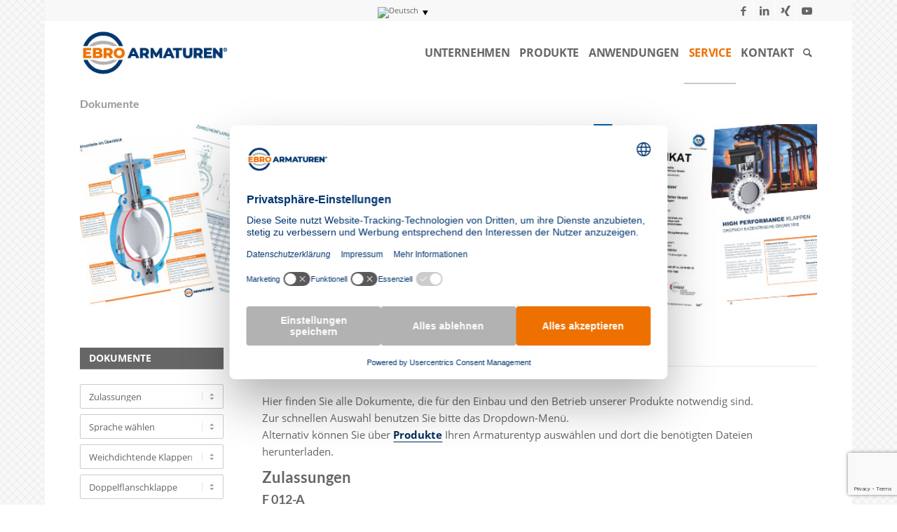

--- FILE ---
content_type: text/html; charset=UTF-8
request_url: https://www.ebro-armaturen.com/downloads/dokumente/weichdichtende-klappen/doppelflanschklappe/f-012-a/certificates/
body_size: 16694
content:

<!DOCTYPE html><html lang="de-DE" class="html_boxed responsive av-preloader-disabled  html_header_top html_logo_left html_main_nav_header html_menu_right html_slim html_header_sticky html_header_shrinking html_header_topbar_active html_mobile_menu_tablet html_header_searchicon html_content_align_center html_header_unstick_top_disabled html_header_stretch_disabled html_av-overlay-side html_av-overlay-side-classic html_av-submenu-noclone html_entry_id_70 av-cookies-no-cookie-consent av-no-preview av-default-lightbox html_text_menu_active av-mobile-menu-switch-default"><head><meta charset="UTF-8" /><meta name="viewport" content="width=device-width, initial-scale=1">  <script id="usercentrics-cmp"
		src="https://web.cmp.usercentrics.eu/ui/loader.js"
		data-settings-id="92Pwo6_h5xsv9U"
		async></script> <script src="https://privacy-proxy.usercentrics.eu/latest/uc-block.bundle.js"></script> <script>window.addEventListener('UC_UI_INITIALIZED', function() {
			uc.blockElements({
				'BJz7qNsdj-7': '.avia-video'
			});
		});</script>  <script type="text/plain" data-usercentrics="Google Tag Manager">(function(w, d, s, l, i) {
			w[l] = w[l] || [];
			w[l].push({
				'gtm.start': new Date().getTime(),
				event: 'gtm.js'
			});
			var f = d.getElementsByTagName(s)[0],
				j = d.createElement(s),
				dl = l != 'dataLayer' ? '&l=' + l : '';
			j.async = true;
			j.src = 'https://www.googletagmanager.com/gtm.js?id=' + i + dl;
			f.parentNode.insertBefore(j, f);
		})(window, document, 'script', 'dataLayer', 'GTM-N4XFPZ4J');</script>  <script src="https://www.google.com/recaptcha/api.js?render=6Lfbrj8aAAAAAGH0WunbUdaGgYBPP5S--V186JO2"></script> <script>if (typeof grecaptcha !== 'undefined') {
			grecaptcha.ready(function() {
				grecaptcha.execute('6Lfbrj8aAAAAAGH0WunbUdaGgYBPP5S--V186JO2', {
					action: 'contact'
				}).then(function(token) {
					var recaptchaResponse = document.getElementById('recaptchaResponse');
					recaptchaResponse.value = token;
				});
			});
		}</script> <input type="hidden" name="recaptcha_response" id="recaptchaResponse"><meta name='robots' content='index, follow, max-image-preview:large, max-snippet:-1, max-video-preview:-1' /><link rel="alternate" hreflang="de" href="https://www.ebro-armaturen.com/downloads/dokumente/" /><link rel="alternate" hreflang="en" href="https://www.ebro-armaturen.com/en/downloads/documents/" /><link rel="alternate" hreflang="fr" href="https://www.ebro-armaturen.com/fr/telechargement/documents/" /><link rel="alternate" hreflang="hu" href="https://www.ebro-armaturen.com/hu/letoeltesek/dokumentacio/" /><link rel="alternate" hreflang="pl" href="https://www.ebro-armaturen.com/pl/downloads/dokumenty/" /><link rel="alternate" hreflang="cs" href="https://www.ebro-armaturen.com/cs/soubory-ke-stazeni/dokumenty/" /><link rel="alternate" hreflang="tr" href="https://www.ebro-armaturen.com/tr/doekuemanlar/doekuemanlar/" /><link rel="alternate" hreflang="ro" href="https://www.ebro-armaturen.com/ro/service/descarcari/" /><link rel="alternate" hreflang="es" href="https://www.ebro-armaturen.com/es/service/descargas/" /><link rel="alternate" hreflang="nl" href="https://www.ebro-armaturen.com/nl/service/downloads/" /><link rel="alternate" hreflang="x-default" href="https://www.ebro-armaturen.com/downloads/dokumente/" /><title>Dokumente &#8211; EBRO ARMATUREN</title><link rel="canonical" href="https://www.ebro-armaturen.com/downloads/dokumente/" /><meta property="og:locale" content="de_DE" /><meta property="og:type" content="article" /><meta property="og:title" content="Dokumente &#8211; EBRO ARMATUREN" /><meta property="og:url" content="https://www.ebro-armaturen.com/downloads/dokumente/" /><meta property="og:site_name" content="EBRO ARMATUREN" /><meta property="article:modified_time" content="2021-06-24T08:02:16+00:00" /><meta name="twitter:card" content="summary_large_image" /><meta name="twitter:label1" content="Geschätzte Lesezeit" /><meta name="twitter:data1" content="1 Minute" /> <script type="application/ld+json" class="yoast-schema-graph">{"@context":"https://schema.org","@graph":[{"@type":"WebPage","@id":"https://www.ebro-armaturen.com/downloads/dokumente/","url":"https://www.ebro-armaturen.com/downloads/dokumente/","name":"Dokumente &#8211; EBRO ARMATUREN","isPartOf":{"@id":"https://www.ebro-armaturen.com/#website"},"datePublished":"2019-08-29T09:13:48+00:00","dateModified":"2021-06-24T08:02:16+00:00","breadcrumb":{"@id":"https://www.ebro-armaturen.com/downloads/dokumente/#breadcrumb"},"inLanguage":"de","potentialAction":[{"@type":"ReadAction","target":["https://www.ebro-armaturen.com/downloads/dokumente/"]}]},{"@type":"BreadcrumbList","@id":"https://www.ebro-armaturen.com/downloads/dokumente/#breadcrumb","itemListElement":[{"@type":"ListItem","position":1,"name":"Startseite","item":"https://www.ebro-armaturen.com/beispiel-seite/"},{"@type":"ListItem","position":2,"name":"Service","item":"https://www.ebro-armaturen.com/downloads/"},{"@type":"ListItem","position":3,"name":"Dokumente"}]},{"@type":"WebSite","@id":"https://www.ebro-armaturen.com/#website","url":"https://www.ebro-armaturen.com/","name":"EBRO","description":"Absperrklappen aus Hagen","potentialAction":[{"@type":"SearchAction","target":{"@type":"EntryPoint","urlTemplate":"https://www.ebro-armaturen.com/?s={search_term_string}"},"query-input":"required name=search_term_string"}],"inLanguage":"de"}]}</script> <link rel="alternate" type="application/rss+xml" title="EBRO ARMATUREN &raquo; Feed" href="https://www.ebro-armaturen.com/feed/" /><link rel="alternate" type="application/rss+xml" title="EBRO ARMATUREN &raquo; Kommentar-Feed" href="https://www.ebro-armaturen.com/comments/feed/" /><link rel="alternate" type="text/calendar" title="EBRO ARMATUREN &raquo; iCal Feed" href="https://www.ebro-armaturen.com/events/?ical=1" /><link rel="manifest" href="/manifest.json"><meta name="mobile-web-app-capable" content="yes"><meta name="apple-mobile-web-app-capable" content="yes"><meta name="application-name" content="EBRO Armaturen"><meta name="apple-mobile-web-app-title" content="EBRO Armaturen"><meta name="theme-color" content="#002f5d"><meta name="msapplication-navbutton-color" content="#002f5d"><meta name="msapplication-TileColor" content="#f8f8f8"><meta name="apple-mobile-web-app-status-bar-style" content="black-translucent"><meta name="msapplication-starturl" content="/"><link rel="icon" type="image/png" sizes="72x72" href="/wp-content/uploads/manifest/ebro/icon-72x72.png"><link rel="icon" type="image/png" sizes="96x96" href="/wp-content/uploads/manifest/ebro/icon-96x96.png"><link rel="icon" type="image/png" sizes="128x128" href="/wp-content/uploads/manifest/ebro/icon-128x128.png"><link rel="icon" type="image/png" sizes="144x144" href="/wp-content/uploads/manifest/ebro/icon-144x144.png"><link rel="icon" type="image/png" sizes="152x152" href="/wp-content/uploads/manifest/ebro/icon-152x152.png"><link rel="icon" type="image/png" sizes="192x192" href="/wp-content/uploads/manifest/ebro/icon-192x192.png"><link rel="icon" type="image/png" sizes="384x384" href="/wp-content/uploads/manifest/ebro/icon-384x384.png"><link rel="icon" type="image/png" sizes="512x512" href="/wp-content/uploads/manifest/ebro/icon-512x512.png"><link rel="apple-touch-icon" type="image/png" sizes="72x72" href="/wp-content/uploads/manifest/ebro/icon-72x72.png"><link rel="apple-touch-icon" type="image/png" sizes="96x96" href="/wp-content/uploads/manifest/ebro/icon-96x96.png"><link rel="apple-touch-icon" type="image/png" sizes="128x128" href="/wp-content/uploads/manifest/ebro/icon-128x128.png"><link rel="apple-touch-icon" type="image/png" sizes="144x144" href="/wp-content/uploads/manifest/ebro/icon-144x144.png"><link rel="apple-touch-icon" type="image/png" sizes="152x152" href="/wp-content/uploads/manifest/ebro/icon-152x152.png"><link rel="apple-touch-icon" type="image/png" sizes="192x192" href="/wp-content/uploads/manifest/ebro/icon-192x192.png"><link rel="apple-touch-icon" type="image/png" sizes="384x384" href="/wp-content/uploads/manifest/ebro/icon-384x384.png"><link rel="apple-touch-icon" type="image/png" sizes="512x512" href="/wp-content/uploads/manifest/ebro/icon-512x512.png"><meta name="msapplication-TileImage" content="/wp-content/uploads/manifest/ebro/icon-144x144.png"><link rel='stylesheet' id='ebro-editor-styles-css' href='https://www.ebro-armaturen.com/wp-content/themes/ebro-child/lib/assets/css/editor.css?ver=6.6.4' type='text/css' media='all' /><link rel='stylesheet' id='ebro-comspace-styles-css' href='https://www.ebro-armaturen.com/wp-content/themes/ebro-child/lib/assets/css/ebro.css?ver=6.6.4' type='text/css' media='all' /><link rel='stylesheet' id='avia-grid-css' href='https://www.ebro-armaturen.com/wp-content/themes/ebro/css/grid.min.css?ver=6.0.2' type='text/css' media='all' /><link rel='stylesheet' id='avia-base-css' href='https://www.ebro-armaturen.com/wp-content/themes/ebro/css/base.min.css?ver=6.0.2' type='text/css' media='all' /><link rel='stylesheet' id='avia-layout-css' href='https://www.ebro-armaturen.com/wp-content/themes/ebro/css/layout.min.css?ver=6.0.2' type='text/css' media='all' /><link rel='stylesheet' id='avia-module-video-css' href='https://www.ebro-armaturen.com/wp-content/themes/ebro/config-templatebuilder/avia-shortcodes/video/video.css?ver=6.6.4' type='text/css' media='all' /><link rel='stylesheet' id='avia-module-blog-css' href='https://www.ebro-armaturen.com/wp-content/themes/ebro/config-templatebuilder/avia-shortcodes/blog/blog.min.css?ver=6.0.2' type='text/css' media='all' /><link rel='stylesheet' id='avia-module-postslider-css' href='https://www.ebro-armaturen.com/wp-content/themes/ebro/config-templatebuilder/avia-shortcodes/postslider/postslider.min.css?ver=6.0.2' type='text/css' media='all' /><link rel='stylesheet' id='avia-module-button-css' href='https://www.ebro-armaturen.com/wp-content/themes/ebro/config-templatebuilder/avia-shortcodes/buttons/buttons.min.css?ver=6.0.2' type='text/css' media='all' /><link rel='stylesheet' id='avia-module-buttonrow-css' href='https://www.ebro-armaturen.com/wp-content/themes/ebro/config-templatebuilder/avia-shortcodes/buttonrow/buttonrow.min.css?ver=6.0.2' type='text/css' media='all' /><link rel='stylesheet' id='avia-module-button-fullwidth-css' href='https://www.ebro-armaturen.com/wp-content/themes/ebro/config-templatebuilder/avia-shortcodes/buttons_fullwidth/buttons_fullwidth.min.css?ver=6.0.2' type='text/css' media='all' /><link rel='stylesheet' id='avia-module-comments-css' href='https://www.ebro-armaturen.com/wp-content/themes/ebro/config-templatebuilder/avia-shortcodes/comments/comments.min.css?ver=6.0.2' type='text/css' media='all' /><link rel='stylesheet' id='avia-module-slideshow-css' href='https://www.ebro-armaturen.com/wp-content/themes/ebro/config-templatebuilder/avia-shortcodes/slideshow/slideshow.min.css?ver=6.0.2' type='text/css' media='all' /><link rel='stylesheet' id='avia-module-gallery-css' href='https://www.ebro-armaturen.com/wp-content/themes/ebro/config-templatebuilder/avia-shortcodes/gallery/gallery.min.css?ver=6.0.2' type='text/css' media='all' /><link rel='stylesheet' id='avia-module-gridrow-css' href='https://www.ebro-armaturen.com/wp-content/themes/ebro/config-templatebuilder/avia-shortcodes/grid_row/grid_row.min.css?ver=6.0.2' type='text/css' media='all' /><link rel='stylesheet' id='avia-module-heading-css' href='https://www.ebro-armaturen.com/wp-content/themes/ebro/config-templatebuilder/avia-shortcodes/heading/heading.min.css?ver=6.0.2' type='text/css' media='all' /><link rel='stylesheet' id='avia-module-hr-css' href='https://www.ebro-armaturen.com/wp-content/themes/ebro/config-templatebuilder/avia-shortcodes/hr/hr.min.css?ver=6.0.2' type='text/css' media='all' /><link rel='stylesheet' id='avia-module-icon-css' href='https://www.ebro-armaturen.com/wp-content/themes/ebro/config-templatebuilder/avia-shortcodes/icon/icon.min.css?ver=6.0.2' type='text/css' media='all' /><link rel='stylesheet' id='avia-module-iconlist-css' href='https://www.ebro-armaturen.com/wp-content/themes/ebro/config-templatebuilder/avia-shortcodes/iconlist/iconlist.min.css?ver=6.0.2' type='text/css' media='all' /><link rel='stylesheet' id='avia-module-image-css' href='https://www.ebro-armaturen.com/wp-content/themes/ebro/config-templatebuilder/avia-shortcodes/image/image.min.css?ver=6.0.2' type='text/css' media='all' /><link rel='stylesheet' id='avia-module-masonry-css' href='https://www.ebro-armaturen.com/wp-content/themes/ebro/config-templatebuilder/avia-shortcodes/masonry_entries/masonry_entries.min.css?ver=6.0.2' type='text/css' media='all' /><link rel='stylesheet' id='avia-siteloader-css' href='https://www.ebro-armaturen.com/wp-content/themes/ebro/css/avia-snippet-site-preloader.min.css?ver=6.0.2' type='text/css' media='all' /><link rel='stylesheet' id='avia-module-slideshow-fullsize-css' href='https://www.ebro-armaturen.com/wp-content/themes/ebro/config-templatebuilder/avia-shortcodes/slideshow_fullsize/slideshow_fullsize.min.css?ver=6.0.2' type='text/css' media='all' /><link rel='stylesheet' id='avia-module-slideshow-fullscreen-css' href='https://www.ebro-armaturen.com/wp-content/themes/ebro/config-templatebuilder/avia-shortcodes/slideshow_fullscreen/slideshow_fullscreen.min.css?ver=6.0.2' type='text/css' media='all' /><link rel='stylesheet' id='avia-module-social-css' href='https://www.ebro-armaturen.com/wp-content/themes/ebro/config-templatebuilder/avia-shortcodes/social_share/social_share.min.css?ver=6.0.2' type='text/css' media='all' /><link rel='stylesheet' id='avia-module-tabsection-css' href='https://www.ebro-armaturen.com/wp-content/themes/ebro/config-templatebuilder/avia-shortcodes/tab_section/tab_section.min.css?ver=6.0.2' type='text/css' media='all' /><link rel='stylesheet' id='avia-module-table-css' href='https://www.ebro-armaturen.com/wp-content/themes/ebro/config-templatebuilder/avia-shortcodes/table/table.min.css?ver=6.0.2' type='text/css' media='all' /><link rel='stylesheet' id='avia-module-tabs-css' href='https://www.ebro-armaturen.com/wp-content/themes/ebro/config-templatebuilder/avia-shortcodes/tabs/tabs.min.css?ver=6.0.2' type='text/css' media='all' /><link rel='stylesheet' id='avia-module-team-css' href='https://www.ebro-armaturen.com/wp-content/themes/ebro/config-templatebuilder/avia-shortcodes/team/team.min.css?ver=6.0.2' type='text/css' media='all' /><link rel='stylesheet' id='avia-module-toggles-css' href='https://www.ebro-armaturen.com/wp-content/themes/ebro/config-templatebuilder/avia-shortcodes/toggles/toggles.min.css?ver=6.0.2' type='text/css' media='all' /><link rel='stylesheet' id='wp-block-library-css' href='https://www.ebro-armaturen.com/wp-includes/css/dist/block-library/style.min.css?ver=6.6.4' type='text/css' media='all' /><style id='global-styles-inline-css' type='text/css'>:root{--wp--preset--aspect-ratio--square: 1;--wp--preset--aspect-ratio--4-3: 4/3;--wp--preset--aspect-ratio--3-4: 3/4;--wp--preset--aspect-ratio--3-2: 3/2;--wp--preset--aspect-ratio--2-3: 2/3;--wp--preset--aspect-ratio--16-9: 16/9;--wp--preset--aspect-ratio--9-16: 9/16;--wp--preset--color--black: #000000;--wp--preset--color--cyan-bluish-gray: #abb8c3;--wp--preset--color--white: #ffffff;--wp--preset--color--pale-pink: #f78da7;--wp--preset--color--vivid-red: #cf2e2e;--wp--preset--color--luminous-vivid-orange: #ff6900;--wp--preset--color--luminous-vivid-amber: #fcb900;--wp--preset--color--light-green-cyan: #7bdcb5;--wp--preset--color--vivid-green-cyan: #00d084;--wp--preset--color--pale-cyan-blue: #8ed1fc;--wp--preset--color--vivid-cyan-blue: #0693e3;--wp--preset--color--vivid-purple: #9b51e0;--wp--preset--color--metallic-red: #b02b2c;--wp--preset--color--maximum-yellow-red: #edae44;--wp--preset--color--yellow-sun: #eeee22;--wp--preset--color--palm-leaf: #83a846;--wp--preset--color--aero: #7bb0e7;--wp--preset--color--old-lavender: #745f7e;--wp--preset--color--steel-teal: #5f8789;--wp--preset--color--raspberry-pink: #d65799;--wp--preset--color--medium-turquoise: #4ecac2;--wp--preset--gradient--vivid-cyan-blue-to-vivid-purple: linear-gradient(135deg,rgba(6,147,227,1) 0%,rgb(155,81,224) 100%);--wp--preset--gradient--light-green-cyan-to-vivid-green-cyan: linear-gradient(135deg,rgb(122,220,180) 0%,rgb(0,208,130) 100%);--wp--preset--gradient--luminous-vivid-amber-to-luminous-vivid-orange: linear-gradient(135deg,rgba(252,185,0,1) 0%,rgba(255,105,0,1) 100%);--wp--preset--gradient--luminous-vivid-orange-to-vivid-red: linear-gradient(135deg,rgba(255,105,0,1) 0%,rgb(207,46,46) 100%);--wp--preset--gradient--very-light-gray-to-cyan-bluish-gray: linear-gradient(135deg,rgb(238,238,238) 0%,rgb(169,184,195) 100%);--wp--preset--gradient--cool-to-warm-spectrum: linear-gradient(135deg,rgb(74,234,220) 0%,rgb(151,120,209) 20%,rgb(207,42,186) 40%,rgb(238,44,130) 60%,rgb(251,105,98) 80%,rgb(254,248,76) 100%);--wp--preset--gradient--blush-light-purple: linear-gradient(135deg,rgb(255,206,236) 0%,rgb(152,150,240) 100%);--wp--preset--gradient--blush-bordeaux: linear-gradient(135deg,rgb(254,205,165) 0%,rgb(254,45,45) 50%,rgb(107,0,62) 100%);--wp--preset--gradient--luminous-dusk: linear-gradient(135deg,rgb(255,203,112) 0%,rgb(199,81,192) 50%,rgb(65,88,208) 100%);--wp--preset--gradient--pale-ocean: linear-gradient(135deg,rgb(255,245,203) 0%,rgb(182,227,212) 50%,rgb(51,167,181) 100%);--wp--preset--gradient--electric-grass: linear-gradient(135deg,rgb(202,248,128) 0%,rgb(113,206,126) 100%);--wp--preset--gradient--midnight: linear-gradient(135deg,rgb(2,3,129) 0%,rgb(40,116,252) 100%);--wp--preset--font-size--small: 1rem;--wp--preset--font-size--medium: 1.125rem;--wp--preset--font-size--large: 1.75rem;--wp--preset--font-size--x-large: clamp(1.75rem, 3vw, 2.25rem);--wp--preset--spacing--20: 0.44rem;--wp--preset--spacing--30: 0.67rem;--wp--preset--spacing--40: 1rem;--wp--preset--spacing--50: 1.5rem;--wp--preset--spacing--60: 2.25rem;--wp--preset--spacing--70: 3.38rem;--wp--preset--spacing--80: 5.06rem;--wp--preset--shadow--natural: 6px 6px 9px rgba(0, 0, 0, 0.2);--wp--preset--shadow--deep: 12px 12px 50px rgba(0, 0, 0, 0.4);--wp--preset--shadow--sharp: 6px 6px 0px rgba(0, 0, 0, 0.2);--wp--preset--shadow--outlined: 6px 6px 0px -3px rgba(255, 255, 255, 1), 6px 6px rgba(0, 0, 0, 1);--wp--preset--shadow--crisp: 6px 6px 0px rgba(0, 0, 0, 1);}:root { --wp--style--global--content-size: 800px;--wp--style--global--wide-size: 1130px; }:where(body) { margin: 0; }.wp-site-blocks > .alignleft { float: left; margin-right: 2em; }.wp-site-blocks > .alignright { float: right; margin-left: 2em; }.wp-site-blocks > .aligncenter { justify-content: center; margin-left: auto; margin-right: auto; }:where(.is-layout-flex){gap: 0.5em;}:where(.is-layout-grid){gap: 0.5em;}.is-layout-flow > .alignleft{float: left;margin-inline-start: 0;margin-inline-end: 2em;}.is-layout-flow > .alignright{float: right;margin-inline-start: 2em;margin-inline-end: 0;}.is-layout-flow > .aligncenter{margin-left: auto !important;margin-right: auto !important;}.is-layout-constrained > .alignleft{float: left;margin-inline-start: 0;margin-inline-end: 2em;}.is-layout-constrained > .alignright{float: right;margin-inline-start: 2em;margin-inline-end: 0;}.is-layout-constrained > .aligncenter{margin-left: auto !important;margin-right: auto !important;}.is-layout-constrained > :where(:not(.alignleft):not(.alignright):not(.alignfull)){max-width: var(--wp--style--global--content-size);margin-left: auto !important;margin-right: auto !important;}.is-layout-constrained > .alignwide{max-width: var(--wp--style--global--wide-size);}body .is-layout-flex{display: flex;}.is-layout-flex{flex-wrap: wrap;align-items: center;}.is-layout-flex > :is(*, div){margin: 0;}body .is-layout-grid{display: grid;}.is-layout-grid > :is(*, div){margin: 0;}body{padding-top: 0px;padding-right: 0px;padding-bottom: 0px;padding-left: 0px;}a:where(:not(.wp-element-button)){text-decoration: underline;}:root :where(.wp-element-button, .wp-block-button__link){background-color: #32373c;border-width: 0;color: #fff;font-family: inherit;font-size: inherit;line-height: inherit;padding: calc(0.667em + 2px) calc(1.333em + 2px);text-decoration: none;}.has-black-color{color: var(--wp--preset--color--black) !important;}.has-cyan-bluish-gray-color{color: var(--wp--preset--color--cyan-bluish-gray) !important;}.has-white-color{color: var(--wp--preset--color--white) !important;}.has-pale-pink-color{color: var(--wp--preset--color--pale-pink) !important;}.has-vivid-red-color{color: var(--wp--preset--color--vivid-red) !important;}.has-luminous-vivid-orange-color{color: var(--wp--preset--color--luminous-vivid-orange) !important;}.has-luminous-vivid-amber-color{color: var(--wp--preset--color--luminous-vivid-amber) !important;}.has-light-green-cyan-color{color: var(--wp--preset--color--light-green-cyan) !important;}.has-vivid-green-cyan-color{color: var(--wp--preset--color--vivid-green-cyan) !important;}.has-pale-cyan-blue-color{color: var(--wp--preset--color--pale-cyan-blue) !important;}.has-vivid-cyan-blue-color{color: var(--wp--preset--color--vivid-cyan-blue) !important;}.has-vivid-purple-color{color: var(--wp--preset--color--vivid-purple) !important;}.has-metallic-red-color{color: var(--wp--preset--color--metallic-red) !important;}.has-maximum-yellow-red-color{color: var(--wp--preset--color--maximum-yellow-red) !important;}.has-yellow-sun-color{color: var(--wp--preset--color--yellow-sun) !important;}.has-palm-leaf-color{color: var(--wp--preset--color--palm-leaf) !important;}.has-aero-color{color: var(--wp--preset--color--aero) !important;}.has-old-lavender-color{color: var(--wp--preset--color--old-lavender) !important;}.has-steel-teal-color{color: var(--wp--preset--color--steel-teal) !important;}.has-raspberry-pink-color{color: var(--wp--preset--color--raspberry-pink) !important;}.has-medium-turquoise-color{color: var(--wp--preset--color--medium-turquoise) !important;}.has-black-background-color{background-color: var(--wp--preset--color--black) !important;}.has-cyan-bluish-gray-background-color{background-color: var(--wp--preset--color--cyan-bluish-gray) !important;}.has-white-background-color{background-color: var(--wp--preset--color--white) !important;}.has-pale-pink-background-color{background-color: var(--wp--preset--color--pale-pink) !important;}.has-vivid-red-background-color{background-color: var(--wp--preset--color--vivid-red) !important;}.has-luminous-vivid-orange-background-color{background-color: var(--wp--preset--color--luminous-vivid-orange) !important;}.has-luminous-vivid-amber-background-color{background-color: var(--wp--preset--color--luminous-vivid-amber) !important;}.has-light-green-cyan-background-color{background-color: var(--wp--preset--color--light-green-cyan) !important;}.has-vivid-green-cyan-background-color{background-color: var(--wp--preset--color--vivid-green-cyan) !important;}.has-pale-cyan-blue-background-color{background-color: var(--wp--preset--color--pale-cyan-blue) !important;}.has-vivid-cyan-blue-background-color{background-color: var(--wp--preset--color--vivid-cyan-blue) !important;}.has-vivid-purple-background-color{background-color: var(--wp--preset--color--vivid-purple) !important;}.has-metallic-red-background-color{background-color: var(--wp--preset--color--metallic-red) !important;}.has-maximum-yellow-red-background-color{background-color: var(--wp--preset--color--maximum-yellow-red) !important;}.has-yellow-sun-background-color{background-color: var(--wp--preset--color--yellow-sun) !important;}.has-palm-leaf-background-color{background-color: var(--wp--preset--color--palm-leaf) !important;}.has-aero-background-color{background-color: var(--wp--preset--color--aero) !important;}.has-old-lavender-background-color{background-color: var(--wp--preset--color--old-lavender) !important;}.has-steel-teal-background-color{background-color: var(--wp--preset--color--steel-teal) !important;}.has-raspberry-pink-background-color{background-color: var(--wp--preset--color--raspberry-pink) !important;}.has-medium-turquoise-background-color{background-color: var(--wp--preset--color--medium-turquoise) !important;}.has-black-border-color{border-color: var(--wp--preset--color--black) !important;}.has-cyan-bluish-gray-border-color{border-color: var(--wp--preset--color--cyan-bluish-gray) !important;}.has-white-border-color{border-color: var(--wp--preset--color--white) !important;}.has-pale-pink-border-color{border-color: var(--wp--preset--color--pale-pink) !important;}.has-vivid-red-border-color{border-color: var(--wp--preset--color--vivid-red) !important;}.has-luminous-vivid-orange-border-color{border-color: var(--wp--preset--color--luminous-vivid-orange) !important;}.has-luminous-vivid-amber-border-color{border-color: var(--wp--preset--color--luminous-vivid-amber) !important;}.has-light-green-cyan-border-color{border-color: var(--wp--preset--color--light-green-cyan) !important;}.has-vivid-green-cyan-border-color{border-color: var(--wp--preset--color--vivid-green-cyan) !important;}.has-pale-cyan-blue-border-color{border-color: var(--wp--preset--color--pale-cyan-blue) !important;}.has-vivid-cyan-blue-border-color{border-color: var(--wp--preset--color--vivid-cyan-blue) !important;}.has-vivid-purple-border-color{border-color: var(--wp--preset--color--vivid-purple) !important;}.has-metallic-red-border-color{border-color: var(--wp--preset--color--metallic-red) !important;}.has-maximum-yellow-red-border-color{border-color: var(--wp--preset--color--maximum-yellow-red) !important;}.has-yellow-sun-border-color{border-color: var(--wp--preset--color--yellow-sun) !important;}.has-palm-leaf-border-color{border-color: var(--wp--preset--color--palm-leaf) !important;}.has-aero-border-color{border-color: var(--wp--preset--color--aero) !important;}.has-old-lavender-border-color{border-color: var(--wp--preset--color--old-lavender) !important;}.has-steel-teal-border-color{border-color: var(--wp--preset--color--steel-teal) !important;}.has-raspberry-pink-border-color{border-color: var(--wp--preset--color--raspberry-pink) !important;}.has-medium-turquoise-border-color{border-color: var(--wp--preset--color--medium-turquoise) !important;}.has-vivid-cyan-blue-to-vivid-purple-gradient-background{background: var(--wp--preset--gradient--vivid-cyan-blue-to-vivid-purple) !important;}.has-light-green-cyan-to-vivid-green-cyan-gradient-background{background: var(--wp--preset--gradient--light-green-cyan-to-vivid-green-cyan) !important;}.has-luminous-vivid-amber-to-luminous-vivid-orange-gradient-background{background: var(--wp--preset--gradient--luminous-vivid-amber-to-luminous-vivid-orange) !important;}.has-luminous-vivid-orange-to-vivid-red-gradient-background{background: var(--wp--preset--gradient--luminous-vivid-orange-to-vivid-red) !important;}.has-very-light-gray-to-cyan-bluish-gray-gradient-background{background: var(--wp--preset--gradient--very-light-gray-to-cyan-bluish-gray) !important;}.has-cool-to-warm-spectrum-gradient-background{background: var(--wp--preset--gradient--cool-to-warm-spectrum) !important;}.has-blush-light-purple-gradient-background{background: var(--wp--preset--gradient--blush-light-purple) !important;}.has-blush-bordeaux-gradient-background{background: var(--wp--preset--gradient--blush-bordeaux) !important;}.has-luminous-dusk-gradient-background{background: var(--wp--preset--gradient--luminous-dusk) !important;}.has-pale-ocean-gradient-background{background: var(--wp--preset--gradient--pale-ocean) !important;}.has-electric-grass-gradient-background{background: var(--wp--preset--gradient--electric-grass) !important;}.has-midnight-gradient-background{background: var(--wp--preset--gradient--midnight) !important;}.has-small-font-size{font-size: var(--wp--preset--font-size--small) !important;}.has-medium-font-size{font-size: var(--wp--preset--font-size--medium) !important;}.has-large-font-size{font-size: var(--wp--preset--font-size--large) !important;}.has-x-large-font-size{font-size: var(--wp--preset--font-size--x-large) !important;}
:where(.wp-block-post-template.is-layout-flex){gap: 1.25em;}:where(.wp-block-post-template.is-layout-grid){gap: 1.25em;}
:where(.wp-block-columns.is-layout-flex){gap: 2em;}:where(.wp-block-columns.is-layout-grid){gap: 2em;}
:root :where(.wp-block-pullquote){font-size: 1.5em;line-height: 1.6;}</style><link rel='stylesheet' id='contact-form-7-css' href='https://www.ebro-armaturen.com/wp-content/plugins/contact-form-7/includes/css/styles.css?ver=5.9.8' type='text/css' media='all' /><link rel='stylesheet' id='ditty-news-ticker-font-css' href='https://www.ebro-armaturen.com/wp-content/plugins/ditty-news-ticker/legacy/inc/static/libs/fontastic/styles.css?ver=3.1.46' type='text/css' media='all' /><link rel='stylesheet' id='ditty-news-ticker-css' href='https://www.ebro-armaturen.com/wp-content/plugins/ditty-news-ticker/legacy/inc/static/css/style.css?ver=3.1.46' type='text/css' media='all' /><link rel='stylesheet' id='ditty-displays-css' href='https://www.ebro-armaturen.com/wp-content/plugins/ditty-news-ticker/build/dittyDisplays.css?ver=3.1.46' type='text/css' media='all' /><link rel='stylesheet' id='ditty-fontawesome-css' href='https://www.ebro-armaturen.com/wp-content/plugins/ditty-news-ticker/includes/libs/fontawesome-6.4.0/css/all.css?ver=6.4.0' type='text/css' media='' /><link rel='stylesheet' id='wpml-blocks-css' href='https://www.ebro-armaturen.com/wp-content/plugins/sitepress-multilingual-cms/dist/css/blocks/styles.css?ver=4.6.12' type='text/css' media='all' /><link rel='stylesheet' id='wpml-menu-item-0-css' href='https://www.ebro-armaturen.com/wp-content/plugins/sitepress-multilingual-cms/templates/language-switchers/menu-item/style.min.css?ver=1' type='text/css' media='all' /><style id='wpml-menu-item-0-inline-css' type='text/css'>#lang_sel img, #lang_sel_list img, #lang_sel_footer img { display: inline; }</style><link rel='stylesheet' id='ebro-contacts-styles-css' href='https://www.ebro-armaturen.com/wp-content/themes/ebro-child/lib/assets/css/ebro-contacts.css?ver=6.6.4' type='text/css' media='all' /><link rel='stylesheet' id='avia-scs-css' href='https://www.ebro-armaturen.com/wp-content/themes/ebro/css/shortcodes.min.css?ver=6.0.2' type='text/css' media='all' /><link rel='stylesheet' id='avia-fold-unfold-css' href='https://www.ebro-armaturen.com/wp-content/themes/ebro/css/avia-snippet-fold-unfold.min.css?ver=6.0.2' type='text/css' media='all' /><link rel='stylesheet' id='avia-popup-css-css' href='https://www.ebro-armaturen.com/wp-content/themes/ebro/js/aviapopup/magnific-popup.min.css?ver=6.0.2' type='text/css' media='screen' /><link rel='stylesheet' id='avia-lightbox-css' href='https://www.ebro-armaturen.com/wp-content/themes/ebro/css/avia-snippet-lightbox.min.css?ver=6.0.2' type='text/css' media='screen' /><link rel='stylesheet' id='avia-widget-css-css' href='https://www.ebro-armaturen.com/wp-content/themes/ebro/css/avia-snippet-widget.min.css?ver=6.0.2' type='text/css' media='screen' /><link rel='stylesheet' id='avia-dynamic-css' href='https://www.ebro-armaturen.com/wp-content/uploads/dynamic_avia/ebro_armaturen.css?ver=6961675aa2b1d' type='text/css' media='all' /><link rel='stylesheet' id='avia-custom-css' href='https://www.ebro-armaturen.com/wp-content/themes/ebro/css/custom.css?ver=6.0.2' type='text/css' media='all' /><link rel='stylesheet' id='avia-style-css' href='https://www.ebro-armaturen.com/wp-content/themes/ebro-child/style.css?ver=6.0.2' type='text/css' media='all' /><link rel='stylesheet' id='autocomplete-style-css' href='https://www.ebro-armaturen.com/wp-content/themes/ebro-child/assets/Css/autocomplete.css?ver=6.6.4' type='text/css' media='all' /><link rel='stylesheet' id='ebro-downloads-style-css' href='https://www.ebro-armaturen.com/wp-content/themes/ebro-child/app_downloads/assets/Css/downloads.css?ver=6.6.4' type='text/css' media='all' /><link rel='stylesheet' id='ec-interface-frontend-css' href='https://www.ebro-armaturen.com/wp-content/plugins/ec-interface/assets/css/frontend.css?ver=0.8.6' type='text/css' media='all' /><link rel='stylesheet' id='avia-events-cal-css' href='https://www.ebro-armaturen.com/wp-content/themes/ebro/config-events-calendar/event-mod.min.css?ver=6.0.2' type='text/css' media='all' /><link rel='stylesheet' id='wp-members-portal-style-css' href='https://www.ebro-armaturen.com/wp-content/themes/ebro-child//app_portal/assets/Css/wp-members-portal.css?ver=3.4.9.5' type='text/css' media='all' /><link rel='stylesheet' id='avia-wpml-css' href='https://www.ebro-armaturen.com/wp-content/themes/ebro/config-wpml/wpml-mod.min.css?ver=6.0.2' type='text/css' media='all' /><link rel='stylesheet' id='avia-gravity-css' href='https://www.ebro-armaturen.com/wp-content/themes/ebro/config-gravityforms/gravity-mod.min.css?ver=6.0.2' type='text/css' media='screen' /><link rel='stylesheet' id='avia-single-post-70-css' href='https://www.ebro-armaturen.com/wp-content/uploads/dynamic_avia/avia_posts_css/post-70.css?ver=ver-1767992356' type='text/css' media='all' /> <script type="text/javascript" src="https://www.ebro-armaturen.com/wp-includes/js/jquery/jquery.min.js?ver=3.7.1" id="jquery-core-js"></script> <script type="text/javascript" id="wpml-cookie-js-extra">var wpml_cookies = {"wp-wpml_current_language":{"value":"de","expires":1,"path":"\/"}};
var wpml_cookies = {"wp-wpml_current_language":{"value":"de","expires":1,"path":"\/"}};</script> <link rel="https://api.w.org/" href="https://www.ebro-armaturen.com/wp-json/" /><link rel="alternate" title="JSON" type="application/json" href="https://www.ebro-armaturen.com/wp-json/wp/v2/pages/70" /><link rel="EditURI" type="application/rsd+xml" title="RSD" href="https://www.ebro-armaturen.com/xmlrpc.php?rsd" /><link rel='shortlink' href='https://www.ebro-armaturen.com/?p=70' /><link rel="alternate" title="oEmbed (JSON)" type="application/json+oembed" href="https://www.ebro-armaturen.com/wp-json/oembed/1.0/embed?url=https%3A%2F%2Fwww.ebro-armaturen.com%2Fdownloads%2Fdokumente%2F" /><link rel="alternate" title="oEmbed (XML)" type="text/xml+oembed" href="https://www.ebro-armaturen.com/wp-json/oembed/1.0/embed?url=https%3A%2F%2Fwww.ebro-armaturen.com%2Fdownloads%2Fdokumente%2F&#038;format=xml" /> <script type="text/javascript">window.vdz_cb = {"ajax_url":"https:\/\/www.ebro-armaturen.com\/wp-admin\/admin-ajax.php","auth_flag":false};</script><meta name="generator" content="WPML ver:4.6.12 stt:9,37,1,4,3,23,40,44,2,53;" /><meta name="tec-api-version" content="v1"><meta name="tec-api-origin" content="https://www.ebro-armaturen.com"><link rel="alternate" href="https://www.ebro-armaturen.com/wp-json/tribe/events/v1/" /><link rel="profile" href="https://gmpg.org/xfn/11" /><link rel="alternate" type="application/rss+xml" title="EBRO ARMATUREN RSS2 Feed" href="https://www.ebro-armaturen.com/feed/" /><link rel="pingback" href="https://www.ebro-armaturen.com/xmlrpc.php" /> <!--[if lt IE 9]><script src="https://www.ebro-armaturen.com/wp-content/themes/ebro/js/html5shiv.js"></script><![endif]--><link rel="icon" href="https://www.ebro-armaturen.com/wp-content/uploads/2025/03/ebro_favicon-e1742456387175.png" type="image/png"><link rel="icon" href="https://www.ebro-armaturen.com/wp-content/uploads/2025/12/cropped-EBRO-Icon-RGB_SoMe_500px-32x32.png" sizes="32x32" /><link rel="icon" href="https://www.ebro-armaturen.com/wp-content/uploads/2025/12/cropped-EBRO-Icon-RGB_SoMe_500px-192x192.png" sizes="192x192" /><link rel="apple-touch-icon" href="https://www.ebro-armaturen.com/wp-content/uploads/2025/12/cropped-EBRO-Icon-RGB_SoMe_500px-180x180.png" /><meta name="msapplication-TileImage" content="https://www.ebro-armaturen.com/wp-content/uploads/2025/12/cropped-EBRO-Icon-RGB_SoMe_500px-270x270.png" /><style type="text/css" id="wp-custom-css">/* Suchleiste oben entfernen */
.tribe-events-c-events-bar,
.tribe-events-c-events-bar__search,
.tribe-events-c-top-bar,
.tribe-events-c-top-bar__nav,
.tribe-events-c-top-bar__today-button,
.tribe-events-c-top-bar__views,
.tribe-events-c-top-bar__datepicker,
.tribe-events-c-top-bar__view-selector,
.tribe-events-c-view-selector,
.tribe-events-c-view-selector__content {
    display: none !important;
}
/* Navigation unten (Vorherige/Nächste Veranstaltungen) ausblenden */
.tribe-events .tribe-events-c-nav {
    display: none !important;
}

/* Button "Kalender abonnieren" ausblenden */
.tribe-events .tribe-events-c-subscribe-dropdown {
    display: none !important;
}</style><style type="text/css">@font-face {font-family: 'entypo-fontello'; font-weight: normal; font-style: normal; font-display: swap;
		src: url('https://www.ebro-armaturen.com/wp-content/themes/ebro/config-templatebuilder/avia-template-builder/assets/fonts/entypo-fontello.woff2') format('woff2'),
		url('https://www.ebro-armaturen.com/wp-content/themes/ebro/config-templatebuilder/avia-template-builder/assets/fonts/entypo-fontello.woff') format('woff'),
		url('https://www.ebro-armaturen.com/wp-content/themes/ebro/config-templatebuilder/avia-template-builder/assets/fonts/entypo-fontello.ttf') format('truetype'),
		url('https://www.ebro-armaturen.com/wp-content/themes/ebro/config-templatebuilder/avia-template-builder/assets/fonts/entypo-fontello.svg#entypo-fontello') format('svg'),
		url('https://www.ebro-armaturen.com/wp-content/themes/ebro/config-templatebuilder/avia-template-builder/assets/fonts/entypo-fontello.eot'),
		url('https://www.ebro-armaturen.com/wp-content/themes/ebro/config-templatebuilder/avia-template-builder/assets/fonts/entypo-fontello.eot?#iefix') format('embedded-opentype');
		} #top .avia-font-entypo-fontello, body .avia-font-entypo-fontello, html body [data-av_iconfont='entypo-fontello']:before{ font-family: 'entypo-fontello'; }</style></head><body id="top" class="page-template page-template-app_downloads page-template-app_downloads-php page page-id-70 page-child parent-pageid-39 boxed no_sidebar_border rtl_columns av-curtain-numeric lato-custom lato open-sans-custom open-sans tribe-no-js avia-responsive-images-support is_logged_out isnt_portal" itemscope="itemscope" itemtype="https://schema.org/WebPage" ><div id='wrap_all'><header id='header' class='all_colors header_color light_bg_color  av_header_top av_logo_left av_main_nav_header av_menu_right av_slim av_header_sticky av_header_shrinking av_header_stretch_disabled av_mobile_menu_tablet av_header_searchicon av_header_unstick_top_disabled av_bottom_nav_disabled  av_header_border_disabled' data-av_shrink_factor='50' role="banner" itemscope="itemscope" itemtype="https://schema.org/WPHeader" ><div id='header_meta' class='container_wrap container_wrap_meta  av_icon_active_right av_extra_header_active av_secondary_left av_entry_id_70'><div class='container'><ul class='noLightbox social_bookmarks icon_count_4'><li class='social_bookmarks_facebook av-social-link-facebook social_icon_1'><a target="_blank" aria-label="Link zu Facebook" href='https://www.facebook.com/EbroArmaturen' aria-hidden='false' data-av_icon='' data-av_iconfont='entypo-fontello' title='Facebook' rel="noopener"><span class='avia_hidden_link_text'>Facebook</span></a></li><li class='social_bookmarks_linkedin av-social-link-linkedin social_icon_2'><a target="_blank" aria-label="Link zu LinkedIn" href='https://de.linkedin.com/company/ebro-armaturen-gebr.-br%C3%B6er-gmbh' aria-hidden='false' data-av_icon='' data-av_iconfont='entypo-fontello' title='LinkedIn' rel="noopener"><span class='avia_hidden_link_text'>LinkedIn</span></a></li><li class='social_bookmarks_xing av-social-link-xing social_icon_3'><a target="_blank" aria-label="Link zu Xing" href='https://www.xing.com/pages/ebroarmaturengebr-broergmbh' aria-hidden='false' data-av_icon='' data-av_iconfont='entypo-fontello' title='Xing' rel="noopener"><span class='avia_hidden_link_text'>Xing</span></a></li><li class='social_bookmarks_youtube av-social-link-youtube social_icon_4'><a target="_blank" aria-label="Link zu Youtube" href='https://www.youtube.com/channel/UCiFmAbE0whbnXN9tzuwhX8g' aria-hidden='false' data-av_icon='' data-av_iconfont='entypo-fontello' title='Youtube' rel="noopener"><span class='avia_hidden_link_text'>Youtube</span></a></li></ul><nav class='sub_menu'  role="navigation" itemscope="itemscope" itemtype="https://schema.org/SiteNavigationElement" ><ul role="menu" class="menu" id="avia2-menu"><li role="menuitem" id="menu-item-wpml-ls-98-de" class="menu-item-language menu-item-language-current menu-item wpml-ls-slot-98 wpml-ls-item wpml-ls-item-de wpml-ls-current-language wpml-ls-menu-item wpml-ls-first-item menu-item-type-wpml_ls_menu_item menu-item-object-wpml_ls_menu_item menu-item-has-children menu-item-wpml-ls-98-de"><a href="https://www.ebro-armaturen.com/downloads/dokumente/"><img
 class="wpml-ls-flag"
 src="https://www.ebro-armaturen.com/wp-content/plugins/sitepress-multilingual-cms/res/flags/de.png"
 alt="Deutsch" 
 /></a><ul class="sub-menu"><li role="menuitem" id="menu-item-wpml-ls-98-en" class="menu-item-language menu-item wpml-ls-slot-98 wpml-ls-item wpml-ls-item-en wpml-ls-menu-item menu-item-type-wpml_ls_menu_item menu-item-object-wpml_ls_menu_item menu-item-wpml-ls-98-en"><a href="https://www.ebro-armaturen.com/en/downloads/documents/"><img
 class="wpml-ls-flag"
 src="https://www.ebro-armaturen.com/wp-content/plugins/sitepress-multilingual-cms/res/flags/en.png"
 alt="Englisch" 
 /></a></li><li role="menuitem" id="menu-item-wpml-ls-98-fr" class="menu-item-language menu-item wpml-ls-slot-98 wpml-ls-item wpml-ls-item-fr wpml-ls-menu-item menu-item-type-wpml_ls_menu_item menu-item-object-wpml_ls_menu_item menu-item-wpml-ls-98-fr"><a href="https://www.ebro-armaturen.com/fr/telechargement/documents/"><img
 class="wpml-ls-flag"
 src="https://www.ebro-armaturen.com/wp-content/plugins/sitepress-multilingual-cms/res/flags/fr.png"
 alt="Französisch" 
 /></a></li><li role="menuitem" id="menu-item-wpml-ls-98-hu" class="menu-item-language menu-item wpml-ls-slot-98 wpml-ls-item wpml-ls-item-hu wpml-ls-menu-item menu-item-type-wpml_ls_menu_item menu-item-object-wpml_ls_menu_item menu-item-wpml-ls-98-hu"><a href="https://www.ebro-armaturen.com/hu/letoeltesek/dokumentacio/"><img
 class="wpml-ls-flag"
 src="https://www.ebro-armaturen.com/wp-content/plugins/sitepress-multilingual-cms/res/flags/hu.png"
 alt="Ungarisch" 
 /></a></li><li role="menuitem" id="menu-item-wpml-ls-98-pl" class="menu-item-language menu-item wpml-ls-slot-98 wpml-ls-item wpml-ls-item-pl wpml-ls-menu-item menu-item-type-wpml_ls_menu_item menu-item-object-wpml_ls_menu_item menu-item-wpml-ls-98-pl"><a href="https://www.ebro-armaturen.com/pl/downloads/dokumenty/"><img
 class="wpml-ls-flag"
 src="https://www.ebro-armaturen.com/wp-content/plugins/sitepress-multilingual-cms/res/flags/pl.png"
 alt="Polnisch" 
 /></a></li><li role="menuitem" id="menu-item-wpml-ls-98-cs" class="menu-item-language menu-item wpml-ls-slot-98 wpml-ls-item wpml-ls-item-cs wpml-ls-menu-item menu-item-type-wpml_ls_menu_item menu-item-object-wpml_ls_menu_item menu-item-wpml-ls-98-cs"><a href="https://www.ebro-armaturen.com/cs/soubory-ke-stazeni/dokumenty/"><img
 class="wpml-ls-flag"
 src="https://www.ebro-armaturen.com/wp-content/plugins/sitepress-multilingual-cms/res/flags/cs.png"
 alt="Tschechisch" 
 /></a></li><li role="menuitem" id="menu-item-wpml-ls-98-tr" class="menu-item-language menu-item wpml-ls-slot-98 wpml-ls-item wpml-ls-item-tr wpml-ls-menu-item menu-item-type-wpml_ls_menu_item menu-item-object-wpml_ls_menu_item menu-item-wpml-ls-98-tr"><a href="https://www.ebro-armaturen.com/tr/doekuemanlar/doekuemanlar/"><img
 class="wpml-ls-flag"
 src="https://www.ebro-armaturen.com/wp-content/plugins/sitepress-multilingual-cms/res/flags/tr.png"
 alt="Türkisch" 
 /></a></li><li role="menuitem" id="menu-item-wpml-ls-98-ro" class="menu-item-language menu-item wpml-ls-slot-98 wpml-ls-item wpml-ls-item-ro wpml-ls-menu-item menu-item-type-wpml_ls_menu_item menu-item-object-wpml_ls_menu_item menu-item-wpml-ls-98-ro"><a href="https://www.ebro-armaturen.com/ro/service/descarcari/"><img
 class="wpml-ls-flag"
 src="https://www.ebro-armaturen.com/wp-content/plugins/sitepress-multilingual-cms/res/flags/ro.png"
 alt="Rumänisch" 
 /></a></li><li role="menuitem" id="menu-item-wpml-ls-98-es" class="menu-item-language menu-item wpml-ls-slot-98 wpml-ls-item wpml-ls-item-es wpml-ls-menu-item menu-item-type-wpml_ls_menu_item menu-item-object-wpml_ls_menu_item menu-item-wpml-ls-98-es"><a href="https://www.ebro-armaturen.com/es/service/descargas/"><img
 class="wpml-ls-flag"
 src="https://www.ebro-armaturen.com/wp-content/plugins/sitepress-multilingual-cms/res/flags/es.png"
 alt="Spanisch" 
 /></a></li><li role="menuitem" id="menu-item-wpml-ls-98-nl" class="menu-item-language menu-item wpml-ls-slot-98 wpml-ls-item wpml-ls-item-nl wpml-ls-menu-item wpml-ls-last-item menu-item-type-wpml_ls_menu_item menu-item-object-wpml_ls_menu_item menu-item-wpml-ls-98-nl"><a href="https://www.ebro-armaturen.com/nl/service/downloads/"><img
 class="wpml-ls-flag"
 src="https://www.ebro-armaturen.com/wp-content/plugins/sitepress-multilingual-cms/res/flags/nl.png"
 alt="Niederländisch" 
 /></a></li></ul></li></ul><ul class='avia_wpml_language_switch avia_wpml_language_switch_extra'><li class='language_de avia_current_lang'><a href='https://www.ebro-armaturen.com/downloads/dokumente/'> <span class='language_flag'><img title='Deutsch' src='https://www.ebro-armaturen.com/wp-content/plugins/sitepress-multilingual-cms/res/flags/de.png' alt='Deutsch' /></span> <span class='language_native'>Deutsch</span> <span class='language_translated'>Deutsch</span> <span class='language_code'>de</span></a></li><li class='language_en '><a href='https://www.ebro-armaturen.com/en/downloads/documents/'> <span class='language_flag'><img title='English' src='https://www.ebro-armaturen.com/wp-content/plugins/sitepress-multilingual-cms/res/flags/en.png' alt='English' /></span> <span class='language_native'>English</span> <span class='language_translated'>Englisch</span> <span class='language_code'>en</span></a></li><li class='language_fr '><a href='https://www.ebro-armaturen.com/fr/telechargement/documents/'> <span class='language_flag'><img title='Français' src='https://www.ebro-armaturen.com/wp-content/plugins/sitepress-multilingual-cms/res/flags/fr.png' alt='Français' /></span> <span class='language_native'>Français</span> <span class='language_translated'>Französisch</span> <span class='language_code'>fr</span></a></li><li class='language_hu '><a href='https://www.ebro-armaturen.com/hu/letoeltesek/dokumentacio/'> <span class='language_flag'><img title='Magyar' src='https://www.ebro-armaturen.com/wp-content/plugins/sitepress-multilingual-cms/res/flags/hu.png' alt='Magyar' /></span> <span class='language_native'>Magyar</span> <span class='language_translated'>Ungarisch</span> <span class='language_code'>hu</span></a></li><li class='language_pl '><a href='https://www.ebro-armaturen.com/pl/downloads/dokumenty/'> <span class='language_flag'><img title='polski' src='https://www.ebro-armaturen.com/wp-content/plugins/sitepress-multilingual-cms/res/flags/pl.png' alt='polski' /></span> <span class='language_native'>polski</span> <span class='language_translated'>Polnisch</span> <span class='language_code'>pl</span></a></li><li class='language_cs '><a href='https://www.ebro-armaturen.com/cs/soubory-ke-stazeni/dokumenty/'> <span class='language_flag'><img title='Čeština' src='https://www.ebro-armaturen.com/wp-content/plugins/sitepress-multilingual-cms/res/flags/cs.png' alt='Čeština' /></span> <span class='language_native'>Čeština</span> <span class='language_translated'>Tschechisch</span> <span class='language_code'>cs</span></a></li><li class='language_tr '><a href='https://www.ebro-armaturen.com/tr/doekuemanlar/doekuemanlar/'> <span class='language_flag'><img title='Türkçe' src='https://www.ebro-armaturen.com/wp-content/plugins/sitepress-multilingual-cms/res/flags/tr.png' alt='Türkçe' /></span> <span class='language_native'>Türkçe</span> <span class='language_translated'>Türkisch</span> <span class='language_code'>tr</span></a></li><li class='language_ro '><a href='https://www.ebro-armaturen.com/ro/service/descarcari/'> <span class='language_flag'><img title='Română' src='https://www.ebro-armaturen.com/wp-content/plugins/sitepress-multilingual-cms/res/flags/ro.png' alt='Română' /></span> <span class='language_native'>Română</span> <span class='language_translated'>Rumänisch</span> <span class='language_code'>ro</span></a></li><li class='language_es '><a href='https://www.ebro-armaturen.com/es/service/descargas/'> <span class='language_flag'><img title='Español' src='https://www.ebro-armaturen.com/wp-content/plugins/sitepress-multilingual-cms/res/flags/es.png' alt='Español' /></span> <span class='language_native'>Español</span> <span class='language_translated'>Spanisch</span> <span class='language_code'>es</span></a></li><li class='language_nl '><a href='https://www.ebro-armaturen.com/nl/service/downloads/'> <span class='language_flag'><img title='Nederlands' src='https://www.ebro-armaturen.com/wp-content/plugins/sitepress-multilingual-cms/res/flags/nl.png' alt='Nederlands' /></span> <span class='language_native'>Nederlands</span> <span class='language_translated'>Niederländisch</span> <span class='language_code'>nl</span></a></li></ul></nav></div></div><div  id='header_main' class='container_wrap container_wrap_logo'><div class='container av-logo-container'><div class='inner-container'><span class='logo avia-standard-logo'><a href='https://www.ebro-armaturen.com/' class='' aria-label='EBRO-Logo-RGB_300x111_O365' title='EBRO-Logo-RGB_300x111_O365'><img src="https://www.ebro-armaturen.com/wp-content/uploads/2025/05/EBRO-Logo-RGB_300x111_O365.png" height="100" width="300" alt='EBRO ARMATUREN' title='EBRO-Logo-RGB_300x111_O365' /></a></span><nav class='main_menu' data-selectname='Wähle eine Seite'  role="navigation" itemscope="itemscope" itemtype="https://schema.org/SiteNavigationElement" ><div class="avia-menu av-main-nav-wrap"><ul role="menu" class="menu av-main-nav" id="avia-menu"><li role="menuitem" id="menu-item-5577" class="menu-item menu-item-type-post_type menu-item-object-page menu-item-has-children menu-item-top-level menu-item-top-level-1"><a href="https://www.ebro-armaturen.com/unternehmen/" itemprop="url" tabindex="0"><span class="avia-bullet"></span><span class="avia-menu-text">Unternehmen</span><span class="avia-menu-fx"><span class="avia-arrow-wrap"><span class="avia-arrow"></span></span></span></a><ul class="sub-menu"><li role="menuitem" id="menu-item-5578" class="menu-item menu-item-type-post_type menu-item-object-page"><a href="https://www.ebro-armaturen.com/unternehmen/ueber-uns/" itemprop="url" tabindex="0"><span class="avia-bullet"></span><span class="avia-menu-text">Über uns</span></a></li><li role="menuitem" id="menu-item-5579" class="menu-item menu-item-type-post_type menu-item-object-page"><a href="https://www.ebro-armaturen.com/unternehmen/historie/" itemprop="url" tabindex="0"><span class="avia-bullet"></span><span class="avia-menu-text">Historie</span></a></li><li role="menuitem" id="menu-item-5583" class="menu-item menu-item-type-post_type menu-item-object-page menu-item-has-children"><a href="https://www.ebro-armaturen.com/unternehmen/werte/" itemprop="url" tabindex="0"><span class="avia-bullet"></span><span class="avia-menu-text">Werte</span></a><ul class="sub-menu"><li role="menuitem" id="menu-item-5580" class="menu-item menu-item-type-post_type menu-item-object-page"><a href="https://www.ebro-armaturen.com/unternehmen/werte/tradition/" itemprop="url" tabindex="0"><span class="avia-bullet"></span><span class="avia-menu-text">Tradition</span></a></li><li role="menuitem" id="menu-item-5581" class="menu-item menu-item-type-post_type menu-item-object-page"><a href="https://www.ebro-armaturen.com/unternehmen/werte/kommunikation/" itemprop="url" tabindex="0"><span class="avia-bullet"></span><span class="avia-menu-text">Kommunikation</span></a></li><li role="menuitem" id="menu-item-5582" class="menu-item menu-item-type-post_type menu-item-object-page"><a href="https://www.ebro-armaturen.com/unternehmen/werte/qualitaet/" itemprop="url" tabindex="0"><span class="avia-bullet"></span><span class="avia-menu-text">Qualität</span></a></li><li role="menuitem" id="menu-item-5589" class="menu-item menu-item-type-post_type menu-item-object-page"><a href="https://www.ebro-armaturen.com/unternehmen/werte/zukunft/" itemprop="url" tabindex="0"><span class="avia-bullet"></span><span class="avia-menu-text">Zukunft</span></a></li></ul></li><li role="menuitem" id="menu-item-5584" class="menu-item menu-item-type-post_type menu-item-object-page"><a href="https://www.ebro-armaturen.com/unternehmen/qualitat/" itemprop="url" tabindex="0"><span class="avia-bullet"></span><span class="avia-menu-text">Qualität</span></a></li><li role="menuitem" id="menu-item-5585" class="menu-item menu-item-type-post_type menu-item-object-page menu-item-has-children"><a href="https://www.ebro-armaturen.com/unternehmen/news/" itemprop="url" tabindex="0"><span class="avia-bullet"></span><span class="avia-menu-text">News</span></a><ul class="sub-menu"><li role="menuitem" id="menu-item-5592" class="menu-item menu-item-type-post_type menu-item-object-page"><a href="https://www.ebro-armaturen.com/unternehmen/news/archiv/" itemprop="url" tabindex="0"><span class="avia-bullet"></span><span class="avia-menu-text">Archiv</span></a></li></ul></li><li role="menuitem" id="menu-item-5586" class="menu-item menu-item-type-post_type menu-item-object-page"><a href="https://www.ebro-armaturen.com/unternehmen/standorte/" itemprop="url" tabindex="0"><span class="avia-bullet"></span><span class="avia-menu-text">Standorte</span></a></li><li role="menuitem" id="menu-item-26409" class="menu-item menu-item-type-custom menu-item-object-custom"><a href="https://www.ebro-armaturen.com/events/" itemprop="url" tabindex="0"><span class="avia-bullet"></span><span class="avia-menu-text">Events</span></a></li><li role="menuitem" id="menu-item-5588" class="menu-item menu-item-type-post_type menu-item-object-page"><a href="https://www.ebro-armaturen.com/unternehmen/jobs/" itemprop="url" tabindex="0"><span class="avia-bullet"></span><span class="avia-menu-text">Jobs</span></a></li></ul></li><li role="menuitem" id="menu-item-5637" class="menu-item menu-item-type-post_type menu-item-object-page menu-item-has-children menu-item-top-level menu-item-top-level-2"><a href="https://www.ebro-armaturen.com/produkte/" itemprop="url" tabindex="0"><span class="avia-bullet"></span><span class="avia-menu-text">Produkte</span><span class="avia-menu-fx"><span class="avia-arrow-wrap"><span class="avia-arrow"></span></span></span></a><ul class="sub-menu"><li role="menuitem" id="menu-item-21126" class="menu-item menu-item-type-custom menu-item-object-custom menu-item-has-children"><a href="/produkthighlights/ep3/" itemprop="url" tabindex="0"><span class="avia-bullet"></span><span class="avia-menu-text">Produkthighlights</span></a><ul class="sub-menu"><li role="menuitem" id="menu-item-21113" class="menu-item menu-item-type-post_type menu-item-object-page"><a href="https://www.ebro-armaturen.com/produkthighlights/ep3/" itemprop="url" tabindex="0"><span class="avia-bullet"></span><span class="avia-menu-text">EP3</span></a></li><li role="menuitem" id="menu-item-9745" class="menu-item menu-item-type-post_type menu-item-object-page"><a href="https://www.ebro-armaturen.com/produkthighlights/smart-box-unit-ebro-sbu-io-link/" itemprop="url" tabindex="0"><span class="avia-bullet"></span><span class="avia-menu-text">SBU IO-Link</span></a></li><li role="menuitem" id="menu-item-13903" class="menu-item menu-item-type-post_type menu-item-object-page"><a href="https://www.ebro-armaturen.com/produkthighlights/baureihe-h011/" itemprop="url" tabindex="0"><span class="avia-bullet"></span><span class="avia-menu-text">Baureihe H011</span></a></li><li role="menuitem" id="menu-item-12850" class="menu-item menu-item-type-post_type menu-item-object-page"><a href="https://www.ebro-armaturen.com/produkthighlights/baureihe-z400/" itemprop="url" tabindex="0"><span class="avia-bullet"></span><span class="avia-menu-text">Baureihe Z 400</span></a></li><li role="menuitem" id="menu-item-12849" class="menu-item menu-item-type-post_type menu-item-object-page"><a href="https://www.ebro-armaturen.com/produkthighlights/ebro-therm/" itemprop="url" tabindex="0"><span class="avia-bullet"></span><span class="avia-menu-text">EBRO THERM®</span></a></li><li role="menuitem" id="menu-item-15956" class="menu-item menu-item-type-post_type menu-item-object-page"><a href="https://www.ebro-armaturen.com/produkthighlights/elastomere/" itemprop="url" tabindex="0"><span class="avia-bullet"></span><span class="avia-menu-text">Elastomere</span></a></li><li role="menuitem" id="menu-item-23209" class="menu-item menu-item-type-post_type menu-item-object-page"><a href="https://www.ebro-armaturen.com/produkthighlights/ws112/" itemprop="url" tabindex="0"><span class="avia-bullet"></span><span class="avia-menu-text">WS112</span></a></li><li role="menuitem" id="menu-item-24278" class="menu-item menu-item-type-post_type menu-item-object-page"><a href="https://www.ebro-armaturen.com/produkthighlights/v-3mh/" itemprop="url" tabindex="0"><span class="avia-bullet"></span><span class="avia-menu-text">V-3MH</span></a></li></ul></li><li role="menuitem" id="menu-item-5807" class="menu-item menu-item-type-custom menu-item-object-custom"><a href="/produkte/type/weichdichtende-klappen/" itemprop="url" tabindex="0"><span class="avia-bullet"></span><span class="avia-menu-text">Weichdichtende Klappen</span></a></li><li role="menuitem" id="menu-item-5808" class="menu-item menu-item-type-custom menu-item-object-custom"><a href="/produkte/type/ptfe-klappen/" itemprop="url" tabindex="0"><span class="avia-bullet"></span><span class="avia-menu-text">PTFE Klappen</span></a></li><li role="menuitem" id="menu-item-5809" class="menu-item menu-item-type-custom menu-item-object-custom"><a href="/produkte/type/high-performance-klappen/" itemprop="url" tabindex="0"><span class="avia-bullet"></span><span class="avia-menu-text">High Performance Klappen</span></a></li><li role="menuitem" id="menu-item-5810" class="menu-item menu-item-type-custom menu-item-object-custom"><a href="/produkte/type/antriebstechnik/" itemprop="url" tabindex="0"><span class="avia-bullet"></span><span class="avia-menu-text">Antriebstechnik</span></a></li><li role="menuitem" id="menu-item-5814" class="menu-item menu-item-type-custom menu-item-object-custom"><a href="/produkte/type/steuer-u-regelelemente/" itemprop="url" tabindex="0"><span class="avia-bullet"></span><span class="avia-menu-text">Steuer- und Regelelemente</span></a></li><li role="menuitem" id="menu-item-5811" class="menu-item menu-item-type-custom menu-item-object-custom"><a href="/produkte/type/spezielle-anwendungen/" itemprop="url" tabindex="0"><span class="avia-bullet"></span><span class="avia-menu-text">Spezielle Anwendungen</span></a></li><li role="menuitem" id="menu-item-19122" class="menu-item menu-item-type-custom menu-item-object-custom"><a href="https://www.ebro-armaturen.com/produkte/type/Kugelhaehne/" itemprop="url" tabindex="0"><span class="avia-bullet"></span><span class="avia-menu-text">Kugelhähne</span></a></li><li role="menuitem" id="menu-item-5812" class="menu-item menu-item-type-custom menu-item-object-custom"><a href="/produkte/type/plattenschieber/" itemprop="url" tabindex="0"><span class="avia-bullet"></span><span class="avia-menu-text">Plattenschieber</span></a></li><li role="menuitem" id="menu-item-5813" class="menu-item menu-item-type-custom menu-item-object-custom"><a href="/produkte/type/rueckschlagklappen/" itemprop="url" tabindex="0"><span class="avia-bullet"></span><span class="avia-menu-text">Rückschlagklappen</span></a></li></ul></li><li role="menuitem" id="menu-item-5714" class="menu-item menu-item-type-post_type menu-item-object-page menu-item-has-children menu-item-top-level menu-item-top-level-3"><a href="https://www.ebro-armaturen.com/anwendungen/" itemprop="url" tabindex="0"><span class="avia-bullet"></span><span class="avia-menu-text">Anwendungen</span><span class="avia-menu-fx"><span class="avia-arrow-wrap"><span class="avia-arrow"></span></span></span></a><ul class="sub-menu"><li role="menuitem" id="menu-item-12116" class="menu-item menu-item-type-post_type menu-item-object-page"><a href="https://www.ebro-armaturen.com/anwendungen/gebaudetechnik/" itemprop="url" tabindex="0"><span class="avia-bullet"></span><span class="avia-menu-text">Gebäudetechnik</span></a></li><li role="menuitem" id="menu-item-5720" class="menu-item menu-item-type-post_type menu-item-object-page"><a href="https://www.ebro-armaturen.com/anwendungen/wasser-und-abwasser/" itemprop="url" tabindex="0"><span class="avia-bullet"></span><span class="avia-menu-text">Wasser und Abwasser</span></a></li><li role="menuitem" id="menu-item-23210" class="menu-item menu-item-type-post_type menu-item-object-page"><a href="https://www.ebro-armaturen.com/anwendungen/halbleiterindustrie/" itemprop="url" tabindex="0"><span class="avia-bullet"></span><span class="avia-menu-text">Halbleiterindustrie</span></a></li><li role="menuitem" id="menu-item-5721" class="menu-item menu-item-type-post_type menu-item-object-page menu-item-has-children"><a href="https://www.ebro-armaturen.com/anwendungen/energie/" itemprop="url" tabindex="0"><span class="avia-bullet"></span><span class="avia-menu-text">Energie- und Umwelttechnik</span></a><ul class="sub-menu"><li role="menuitem" id="menu-item-19835" class="menu-item menu-item-type-post_type menu-item-object-page"><a href="https://www.ebro-armaturen.com/anwendungen/energie/batterieproduktion/" itemprop="url" tabindex="0"><span class="avia-bullet"></span><span class="avia-menu-text">Batterieproduktion</span></a></li><li role="menuitem" id="menu-item-19771" class="menu-item menu-item-type-post_type menu-item-object-page"><a href="https://www.ebro-armaturen.com/anwendungen/energie/biogas/" itemprop="url" tabindex="0"><span class="avia-bullet"></span><span class="avia-menu-text">Biogas</span></a></li><li role="menuitem" id="menu-item-19772" class="menu-item menu-item-type-post_type menu-item-object-page"><a href="https://www.ebro-armaturen.com/anwendungen/energie/wasserstoff/" itemprop="url" tabindex="0"><span class="avia-bullet"></span><span class="avia-menu-text">Wasserstoff</span></a></li></ul></li><li role="menuitem" id="menu-item-5715" class="menu-item menu-item-type-post_type menu-item-object-page"><a href="https://www.ebro-armaturen.com/anwendungen/schuettgueter/" itemprop="url" tabindex="0"><span class="avia-bullet"></span><span class="avia-menu-text">Schüttgüter</span></a></li><li role="menuitem" id="menu-item-5716" class="menu-item menu-item-type-post_type menu-item-object-page"><a href="https://www.ebro-armaturen.com/anwendungen/lebensmittel/" itemprop="url" tabindex="0"><span class="avia-bullet"></span><span class="avia-menu-text">Lebensmittel</span></a></li><li role="menuitem" id="menu-item-5717" class="menu-item menu-item-type-post_type menu-item-object-page"><a href="https://www.ebro-armaturen.com/anwendungen/chemie/" itemprop="url" tabindex="0"><span class="avia-bullet"></span><span class="avia-menu-text">Chemie</span></a></li><li role="menuitem" id="menu-item-5718" class="menu-item menu-item-type-post_type menu-item-object-page"><a href="https://www.ebro-armaturen.com/anwendungen/papier-und-zellstoff/" itemprop="url" tabindex="0"><span class="avia-bullet"></span><span class="avia-menu-text">Papier und Zellstoff</span></a></li><li role="menuitem" id="menu-item-5719" class="menu-item menu-item-type-post_type menu-item-object-page"><a href="https://www.ebro-armaturen.com/anwendungen/transport-und-verkehr/" itemprop="url" tabindex="0"><span class="avia-bullet"></span><span class="avia-menu-text">Transport und Verkehr</span></a></li></ul></li><li role="menuitem" id="menu-item-5638" class="menu-item menu-item-type-post_type menu-item-object-page current-menu-item page_item page-item-70 current_page_item current-menu-ancestor current-menu-parent current_page_parent current_page_ancestor menu-item-has-children menu-item-top-level menu-item-top-level-4"><a href="https://www.ebro-armaturen.com/downloads/dokumente/" itemprop="url" tabindex="0"><span class="avia-bullet"></span><span class="avia-menu-text">Service</span><span class="avia-menu-fx"><span class="avia-arrow-wrap"><span class="avia-arrow"></span></span></span></a><ul class="sub-menu"><li role="menuitem" id="menu-item-9050" class="menu-item menu-item-type-post_type menu-item-object-page current-menu-item page_item page-item-70 current_page_item"><a href="https://www.ebro-armaturen.com/downloads/dokumente/" itemprop="url" tabindex="0"><span class="avia-bullet"></span><span class="avia-menu-text">Dokumente</span></a></li><li role="menuitem" id="menu-item-9100" class="menu-item--highlight menu-item menu-item-type-post_type menu-item-object-page"><a href="https://www.ebro-armaturen.com/downloads/digitaler-messestand/" itemprop="url" tabindex="0"><span class="avia-bullet"></span><span class="avia-menu-text">Digitaler Messestand</span></a></li><li role="menuitem" id="menu-item-5639" class="menu-item menu-item-type-post_type menu-item-object-page"><a href="https://www.ebro-armaturen.com/downloads/broschueren/" itemprop="url" tabindex="0"><span class="avia-bullet"></span><span class="avia-menu-text">Broschüren</span></a></li><li role="menuitem" id="menu-item-22964" class="menu-item menu-item-type-post_type menu-item-object-page"><a href="https://www.ebro-armaturen.com/app/" itemprop="url" tabindex="0"><span class="avia-bullet"></span><span class="avia-menu-text">EBRO Plus App</span></a></li><li role="menuitem" id="menu-item-24415" class="menu-item menu-item-type-post_type menu-item-object-page"><a href="https://www.ebro-armaturen.com/downloads/buch-absperrklappen/" itemprop="url" tabindex="0"><span class="avia-bullet"></span><span class="avia-menu-text">Buch Absperrklappen</span></a></li><li role="menuitem" id="menu-item-5640" class="menu-item menu-item-type-post_type menu-item-object-page"><a href="https://www.ebro-armaturen.com/downloads/videos/" itemprop="url" tabindex="0"><span class="avia-bullet"></span><span class="avia-menu-text">Videos</span></a></li><li role="menuitem" id="menu-item-5641" class="menu-item menu-item-type-post_type menu-item-object-page"><a href="https://www.ebro-armaturen.com/downloads/warenruecksendung/" itemprop="url" tabindex="0"><span class="avia-bullet"></span><span class="avia-menu-text">Warenrücksendung</span></a></li><li role="menuitem" id="menu-item-5642" class="menu-item menu-item-type-post_type menu-item-object-page"><a href="https://www.ebro-armaturen.com/downloads/zertifikate/" itemprop="url" tabindex="0"><span class="avia-bullet"></span><span class="avia-menu-text">Zertifikate</span></a></li><li role="menuitem" id="menu-item-5644" class="menu-item menu-item-type-post_type menu-item-object-page"><a href="https://www.ebro-armaturen.com/downloads/agb/" itemprop="url" tabindex="0"><span class="avia-bullet"></span><span class="avia-menu-text">AGB</span></a></li><li role="menuitem" id="menu-item-9046" class="menu-item menu-item-type-post_type menu-item-object-page"><a href="https://www.ebro-armaturen.com/downloads/flow-calculator/" itemprop="url" tabindex="0"><span class="avia-bullet"></span><span class="avia-menu-text">Flow Calculator</span></a></li><li role="menuitem" id="menu-item-5646" class="menu-item menu-item-type-post_type menu-item-object-page"><a href="https://www.ebro-armaturen.com/downloads/sicherheitshinweise/" itemprop="url" tabindex="0"><span class="avia-bullet"></span><span class="avia-menu-text">Sicherheitshinweise</span></a></li></ul></li><li role="menuitem" id="menu-item-26705" class="menu-item menu-item-type-post_type menu-item-object-page menu-item-top-level menu-item-top-level-5"><a href="https://www.ebro-armaturen.com/kontaktformular/" itemprop="url" tabindex="0"><span class="avia-bullet"></span><span class="avia-menu-text">Kontakt</span><span class="avia-menu-fx"><span class="avia-arrow-wrap"><span class="avia-arrow"></span></span></span></a></li><li id="menu-item-search" class="noMobile menu-item menu-item-search-dropdown menu-item-avia-special" role="menuitem"><a aria-label="Suche" href="?s=" rel="nofollow" data-avia-search-tooltip="
&lt;div class=&quot;zs-mixed-search&quot;&gt;
 &lt;div class=&quot;zs-mixed-search__toggles&quot;&gt;
 &lt;button type=&quot;button&quot; class=&quot;zs-mixed-search__toggle&quot; aria-controls=&quot;searchform-products&quot; aria-expanded=&quot;false&quot; id=&quot;searchform-products-toggle&quot;&gt;Produkte&lt;/button&gt;
 &lt;button type=&quot;button&quot; class=&quot;zs-mixed-search__toggle&quot; aria-controls=&quot;searchform-site&quot; aria-expanded=&quot;true&quot; id=&quot;searchform-site-toggle&quot;&gt;Website&lt;/button&gt;
 &lt;/div&gt;&lt;!-- /.zs-mixed-search__toggles --&gt;
 &lt;div class=&quot;zs-mixed-search__tabs&quot;&gt;
 &lt;div class=&quot;zs-mixed-search__tab&quot; id=&quot;searchform-products&quot; aria-labelledby=&quot;searchform-products-toggle&quot;&gt;
 &lt;div&gt;
 &lt;input class=&quot;product-search&quot; class=&quot;form-control&quot; type=&quot;text&quot; autocomplete=&quot;off&quot; placeholder=&quot;Produktsuche&quot; value=&quot;&quot; /&gt;
 &lt;/div&gt;
 &lt;/div&gt;&lt;!-- /.zs-mixed-search__tab --&gt;
 &lt;div class=&quot;zs-mixed-search__tab zs-mixed-search__tab--active&quot; id=&quot;searchform-site&quot; aria-labelledby=&quot;searchform-site-toggle&quot;&gt; 
&lt;form role=&quot;search&quot; action=&quot;https://www.ebro-armaturen.com/&quot; id=&quot;searchform&quot; method=&quot;get&quot; class=&quot;&quot;&gt;
 &lt;div&gt;
 &lt;input type=&quot;submit&quot; value=&quot;&quot; id=&quot;searchsubmit&quot; class=&quot;button avia-font-entypo-fontello&quot; /&gt;
 &lt;input type=&quot;text&quot; id=&quot;s&quot; name=&quot;s&quot; value=&quot;&quot; placeholder='Suche' /&gt;
 &lt;/div&gt;
&lt;/form&gt;  &lt;/div&gt;&lt;!-- /.zs-mixed-search__tab --&gt;
 &lt;/div&gt;&lt;!-- /.zs-mixed-search__tabs --&gt;
&lt;/div&gt;&lt;!-- /.zs-mixed-search --&gt;  " aria-hidden='false' data-av_icon='' data-av_iconfont='entypo-fontello'><span class="avia_hidden_link_text">Suche</span></a></li><li class="av-burger-menu-main menu-item-avia-special " role="menuitem"> <a href="#" aria-label="Menü" aria-hidden="false"> <span class="av-hamburger av-hamburger--spin av-js-hamburger"> <span class="av-hamburger-box"> <span class="av-hamburger-inner"></span> <strong>Menü</strong> </span> </span> <span class="avia_hidden_link_text">Menü</span> </a></li></ul></div></nav></div></div></div><div class="header_bg"></div></header><div id='main' class='all_colors' data-scroll-offset='88'><div class='stretch_full container_wrap alternate_color light_bg_color title_container'><div class='container'><h1 class='main-title entry-title '><a href='https://www.ebro-armaturen.com/downloads/dokumente/' rel='bookmark' title='Permanenter Link zu: Dokumente'  itemprop="headline" >Dokumente</a></h1></div></div><div class='container_wrap container_wrap_first main_color sidebar_left'><div class='container'><div class="header-image-container"> <img id="header-image" src="https://www.ebro-armaturen.com/wp-content/themes/ebro-child/assets/Images/Downloads_Startseite_940x235_px.jpg" title="" alt="Produkte_Startbild_940x235_px.jpg" /></div><main class='template-page content  av-content-small units'  role="main" itemprop="mainContentOfPage" ><article class='post-entry post-entry-type-page post-entry-70'  itemscope="itemscope" itemtype="https://schema.org/CreativeWork" ><div class="entry-content-wrapper clearfix"><header class="entry-content-header"></header><div class="entry-content"  itemprop="text" ><div  class='av-special-heading av-kqamatqi-1b12d9048b98347bfd20ba7a9b420e8a av-special-heading-h1  avia-builder-el-0  el_before_av_textblock  avia-builder-el-first  av-linked-heading'><h1 class='av-special-heading-tag '  itemprop="headline"  >Dokumente</h1><div class="special-heading-border"><div class="special-heading-inner-border"></div></div></div><section  class='av_textblock_section av-k19lmnh6-f5a07b1f2513ec11fb228bab12d9c9bb '   itemscope="itemscope" itemtype="https://schema.org/CreativeWork" ><div class='avia_textblock'  itemprop="text" ><p>Hier finden Sie alle Dokumente, die für den Einbau und den Betrieb unserer Produkte notwendig sind.<br /> Zur schnellen Auswahl benutzen Sie bitte das Dropdown-Menü.<br /> Alternativ können Sie über<strong> <a href="/produkte/">Produkte</a></strong> Ihren Armaturentyp auswählen und dort die benötigten Dateien herunterladen.</p></div></section></div><footer class="entry-footer"></footer></div></article><div id="responsive-filter"></div><div> <script type="text/javascript">jQuery('.av_textblock_section').hide();</script><div id="downloads-result"><h2>Zulassungen</h2><h3>F 012-A</h3><p><a class="download-link download-mime-pdf download-link-de" href="/downloads.php?document=productsdata/documents/Resilient Seated Butterfly Valves/F 012-A/Certificates/DVGW_EG_Baumusterpruefbescheinigung_Z011-A_Z014-A_F012-A_DE.pdf" target="_blank" style="margin-left:6px;">DVGW_EG_Baumusterpruefbescheinigung_Z011-A_Z014-A_F012-A_DE.pdf</a><br><a class="download-link download-mime-pdf download-link-en" href="/downloads.php?document=productsdata/documents/Resilient Seated Butterfly Valves/F 012-A/Certificates/ACS_Certificate-of-sanitary-conformity_EN.pdf" target="_blank" style="margin-left:6px;">ACS_Certificate-of-sanitary-conformity_EN.pdf</a><br><a class="download-link download-mime-pdf download-link-en" href="/downloads.php?document=productsdata/documents/Resilient Seated Butterfly Valves/F 012-A/Certificates/CCS_Certificate_of_type_approval_EN.pdf" target="_blank" style="margin-left:6px;">CCS_Certificate_of_type_approval_EN.pdf</a><br><a class="download-link download-mime-pdf download-link-en" href="/downloads.php?document=productsdata/documents/Resilient Seated Butterfly Valves/F 012-A/Certificates/DVGW_EC_type_examination_Z011-A_Z014-A_F012-A_EN.pdf" target="_blank" style="margin-left:6px;">DVGW_EC_type_examination_Z011-A_Z014-A_F012-A_EN.pdf</a><br><a class="download-link download-mime-pdf download-link-en" href="/downloads.php?document=productsdata/documents/Resilient Seated Butterfly Valves/F 012-A/Certificates/Eurofins_potable_water_approval_EN.pdf" target="_blank" style="margin-left:6px;">Eurofins_potable_water_approval_EN.pdf</a><br><a class="download-link download-mime-pdf download-link-en" href="/downloads.php?document=productsdata/documents/Resilient Seated Butterfly Valves/F 012-A/Certificates/TA-Luft_Certificate_TUeVNORD_EN.pdf" target="_blank" style="margin-left:6px;">TA-Luft_Certificate_TUeVNORD_EN.pdf</a><br><a class="download-link download-mime-pdf download-link-fr" href="/downloads.php?document=productsdata/documents/Resilient Seated Butterfly Valves/F 012-A/Certificates/ACS_attestation-de-conformite-sanitare_FR.pdf" target="_blank" style="margin-left:6px;">ACS_attestation-de-conformite-sanitare_FR.pdf</a><br><a class="download-link download-mime-pdf download-link-nl" href="/downloads.php?document=productsdata/documents/Resilient Seated Butterfly Valves/F 012-A/Certificates/Kiwa_Productcertificaat_Vlinderkleppen_NL.pdf" target="_blank" style="margin-left:6px;">Kiwa_Productcertificaat_Vlinderkleppen_NL.pdf</a><br><a class="download-link download-mime-pdf download-link-pl" href="/downloads.php?document=productsdata/documents/Resilient Seated Butterfly Valves/F 012-A/Certificates/Atest_Higieniczny_PL.pdf" target="_blank" style="margin-left:6px;">Atest_Higieniczny_PL.pdf</a><br><a class="download-link download-mime-pdf download-link-pl" href="/downloads.php?document=productsdata/documents/Resilient Seated Butterfly Valves/F 012-A/Certificates/Deklaracja_PED_PL.pdf" target="_blank" style="margin-left:6px;">Deklaracja_PED_PL.pdf</a><br></p></div></div></main><aside class='sidebar sidebar_left sidebar_align_left  alpha units'  role="complementary" itemscope="itemscope" itemtype="https://schema.org/WPSideBar" ><div class="inner_sidebar extralight-border"><nav class='widget widget_nav_menu widget_nav_hide_child'><ul class='nested_nav'><li class="page_item page-item-70 current_page_item"><a href="https://www.ebro-armaturen.com/downloads/dokumente/" aria-current="page">Dokumente</a></li><li class="page_item page-item-9007"><a href="https://www.ebro-armaturen.com/downloads/digitaler-messestand/">Digitaler Messestand</a></li><li class="page_item page-item-1335"><a href="https://www.ebro-armaturen.com/downloads/broschueren/">Broschüren</a></li><li class="page_item page-item-107"><a href="https://www.ebro-armaturen.com/downloads/videos/">Videos</a></li><li class="page_item page-item-109"><a href="https://www.ebro-armaturen.com/downloads/warenruecksendung/">Warenrücksendung</a></li><li class="page_item page-item-111"><a href="https://www.ebro-armaturen.com/downloads/zertifikate/">Zertifikate</a></li><li class="page_item page-item-113"><a href="https://www.ebro-armaturen.com/downloads/buch-absperrklappen/">Buch Absperrklappen</a></li><li class="page_item page-item-115"><a href="https://www.ebro-armaturen.com/downloads/agb/">AGB</a></li><li class="page_item page-item-8269"><a href="https://www.ebro-armaturen.com/downloads/datenschutzinformationen/">Datenschutzhinweise</a></li><li class="page_item page-item-117"><a href="https://www.ebro-armaturen.com/downloads/nutzungsbedingungen/">Nutzungs&shy;bedingungen APP</a></li><li class="page_item page-item-2150"><a href="https://www.ebro-armaturen.com/downloads/sicherheitshinweise/">Sicherheitshinweise</a></li><li class="page_item page-item-119"><a href="https://www.ebro-armaturen.com/downloads/flow-calculator/">Flow Calculator</a></li></ul></nav><div id="nav_menu-12" class="widget clearfix widget_nav_menu"><div class="menu-downloads-dokumente-top-container"><ul id="menu-downloads-dokumente-top" class="menu"><li id="menu-item-4844" class="menu-item menu-item-type-post_type menu-item-object-page current-menu-item page_item page-item-70 current_page_item menu-item-4844"><a href="https://www.ebro-armaturen.com/downloads/dokumente/" aria-current="page">Dokumente</a></li></ul></div></div><div id="ebro_downloads_selection_widget-3" class="widget clearfix widget_ebro_downloads_selection_widget"><div id="product-filter"><div class="filter"><div class="form-control-wrapper"><select id="filter_folder" class="form-control" ><option value="-1">bitte wählen...</option><option value="1" selected="selected">Zulassungen</option><option value="12">3D-Modelle</option><option value="23">Betriebsanleitungen</option><option value="34">Qualitätsmerkmale</option><option value="45">Ausschreibungstexte</option><option value="47">Technisches Datenblatt</option><option value="58">IODD EP3</option></select></div><div class="form-control-wrapper"><select id="filter_language" class="form-control"><option value="-1">Sprache wählen</option><option value="0">deutsch</option><option value="1">englisch</option><option value="2">französisch</option><option value="7">niederländisch</option><option value="12">polnisch</option></select></div><div class="form-control-wrapper"><select id="filter_category" class="form-control"><option value="-1">Produktkategorie wählen</option><option value="1" selected="selected">Weichdichtende Klappen</option></select></div><div class="form-control-wrapper"><select id="filter_design" class="form-control"><option value="-1">Ausführung wählen</option><option value="3" selected="selected">Doppelflanschklappe</option></select></div><div class="form-control-wrapper"><select id="filter_product" class="form-control"><option value="-1">Produkt wählen</option><option value="4" selected="selected">F 012-A</option></select></div><br><input class="filter-search" class="form-control" type="text" autocomplete="off" placeholder="Produktsuche" value=""></div></div></div><div id="nav_menu-13" class="widget clearfix widget_nav_menu"><div class="menu-downloads-dokumente-bottom-container"><ul id="menu-downloads-dokumente-bottom" class="menu"><li id="menu-item-9101" class="menu-item menu-item-type-post_type menu-item-object-page menu-item-9101"><a href="https://www.ebro-armaturen.com/downloads/digitaler-messestand/">Digitaler Messestand</a></li><li id="menu-item-4845" class="menu-item menu-item-type-post_type menu-item-object-page menu-item-4845"><a href="https://www.ebro-armaturen.com/downloads/broschueren/">Broschüren</a></li><li id="menu-item-4846" class="menu-item menu-item-type-post_type menu-item-object-page menu-item-4846"><a href="https://www.ebro-armaturen.com/downloads/videos/">Videos</a></li><li id="menu-item-4847" class="menu-item menu-item-type-post_type menu-item-object-page menu-item-4847"><a href="https://www.ebro-armaturen.com/downloads/warenruecksendung/">Warenrücksendung</a></li><li id="menu-item-4848" class="menu-item menu-item-type-post_type menu-item-object-page menu-item-4848"><a href="https://www.ebro-armaturen.com/downloads/zertifikate/">Zertifikate</a></li><li id="menu-item-4850" class="menu-item menu-item-type-post_type menu-item-object-page menu-item-4850"><a href="https://www.ebro-armaturen.com/downloads/agb/">AGB</a></li><li id="menu-item-9019" class="menu-item menu-item-type-post_type menu-item-object-page menu-item-9019"><a href="https://www.ebro-armaturen.com/downloads/datenschutzinformationen/">Datenschutzhinweise</a></li><li id="menu-item-4851" class="menu-item menu-item-type-post_type menu-item-object-page menu-item-4851"><a href="https://www.ebro-armaturen.com/downloads/nutzungsbedingungen/">Nutzungs­bedingungen APP</a></li><li id="menu-item-4852" class="menu-item menu-item-type-post_type menu-item-object-page menu-item-4852"><a href="https://www.ebro-armaturen.com/downloads/flow-calculator/">Flow Calculator</a></li></ul></div></div></div></aside></div></div><div class='container_wrap footer_color' id='footer'><div class='container'><div class='flex_column av_one_fourth  first el_before_av_one_fourth'><section id="nav_menu-3" class="widget clearfix widget_nav_menu"><h3 class="widgettitle">Unternehmen</h3><div class="menu-footermenu-unternehmen-container"><ul id="menu-footermenu-unternehmen" class="menu"><li id="menu-item-311" class="menu-item menu-item-type-post_type menu-item-object-page menu-item-311"><a href="https://www.ebro-armaturen.com/unternehmen/ueber-uns/">Über uns</a></li><li id="menu-item-312" class="menu-item menu-item-type-post_type menu-item-object-page menu-item-312"><a href="https://www.ebro-armaturen.com/unternehmen/historie/">Historie</a></li><li id="menu-item-313" class="menu-item menu-item-type-post_type menu-item-object-page menu-item-313"><a href="https://www.ebro-armaturen.com/unternehmen/werte/">Werte</a></li><li id="menu-item-314" class="menu-item menu-item-type-post_type menu-item-object-page menu-item-314"><a href="https://www.ebro-armaturen.com/unternehmen/qualitat/">Qualität</a></li><li id="menu-item-315" class="menu-item menu-item-type-post_type menu-item-object-page menu-item-315"><a href="https://www.ebro-armaturen.com/unternehmen/news/">News</a></li><li id="menu-item-7383" class="menu-item menu-item-type-post_type menu-item-object-page menu-item-7383"><a href="https://www.ebro-armaturen.com/?page_id=7044">Presse</a></li><li id="menu-item-316" class="menu-item menu-item-type-post_type menu-item-object-page menu-item-316"><a href="https://www.ebro-armaturen.com/unternehmen/standorte/">Standorte</a></li><li id="menu-item-26411" class="menu-item menu-item-type-custom menu-item-object-custom menu-item-26411"><a href="https://www.ebro-armaturen.com/events/">Events</a></li><li id="menu-item-318" class="menu-item menu-item-type-post_type menu-item-object-page menu-item-318"><a href="https://www.ebro-armaturen.com/unternehmen/jobs/">Jobs</a></li></ul></div><span class="seperator extralight-border"></span></section><section id="nav_menu-9" class="widget clearfix widget_nav_menu"><h3 class="widgettitle">Kontakt</h3><div class="menu-footermenu-kontakt-container"><ul id="menu-footermenu-kontakt" class="menu"><li id="menu-item-26708" class="menu-item menu-item-type-post_type menu-item-object-page menu-item-26708"><a href="https://www.ebro-armaturen.com/kontaktformular/">Kontaktformular</a></li></ul></div><span class="seperator extralight-border"></span></section></div><div class='flex_column av_one_fourth  el_after_av_one_fourth el_before_av_one_fourth '><section id="nav_menu-4" class="widget clearfix widget_nav_menu"><h3 class="widgettitle">Produkte</h3><div class="menu-footermenu-produkte-container"><ul id="menu-footermenu-produkte" class="menu"><li id="menu-item-6083" class="menu-item menu-item-type-custom menu-item-object-custom menu-item-6083"><a href="/produkte/type/weichdichtende-klappen/">Weichdichtende Klappen</a></li><li id="menu-item-6084" class="menu-item menu-item-type-custom menu-item-object-custom menu-item-6084"><a href="/produkte/type/ptfe-klappen/">PTFE Klappen</a></li><li id="menu-item-6085" class="menu-item menu-item-type-custom menu-item-object-custom menu-item-6085"><a href="/produkte/type/high-performance-klappen/">High Performance Klappen</a></li><li id="menu-item-6086" class="menu-item menu-item-type-custom menu-item-object-custom menu-item-6086"><a href="/produkte/type/antriebstechnik/">Antriebstechnik</a></li><li id="menu-item-6090" class="menu-item menu-item-type-custom menu-item-object-custom menu-item-6090"><a href="/produkte/type/steuer-u-regelelemente/">Steuer- und Regelelemente</a></li><li id="menu-item-6087" class="menu-item menu-item-type-custom menu-item-object-custom menu-item-6087"><a href="/produkte/type/spezielle-anwendungen/">Spezielle Anwendungen</a></li><li id="menu-item-19123" class="menu-item menu-item-type-custom menu-item-object-custom menu-item-19123"><a href="https://www.ebro-armaturen.com/produkte/type/Kugelhaehne/">Kugelhähne</a></li><li id="menu-item-6088" class="menu-item menu-item-type-custom menu-item-object-custom menu-item-6088"><a href="/produkte/type/plattenschieber/">Plattenschieber</a></li><li id="menu-item-6089" class="menu-item menu-item-type-custom menu-item-object-custom menu-item-6089"><a href="/produkte/type/rueckschlagklappen/">Rückschlagklappen</a></li></ul></div><span class="seperator extralight-border"></span></section></div><div class='flex_column av_one_fourth  el_after_av_one_fourth el_before_av_one_fourth '><section id="nav_menu-5" class="widget clearfix widget_nav_menu"><h3 class="widgettitle">Anwendungen</h3><div class="menu-footermenu-anwendungen-container"><ul id="menu-footermenu-anwendungen" class="menu"><li id="menu-item-12117" class="menu-item menu-item-type-post_type menu-item-object-page menu-item-12117"><a href="https://www.ebro-armaturen.com/anwendungen/gebaudetechnik/">Gebäudetechnik</a></li><li id="menu-item-2220" class="menu-item menu-item-type-post_type menu-item-object-page menu-item-2220"><a href="https://www.ebro-armaturen.com/anwendungen/wasser-und-abwasser/">Wasser und Abwasser</a></li><li id="menu-item-2221" class="menu-item menu-item-type-post_type menu-item-object-page menu-item-2221"><a href="https://www.ebro-armaturen.com/anwendungen/energie/">Energie- und Umwelttechnik</a></li><li id="menu-item-2222" class="menu-item menu-item-type-post_type menu-item-object-page menu-item-2222"><a href="https://www.ebro-armaturen.com/anwendungen/schuettgueter/">Schüttgüter</a></li><li id="menu-item-2223" class="menu-item menu-item-type-post_type menu-item-object-page menu-item-2223"><a href="https://www.ebro-armaturen.com/anwendungen/lebensmittel/">Lebensmittel</a></li><li id="menu-item-2224" class="menu-item menu-item-type-post_type menu-item-object-page menu-item-2224"><a href="https://www.ebro-armaturen.com/anwendungen/chemie/">Chemie</a></li><li id="menu-item-2225" class="menu-item menu-item-type-post_type menu-item-object-page menu-item-2225"><a href="https://www.ebro-armaturen.com/anwendungen/papier-und-zellstoff/">Papier und Zellstoff</a></li><li id="menu-item-2226" class="menu-item menu-item-type-post_type menu-item-object-page menu-item-2226"><a href="https://www.ebro-armaturen.com/anwendungen/transport-und-verkehr/">Transport und Verkehr</a></li></ul></div><span class="seperator extralight-border"></span></section></div><div class='flex_column av_one_fourth  el_after_av_one_fourth el_before_av_one_fourth '><section id="nav_menu-6" class="widget clearfix widget_nav_menu"><h3 class="widgettitle">Downloads</h3><div class="menu-footermenu-downloads-container"><ul id="menu-footermenu-downloads" class="menu"><li id="menu-item-2227" class="menu-item menu-item-type-post_type menu-item-object-page current-menu-item page_item page-item-70 current_page_item menu-item-2227"><a href="https://www.ebro-armaturen.com/downloads/dokumente/" aria-current="page">Dokumente</a></li><li id="menu-item-2228" class="menu-item menu-item-type-post_type menu-item-object-page menu-item-2228"><a href="https://www.ebro-armaturen.com/downloads/broschueren/">Broschüren</a></li><li id="menu-item-2229" class="menu-item menu-item-type-post_type menu-item-object-page menu-item-2229"><a href="https://www.ebro-armaturen.com/downloads/videos/">Videos</a></li><li id="menu-item-2230" class="menu-item menu-item-type-post_type menu-item-object-page menu-item-2230"><a href="https://www.ebro-armaturen.com/downloads/warenruecksendung/">Warenrücksendung</a></li><li id="menu-item-2231" class="menu-item menu-item-type-post_type menu-item-object-page menu-item-2231"><a href="https://www.ebro-armaturen.com/downloads/zertifikate/">Zertifikate</a></li><li id="menu-item-2233" class="menu-item menu-item-type-post_type menu-item-object-page menu-item-2233"><a href="https://www.ebro-armaturen.com/downloads/agb/">AGB</a></li><li id="menu-item-9047" class="menu-item menu-item-type-post_type menu-item-object-page menu-item-9047"><a href="https://www.ebro-armaturen.com/downloads/flow-calculator/">Flow Calculator</a></li><li id="menu-item-2235" class="menu-item menu-item-type-post_type menu-item-object-page menu-item-2235"><a href="https://www.ebro-armaturen.com/downloads/sicherheitshinweise/">Sicherheitshinweise</a></li></ul></div><span class="seperator extralight-border"></span></section></div></div></div><footer class='container_wrap socket_color' id='socket'  role="contentinfo" itemscope="itemscope" itemtype="https://schema.org/WPFooter" ><div class='container'> <span class='copyright'> © 2026 EBRO ARMATUREN Gebr. Bröer GmbH </span><ul class='noLightbox social_bookmarks icon_count_4'><li class='social_bookmarks_facebook av-social-link-facebook social_icon_1'><a target="_blank" aria-label="Link zu Facebook" href='https://www.facebook.com/EbroArmaturen' aria-hidden='false' data-av_icon='' data-av_iconfont='entypo-fontello' title='Facebook' rel="noopener"><span class='avia_hidden_link_text'>Facebook</span></a></li><li class='social_bookmarks_linkedin av-social-link-linkedin social_icon_2'><a target="_blank" aria-label="Link zu LinkedIn" href='https://de.linkedin.com/company/ebro-armaturen-gebr.-br%C3%B6er-gmbh' aria-hidden='false' data-av_icon='' data-av_iconfont='entypo-fontello' title='LinkedIn' rel="noopener"><span class='avia_hidden_link_text'>LinkedIn</span></a></li><li class='social_bookmarks_xing av-social-link-xing social_icon_3'><a target="_blank" aria-label="Link zu Xing" href='https://www.xing.com/pages/ebroarmaturengebr-broergmbh' aria-hidden='false' data-av_icon='' data-av_iconfont='entypo-fontello' title='Xing' rel="noopener"><span class='avia_hidden_link_text'>Xing</span></a></li><li class='social_bookmarks_youtube av-social-link-youtube social_icon_4'><a target="_blank" aria-label="Link zu Youtube" href='https://www.youtube.com/channel/UCiFmAbE0whbnXN9tzuwhX8g' aria-hidden='false' data-av_icon='' data-av_iconfont='entypo-fontello' title='Youtube' rel="noopener"><span class='avia_hidden_link_text'>Youtube</span></a></li></ul><nav class='sub_menu_socket'  role="navigation" itemscope="itemscope" itemtype="https://schema.org/SiteNavigationElement" ><div class="avia3-menu"><ul role="menu" class="menu" id="avia3-menu"><li role="menuitem" id="menu-item-31" class="menu-item menu-item-type-post_type menu-item-object-page menu-item-home menu-item-top-level menu-item-top-level-1"><a href="https://www.ebro-armaturen.com/" itemprop="url" tabindex="0"><span class="avia-bullet"></span><span class="avia-menu-text">Home</span><span class="avia-menu-fx"><span class="avia-arrow-wrap"><span class="avia-arrow"></span></span></span></a></li><li role="menuitem" id="menu-item-30" class="menu-item menu-item-type-post_type menu-item-object-page menu-item-top-level menu-item-top-level-2"><a href="https://www.ebro-armaturen.com/impressum/" itemprop="url" tabindex="0"><span class="avia-bullet"></span><span class="avia-menu-text">Impressum</span><span class="avia-menu-fx"><span class="avia-arrow-wrap"><span class="avia-arrow"></span></span></span></a></li><li role="menuitem" id="menu-item-22490" class="menu-item menu-item-type-post_type menu-item-object-page menu-item-top-level menu-item-top-level-3"><a href="https://www.ebro-armaturen.com/datenschutz/" itemprop="url" tabindex="0"><span class="avia-bullet"></span><span class="avia-menu-text">Datenschutz</span><span class="avia-menu-fx"><span class="avia-arrow-wrap"><span class="avia-arrow"></span></span></span></a></li><li role="menuitem" id="menu-item-18466" class="menu-item menu-item-type-custom menu-item-object-custom menu-item-top-level menu-item-top-level-4"><a href="https://whistleblowerreporting.pwc.de/ff4a46d6da" itemprop="url" tabindex="0"><span class="avia-bullet"></span><span class="avia-menu-text">Hinweisgeber</span><span class="avia-menu-fx"><span class="avia-arrow-wrap"><span class="avia-arrow"></span></span></span></a></li></ul></div></nav></div></footer></div></div> <a href='#top' title='Nach oben scrollen' id='scroll-top-link' aria-hidden='true' data-av_icon='' data-av_iconfont='entypo-fontello' tabindex='-1'><span class="avia_hidden_link_text">Nach oben scrollen</span></a><div id="fb-root"></div> <script type="text/javascript">var _paq = window._paq = window._paq || [];
if (!window._paq.find || !window._paq.find(function (m) { return m[0] === "disableCookies"; })) {
	window._paq.push(["disableCookies"]);
}_paq.push(['trackPageView']);_paq.push(['enableLinkTracking']);_paq.push(['alwaysUseSendBeacon']);_paq.push(['setTrackerUrl', "\/\/www.ebro-armaturen.com\/wp-content\/plugins\/matomo\/app\/matomo.php"]);_paq.push(['setSiteId', '1']);var d=document, g=d.createElement('script'), s=d.getElementsByTagName('script')[0];
g.type='text/javascript'; g.async=true; g.src="\/\/www.ebro-armaturen.com\/wp-content\/uploads\/matomo\/matomo.js"; s.parentNode.insertBefore(g,s);</script>  <script>( function ( body ) {
			'use strict';
			body.className = body.className.replace( /\btribe-no-js\b/, 'tribe-js' );
		} )( document.body );</script> <script type='text/javascript'>var avia_framework_globals = avia_framework_globals || {};
    avia_framework_globals.frameworkUrl = 'https://www.ebro-armaturen.com/wp-content/themes/ebro/framework/';
    avia_framework_globals.installedAt = 'https://www.ebro-armaturen.com/wp-content/themes/ebro/';
    avia_framework_globals.ajaxurl = 'https://www.ebro-armaturen.com/wp-admin/admin-ajax.php?lang=de';</script> <script src="https://www.google.com/recaptcha/api.js?render=6Lfbrj8aAAAAAGH0WunbUdaGgYBPP5S--V186JO2"></script><script>grecaptcha.ready(function () {
							grecaptcha.execute('6Lfbrj8aAAAAAGH0WunbUdaGgYBPP5S--V186JO2', { action: 'contact' }).then(function (token) {
								var recaptchaResponse = document.getElementById('recaptchaResponse');
								recaptchaResponse.value = token;
							});
						});</script><input type="hidden" name="recaptcha_response" id="recaptchaResponse"><script>var tribe_l10n_datatables = {"aria":{"sort_ascending":": activate to sort column ascending","sort_descending":": activate to sort column descending"},"length_menu":"Show _MENU_ entries","empty_table":"No data available in table","info":"Showing _START_ to _END_ of _TOTAL_ entries","info_empty":"Showing 0 to 0 of 0 entries","info_filtered":"(filtered from _MAX_ total entries)","zero_records":"No matching records found","search":"Search:","all_selected_text":"All items on this page were selected. ","select_all_link":"Select all pages","clear_selection":"Clear Selection.","pagination":{"all":"All","next":"Next","previous":"Previous"},"select":{"rows":{"0":"","_":": Selected %d rows","1":": Selected 1 row"}},"datepicker":{"dayNames":["Sonntag","Montag","Dienstag","Mittwoch","Donnerstag","Freitag","Samstag"],"dayNamesShort":["So.","Mo.","Di.","Mi.","Do.","Fr.","Sa."],"dayNamesMin":["S","M","D","M","D","F","S"],"monthNames":["Januar","Februar","M\u00e4rz","April","Mai","Juni","Juli","August","September","Oktober","November","Dezember"],"monthNamesShort":["Januar","Februar","M\u00e4rz","April","Mai","Juni","Juli","August","September","Oktober","November","Dezember"],"monthNamesMin":["Jan.","Feb.","M\u00e4rz","Apr.","Mai","Juni","Juli","Aug.","Sep.","Okt.","Nov.","Dez."],"nextText":"Next","prevText":"Prev","currentText":"Today","closeText":"Done","today":"Today","clear":"Clear"}};</script><link rel='stylesheet' id='magnific-popup-css' href='https://www.ebro-armaturen.com/wp-content/plugins/vdz-call-back/assets/magnific-popup/magnific-popup.css?ver=6.6.4' type='text/css' media='all' /><link rel='stylesheet' id='intlTelInput-css' href='https://www.ebro-armaturen.com/wp-content/plugins/vdz-call-back/assets/int_tel_input/css/intlTelInput.css?ver=6.6.4' type='text/css' media='all' /><link rel='stylesheet' id='vdz_cb_style-css' href='https://www.ebro-armaturen.com/wp-content/plugins/vdz-call-back/assets/style.css?ver=1769056526' type='text/css' media='all' /><link rel='stylesheet' id='vdz_cb_widget_style-css' href='https://www.ebro-armaturen.com/wp-content/plugins/vdz-call-back/assets/vdz_cb_widget_style.css?ver=1769056526' type='text/css' media='all' /> <script type="text/javascript" src="https://www.ebro-armaturen.com/wp-includes/js/dist/hooks.min.js?ver=2810c76e705dd1a53b18" id="wp-hooks-js"></script> <script type="text/javascript" src="https://www.ebro-armaturen.com/wp-includes/js/dist/i18n.min.js?ver=5e580eb46a90c2b997e6" id="wp-i18n-js"></script> <script type="text/javascript" id="wp-i18n-js-after">wp.i18n.setLocaleData( { 'text direction\u0004ltr': [ 'ltr' ] } );</script> <script type="text/javascript" id="contact-form-7-js-extra">var wpcf7 = {"api":{"root":"https:\/\/www.ebro-armaturen.com\/wp-json\/","namespace":"contact-form-7\/v1"},"cached":"1"};</script> <script type="text/javascript" id="contact-form-7-js-translations">( function( domain, translations ) {
	var localeData = translations.locale_data[ domain ] || translations.locale_data.messages;
	localeData[""].domain = domain;
	wp.i18n.setLocaleData( localeData, domain );
} )( "contact-form-7", {"translation-revision-date":"2024-06-05 06:37:53+0000","generator":"GlotPress\/4.0.1","domain":"messages","locale_data":{"messages":{"":{"domain":"messages","plural-forms":"nplurals=2; plural=n != 1;","lang":"de"},"Error:":["Fehler:"]}},"comment":{"reference":"includes\/js\/index.js"}} );</script> <script type="text/javascript" id="ditty-news-ticker-js-extra">var mtphr_dnt_vars = {"is_rtl":""};</script> <script type="module" src="https://www.ebro-armaturen.com/wp-content/themes/ebro-child/lib/assets/js/ebro-contacts.js"></script> <script type="text/javascript" id="ebro-scripts-js-extra">var ebro_cfg = {"lang":"de","langPaths":{"downloadUrl":"downloads\/dokumente","productUrl":"produkte","contactUrl":"kontakt\/internationale-kontakte"},"langPathsDefault":{"downloadUrl":"downloads\/dokumente","productUrl":"produkte","contactUrl":"kontakt\/internationale-kontakte"},"langAvailable":["de","en","fr","hu","pl","cs","tr","ro","es","nl"]};</script> <script type="text/javascript" id="ec-interface-frontend-js-js-extra">var ecff_interface_ajax = {"ajax_url":"https:\/\/www.ebro-armaturen.com\/wp-admin\/admin-ajax.php","nonce":"ea93e65946"};</script> <script type="text/javascript" id="ebro-callback-script-js-after">window.vdz_cb = window.vdz_cb || {}; window.vdz_cb.maybeload = { ajax_url: "https://www.ebro-armaturen.com/wp-admin/admin-ajax.php", action: "zs_callback_maybeload", security: "", userlike: "", loading: "Lädt ...", };</script> <script defer src="https://www.ebro-armaturen.com/wp-content/cache/autoptimize/1/js/autoptimize_f4d4408a8ee320e8690884a40bf749c8.js"></script></body></html>

--- FILE ---
content_type: text/html; charset=utf-8
request_url: https://www.google.com/recaptcha/api2/anchor?ar=1&k=6Lfbrj8aAAAAAGH0WunbUdaGgYBPP5S--V186JO2&co=aHR0cHM6Ly93d3cuZWJyby1hcm1hdHVyZW4uY29tOjQ0Mw..&hl=en&v=PoyoqOPhxBO7pBk68S4YbpHZ&size=invisible&anchor-ms=20000&execute-ms=30000&cb=j1rta3mlb54k
body_size: 48843
content:
<!DOCTYPE HTML><html dir="ltr" lang="en"><head><meta http-equiv="Content-Type" content="text/html; charset=UTF-8">
<meta http-equiv="X-UA-Compatible" content="IE=edge">
<title>reCAPTCHA</title>
<style type="text/css">
/* cyrillic-ext */
@font-face {
  font-family: 'Roboto';
  font-style: normal;
  font-weight: 400;
  font-stretch: 100%;
  src: url(//fonts.gstatic.com/s/roboto/v48/KFO7CnqEu92Fr1ME7kSn66aGLdTylUAMa3GUBHMdazTgWw.woff2) format('woff2');
  unicode-range: U+0460-052F, U+1C80-1C8A, U+20B4, U+2DE0-2DFF, U+A640-A69F, U+FE2E-FE2F;
}
/* cyrillic */
@font-face {
  font-family: 'Roboto';
  font-style: normal;
  font-weight: 400;
  font-stretch: 100%;
  src: url(//fonts.gstatic.com/s/roboto/v48/KFO7CnqEu92Fr1ME7kSn66aGLdTylUAMa3iUBHMdazTgWw.woff2) format('woff2');
  unicode-range: U+0301, U+0400-045F, U+0490-0491, U+04B0-04B1, U+2116;
}
/* greek-ext */
@font-face {
  font-family: 'Roboto';
  font-style: normal;
  font-weight: 400;
  font-stretch: 100%;
  src: url(//fonts.gstatic.com/s/roboto/v48/KFO7CnqEu92Fr1ME7kSn66aGLdTylUAMa3CUBHMdazTgWw.woff2) format('woff2');
  unicode-range: U+1F00-1FFF;
}
/* greek */
@font-face {
  font-family: 'Roboto';
  font-style: normal;
  font-weight: 400;
  font-stretch: 100%;
  src: url(//fonts.gstatic.com/s/roboto/v48/KFO7CnqEu92Fr1ME7kSn66aGLdTylUAMa3-UBHMdazTgWw.woff2) format('woff2');
  unicode-range: U+0370-0377, U+037A-037F, U+0384-038A, U+038C, U+038E-03A1, U+03A3-03FF;
}
/* math */
@font-face {
  font-family: 'Roboto';
  font-style: normal;
  font-weight: 400;
  font-stretch: 100%;
  src: url(//fonts.gstatic.com/s/roboto/v48/KFO7CnqEu92Fr1ME7kSn66aGLdTylUAMawCUBHMdazTgWw.woff2) format('woff2');
  unicode-range: U+0302-0303, U+0305, U+0307-0308, U+0310, U+0312, U+0315, U+031A, U+0326-0327, U+032C, U+032F-0330, U+0332-0333, U+0338, U+033A, U+0346, U+034D, U+0391-03A1, U+03A3-03A9, U+03B1-03C9, U+03D1, U+03D5-03D6, U+03F0-03F1, U+03F4-03F5, U+2016-2017, U+2034-2038, U+203C, U+2040, U+2043, U+2047, U+2050, U+2057, U+205F, U+2070-2071, U+2074-208E, U+2090-209C, U+20D0-20DC, U+20E1, U+20E5-20EF, U+2100-2112, U+2114-2115, U+2117-2121, U+2123-214F, U+2190, U+2192, U+2194-21AE, U+21B0-21E5, U+21F1-21F2, U+21F4-2211, U+2213-2214, U+2216-22FF, U+2308-230B, U+2310, U+2319, U+231C-2321, U+2336-237A, U+237C, U+2395, U+239B-23B7, U+23D0, U+23DC-23E1, U+2474-2475, U+25AF, U+25B3, U+25B7, U+25BD, U+25C1, U+25CA, U+25CC, U+25FB, U+266D-266F, U+27C0-27FF, U+2900-2AFF, U+2B0E-2B11, U+2B30-2B4C, U+2BFE, U+3030, U+FF5B, U+FF5D, U+1D400-1D7FF, U+1EE00-1EEFF;
}
/* symbols */
@font-face {
  font-family: 'Roboto';
  font-style: normal;
  font-weight: 400;
  font-stretch: 100%;
  src: url(//fonts.gstatic.com/s/roboto/v48/KFO7CnqEu92Fr1ME7kSn66aGLdTylUAMaxKUBHMdazTgWw.woff2) format('woff2');
  unicode-range: U+0001-000C, U+000E-001F, U+007F-009F, U+20DD-20E0, U+20E2-20E4, U+2150-218F, U+2190, U+2192, U+2194-2199, U+21AF, U+21E6-21F0, U+21F3, U+2218-2219, U+2299, U+22C4-22C6, U+2300-243F, U+2440-244A, U+2460-24FF, U+25A0-27BF, U+2800-28FF, U+2921-2922, U+2981, U+29BF, U+29EB, U+2B00-2BFF, U+4DC0-4DFF, U+FFF9-FFFB, U+10140-1018E, U+10190-1019C, U+101A0, U+101D0-101FD, U+102E0-102FB, U+10E60-10E7E, U+1D2C0-1D2D3, U+1D2E0-1D37F, U+1F000-1F0FF, U+1F100-1F1AD, U+1F1E6-1F1FF, U+1F30D-1F30F, U+1F315, U+1F31C, U+1F31E, U+1F320-1F32C, U+1F336, U+1F378, U+1F37D, U+1F382, U+1F393-1F39F, U+1F3A7-1F3A8, U+1F3AC-1F3AF, U+1F3C2, U+1F3C4-1F3C6, U+1F3CA-1F3CE, U+1F3D4-1F3E0, U+1F3ED, U+1F3F1-1F3F3, U+1F3F5-1F3F7, U+1F408, U+1F415, U+1F41F, U+1F426, U+1F43F, U+1F441-1F442, U+1F444, U+1F446-1F449, U+1F44C-1F44E, U+1F453, U+1F46A, U+1F47D, U+1F4A3, U+1F4B0, U+1F4B3, U+1F4B9, U+1F4BB, U+1F4BF, U+1F4C8-1F4CB, U+1F4D6, U+1F4DA, U+1F4DF, U+1F4E3-1F4E6, U+1F4EA-1F4ED, U+1F4F7, U+1F4F9-1F4FB, U+1F4FD-1F4FE, U+1F503, U+1F507-1F50B, U+1F50D, U+1F512-1F513, U+1F53E-1F54A, U+1F54F-1F5FA, U+1F610, U+1F650-1F67F, U+1F687, U+1F68D, U+1F691, U+1F694, U+1F698, U+1F6AD, U+1F6B2, U+1F6B9-1F6BA, U+1F6BC, U+1F6C6-1F6CF, U+1F6D3-1F6D7, U+1F6E0-1F6EA, U+1F6F0-1F6F3, U+1F6F7-1F6FC, U+1F700-1F7FF, U+1F800-1F80B, U+1F810-1F847, U+1F850-1F859, U+1F860-1F887, U+1F890-1F8AD, U+1F8B0-1F8BB, U+1F8C0-1F8C1, U+1F900-1F90B, U+1F93B, U+1F946, U+1F984, U+1F996, U+1F9E9, U+1FA00-1FA6F, U+1FA70-1FA7C, U+1FA80-1FA89, U+1FA8F-1FAC6, U+1FACE-1FADC, U+1FADF-1FAE9, U+1FAF0-1FAF8, U+1FB00-1FBFF;
}
/* vietnamese */
@font-face {
  font-family: 'Roboto';
  font-style: normal;
  font-weight: 400;
  font-stretch: 100%;
  src: url(//fonts.gstatic.com/s/roboto/v48/KFO7CnqEu92Fr1ME7kSn66aGLdTylUAMa3OUBHMdazTgWw.woff2) format('woff2');
  unicode-range: U+0102-0103, U+0110-0111, U+0128-0129, U+0168-0169, U+01A0-01A1, U+01AF-01B0, U+0300-0301, U+0303-0304, U+0308-0309, U+0323, U+0329, U+1EA0-1EF9, U+20AB;
}
/* latin-ext */
@font-face {
  font-family: 'Roboto';
  font-style: normal;
  font-weight: 400;
  font-stretch: 100%;
  src: url(//fonts.gstatic.com/s/roboto/v48/KFO7CnqEu92Fr1ME7kSn66aGLdTylUAMa3KUBHMdazTgWw.woff2) format('woff2');
  unicode-range: U+0100-02BA, U+02BD-02C5, U+02C7-02CC, U+02CE-02D7, U+02DD-02FF, U+0304, U+0308, U+0329, U+1D00-1DBF, U+1E00-1E9F, U+1EF2-1EFF, U+2020, U+20A0-20AB, U+20AD-20C0, U+2113, U+2C60-2C7F, U+A720-A7FF;
}
/* latin */
@font-face {
  font-family: 'Roboto';
  font-style: normal;
  font-weight: 400;
  font-stretch: 100%;
  src: url(//fonts.gstatic.com/s/roboto/v48/KFO7CnqEu92Fr1ME7kSn66aGLdTylUAMa3yUBHMdazQ.woff2) format('woff2');
  unicode-range: U+0000-00FF, U+0131, U+0152-0153, U+02BB-02BC, U+02C6, U+02DA, U+02DC, U+0304, U+0308, U+0329, U+2000-206F, U+20AC, U+2122, U+2191, U+2193, U+2212, U+2215, U+FEFF, U+FFFD;
}
/* cyrillic-ext */
@font-face {
  font-family: 'Roboto';
  font-style: normal;
  font-weight: 500;
  font-stretch: 100%;
  src: url(//fonts.gstatic.com/s/roboto/v48/KFO7CnqEu92Fr1ME7kSn66aGLdTylUAMa3GUBHMdazTgWw.woff2) format('woff2');
  unicode-range: U+0460-052F, U+1C80-1C8A, U+20B4, U+2DE0-2DFF, U+A640-A69F, U+FE2E-FE2F;
}
/* cyrillic */
@font-face {
  font-family: 'Roboto';
  font-style: normal;
  font-weight: 500;
  font-stretch: 100%;
  src: url(//fonts.gstatic.com/s/roboto/v48/KFO7CnqEu92Fr1ME7kSn66aGLdTylUAMa3iUBHMdazTgWw.woff2) format('woff2');
  unicode-range: U+0301, U+0400-045F, U+0490-0491, U+04B0-04B1, U+2116;
}
/* greek-ext */
@font-face {
  font-family: 'Roboto';
  font-style: normal;
  font-weight: 500;
  font-stretch: 100%;
  src: url(//fonts.gstatic.com/s/roboto/v48/KFO7CnqEu92Fr1ME7kSn66aGLdTylUAMa3CUBHMdazTgWw.woff2) format('woff2');
  unicode-range: U+1F00-1FFF;
}
/* greek */
@font-face {
  font-family: 'Roboto';
  font-style: normal;
  font-weight: 500;
  font-stretch: 100%;
  src: url(//fonts.gstatic.com/s/roboto/v48/KFO7CnqEu92Fr1ME7kSn66aGLdTylUAMa3-UBHMdazTgWw.woff2) format('woff2');
  unicode-range: U+0370-0377, U+037A-037F, U+0384-038A, U+038C, U+038E-03A1, U+03A3-03FF;
}
/* math */
@font-face {
  font-family: 'Roboto';
  font-style: normal;
  font-weight: 500;
  font-stretch: 100%;
  src: url(//fonts.gstatic.com/s/roboto/v48/KFO7CnqEu92Fr1ME7kSn66aGLdTylUAMawCUBHMdazTgWw.woff2) format('woff2');
  unicode-range: U+0302-0303, U+0305, U+0307-0308, U+0310, U+0312, U+0315, U+031A, U+0326-0327, U+032C, U+032F-0330, U+0332-0333, U+0338, U+033A, U+0346, U+034D, U+0391-03A1, U+03A3-03A9, U+03B1-03C9, U+03D1, U+03D5-03D6, U+03F0-03F1, U+03F4-03F5, U+2016-2017, U+2034-2038, U+203C, U+2040, U+2043, U+2047, U+2050, U+2057, U+205F, U+2070-2071, U+2074-208E, U+2090-209C, U+20D0-20DC, U+20E1, U+20E5-20EF, U+2100-2112, U+2114-2115, U+2117-2121, U+2123-214F, U+2190, U+2192, U+2194-21AE, U+21B0-21E5, U+21F1-21F2, U+21F4-2211, U+2213-2214, U+2216-22FF, U+2308-230B, U+2310, U+2319, U+231C-2321, U+2336-237A, U+237C, U+2395, U+239B-23B7, U+23D0, U+23DC-23E1, U+2474-2475, U+25AF, U+25B3, U+25B7, U+25BD, U+25C1, U+25CA, U+25CC, U+25FB, U+266D-266F, U+27C0-27FF, U+2900-2AFF, U+2B0E-2B11, U+2B30-2B4C, U+2BFE, U+3030, U+FF5B, U+FF5D, U+1D400-1D7FF, U+1EE00-1EEFF;
}
/* symbols */
@font-face {
  font-family: 'Roboto';
  font-style: normal;
  font-weight: 500;
  font-stretch: 100%;
  src: url(//fonts.gstatic.com/s/roboto/v48/KFO7CnqEu92Fr1ME7kSn66aGLdTylUAMaxKUBHMdazTgWw.woff2) format('woff2');
  unicode-range: U+0001-000C, U+000E-001F, U+007F-009F, U+20DD-20E0, U+20E2-20E4, U+2150-218F, U+2190, U+2192, U+2194-2199, U+21AF, U+21E6-21F0, U+21F3, U+2218-2219, U+2299, U+22C4-22C6, U+2300-243F, U+2440-244A, U+2460-24FF, U+25A0-27BF, U+2800-28FF, U+2921-2922, U+2981, U+29BF, U+29EB, U+2B00-2BFF, U+4DC0-4DFF, U+FFF9-FFFB, U+10140-1018E, U+10190-1019C, U+101A0, U+101D0-101FD, U+102E0-102FB, U+10E60-10E7E, U+1D2C0-1D2D3, U+1D2E0-1D37F, U+1F000-1F0FF, U+1F100-1F1AD, U+1F1E6-1F1FF, U+1F30D-1F30F, U+1F315, U+1F31C, U+1F31E, U+1F320-1F32C, U+1F336, U+1F378, U+1F37D, U+1F382, U+1F393-1F39F, U+1F3A7-1F3A8, U+1F3AC-1F3AF, U+1F3C2, U+1F3C4-1F3C6, U+1F3CA-1F3CE, U+1F3D4-1F3E0, U+1F3ED, U+1F3F1-1F3F3, U+1F3F5-1F3F7, U+1F408, U+1F415, U+1F41F, U+1F426, U+1F43F, U+1F441-1F442, U+1F444, U+1F446-1F449, U+1F44C-1F44E, U+1F453, U+1F46A, U+1F47D, U+1F4A3, U+1F4B0, U+1F4B3, U+1F4B9, U+1F4BB, U+1F4BF, U+1F4C8-1F4CB, U+1F4D6, U+1F4DA, U+1F4DF, U+1F4E3-1F4E6, U+1F4EA-1F4ED, U+1F4F7, U+1F4F9-1F4FB, U+1F4FD-1F4FE, U+1F503, U+1F507-1F50B, U+1F50D, U+1F512-1F513, U+1F53E-1F54A, U+1F54F-1F5FA, U+1F610, U+1F650-1F67F, U+1F687, U+1F68D, U+1F691, U+1F694, U+1F698, U+1F6AD, U+1F6B2, U+1F6B9-1F6BA, U+1F6BC, U+1F6C6-1F6CF, U+1F6D3-1F6D7, U+1F6E0-1F6EA, U+1F6F0-1F6F3, U+1F6F7-1F6FC, U+1F700-1F7FF, U+1F800-1F80B, U+1F810-1F847, U+1F850-1F859, U+1F860-1F887, U+1F890-1F8AD, U+1F8B0-1F8BB, U+1F8C0-1F8C1, U+1F900-1F90B, U+1F93B, U+1F946, U+1F984, U+1F996, U+1F9E9, U+1FA00-1FA6F, U+1FA70-1FA7C, U+1FA80-1FA89, U+1FA8F-1FAC6, U+1FACE-1FADC, U+1FADF-1FAE9, U+1FAF0-1FAF8, U+1FB00-1FBFF;
}
/* vietnamese */
@font-face {
  font-family: 'Roboto';
  font-style: normal;
  font-weight: 500;
  font-stretch: 100%;
  src: url(//fonts.gstatic.com/s/roboto/v48/KFO7CnqEu92Fr1ME7kSn66aGLdTylUAMa3OUBHMdazTgWw.woff2) format('woff2');
  unicode-range: U+0102-0103, U+0110-0111, U+0128-0129, U+0168-0169, U+01A0-01A1, U+01AF-01B0, U+0300-0301, U+0303-0304, U+0308-0309, U+0323, U+0329, U+1EA0-1EF9, U+20AB;
}
/* latin-ext */
@font-face {
  font-family: 'Roboto';
  font-style: normal;
  font-weight: 500;
  font-stretch: 100%;
  src: url(//fonts.gstatic.com/s/roboto/v48/KFO7CnqEu92Fr1ME7kSn66aGLdTylUAMa3KUBHMdazTgWw.woff2) format('woff2');
  unicode-range: U+0100-02BA, U+02BD-02C5, U+02C7-02CC, U+02CE-02D7, U+02DD-02FF, U+0304, U+0308, U+0329, U+1D00-1DBF, U+1E00-1E9F, U+1EF2-1EFF, U+2020, U+20A0-20AB, U+20AD-20C0, U+2113, U+2C60-2C7F, U+A720-A7FF;
}
/* latin */
@font-face {
  font-family: 'Roboto';
  font-style: normal;
  font-weight: 500;
  font-stretch: 100%;
  src: url(//fonts.gstatic.com/s/roboto/v48/KFO7CnqEu92Fr1ME7kSn66aGLdTylUAMa3yUBHMdazQ.woff2) format('woff2');
  unicode-range: U+0000-00FF, U+0131, U+0152-0153, U+02BB-02BC, U+02C6, U+02DA, U+02DC, U+0304, U+0308, U+0329, U+2000-206F, U+20AC, U+2122, U+2191, U+2193, U+2212, U+2215, U+FEFF, U+FFFD;
}
/* cyrillic-ext */
@font-face {
  font-family: 'Roboto';
  font-style: normal;
  font-weight: 900;
  font-stretch: 100%;
  src: url(//fonts.gstatic.com/s/roboto/v48/KFO7CnqEu92Fr1ME7kSn66aGLdTylUAMa3GUBHMdazTgWw.woff2) format('woff2');
  unicode-range: U+0460-052F, U+1C80-1C8A, U+20B4, U+2DE0-2DFF, U+A640-A69F, U+FE2E-FE2F;
}
/* cyrillic */
@font-face {
  font-family: 'Roboto';
  font-style: normal;
  font-weight: 900;
  font-stretch: 100%;
  src: url(//fonts.gstatic.com/s/roboto/v48/KFO7CnqEu92Fr1ME7kSn66aGLdTylUAMa3iUBHMdazTgWw.woff2) format('woff2');
  unicode-range: U+0301, U+0400-045F, U+0490-0491, U+04B0-04B1, U+2116;
}
/* greek-ext */
@font-face {
  font-family: 'Roboto';
  font-style: normal;
  font-weight: 900;
  font-stretch: 100%;
  src: url(//fonts.gstatic.com/s/roboto/v48/KFO7CnqEu92Fr1ME7kSn66aGLdTylUAMa3CUBHMdazTgWw.woff2) format('woff2');
  unicode-range: U+1F00-1FFF;
}
/* greek */
@font-face {
  font-family: 'Roboto';
  font-style: normal;
  font-weight: 900;
  font-stretch: 100%;
  src: url(//fonts.gstatic.com/s/roboto/v48/KFO7CnqEu92Fr1ME7kSn66aGLdTylUAMa3-UBHMdazTgWw.woff2) format('woff2');
  unicode-range: U+0370-0377, U+037A-037F, U+0384-038A, U+038C, U+038E-03A1, U+03A3-03FF;
}
/* math */
@font-face {
  font-family: 'Roboto';
  font-style: normal;
  font-weight: 900;
  font-stretch: 100%;
  src: url(//fonts.gstatic.com/s/roboto/v48/KFO7CnqEu92Fr1ME7kSn66aGLdTylUAMawCUBHMdazTgWw.woff2) format('woff2');
  unicode-range: U+0302-0303, U+0305, U+0307-0308, U+0310, U+0312, U+0315, U+031A, U+0326-0327, U+032C, U+032F-0330, U+0332-0333, U+0338, U+033A, U+0346, U+034D, U+0391-03A1, U+03A3-03A9, U+03B1-03C9, U+03D1, U+03D5-03D6, U+03F0-03F1, U+03F4-03F5, U+2016-2017, U+2034-2038, U+203C, U+2040, U+2043, U+2047, U+2050, U+2057, U+205F, U+2070-2071, U+2074-208E, U+2090-209C, U+20D0-20DC, U+20E1, U+20E5-20EF, U+2100-2112, U+2114-2115, U+2117-2121, U+2123-214F, U+2190, U+2192, U+2194-21AE, U+21B0-21E5, U+21F1-21F2, U+21F4-2211, U+2213-2214, U+2216-22FF, U+2308-230B, U+2310, U+2319, U+231C-2321, U+2336-237A, U+237C, U+2395, U+239B-23B7, U+23D0, U+23DC-23E1, U+2474-2475, U+25AF, U+25B3, U+25B7, U+25BD, U+25C1, U+25CA, U+25CC, U+25FB, U+266D-266F, U+27C0-27FF, U+2900-2AFF, U+2B0E-2B11, U+2B30-2B4C, U+2BFE, U+3030, U+FF5B, U+FF5D, U+1D400-1D7FF, U+1EE00-1EEFF;
}
/* symbols */
@font-face {
  font-family: 'Roboto';
  font-style: normal;
  font-weight: 900;
  font-stretch: 100%;
  src: url(//fonts.gstatic.com/s/roboto/v48/KFO7CnqEu92Fr1ME7kSn66aGLdTylUAMaxKUBHMdazTgWw.woff2) format('woff2');
  unicode-range: U+0001-000C, U+000E-001F, U+007F-009F, U+20DD-20E0, U+20E2-20E4, U+2150-218F, U+2190, U+2192, U+2194-2199, U+21AF, U+21E6-21F0, U+21F3, U+2218-2219, U+2299, U+22C4-22C6, U+2300-243F, U+2440-244A, U+2460-24FF, U+25A0-27BF, U+2800-28FF, U+2921-2922, U+2981, U+29BF, U+29EB, U+2B00-2BFF, U+4DC0-4DFF, U+FFF9-FFFB, U+10140-1018E, U+10190-1019C, U+101A0, U+101D0-101FD, U+102E0-102FB, U+10E60-10E7E, U+1D2C0-1D2D3, U+1D2E0-1D37F, U+1F000-1F0FF, U+1F100-1F1AD, U+1F1E6-1F1FF, U+1F30D-1F30F, U+1F315, U+1F31C, U+1F31E, U+1F320-1F32C, U+1F336, U+1F378, U+1F37D, U+1F382, U+1F393-1F39F, U+1F3A7-1F3A8, U+1F3AC-1F3AF, U+1F3C2, U+1F3C4-1F3C6, U+1F3CA-1F3CE, U+1F3D4-1F3E0, U+1F3ED, U+1F3F1-1F3F3, U+1F3F5-1F3F7, U+1F408, U+1F415, U+1F41F, U+1F426, U+1F43F, U+1F441-1F442, U+1F444, U+1F446-1F449, U+1F44C-1F44E, U+1F453, U+1F46A, U+1F47D, U+1F4A3, U+1F4B0, U+1F4B3, U+1F4B9, U+1F4BB, U+1F4BF, U+1F4C8-1F4CB, U+1F4D6, U+1F4DA, U+1F4DF, U+1F4E3-1F4E6, U+1F4EA-1F4ED, U+1F4F7, U+1F4F9-1F4FB, U+1F4FD-1F4FE, U+1F503, U+1F507-1F50B, U+1F50D, U+1F512-1F513, U+1F53E-1F54A, U+1F54F-1F5FA, U+1F610, U+1F650-1F67F, U+1F687, U+1F68D, U+1F691, U+1F694, U+1F698, U+1F6AD, U+1F6B2, U+1F6B9-1F6BA, U+1F6BC, U+1F6C6-1F6CF, U+1F6D3-1F6D7, U+1F6E0-1F6EA, U+1F6F0-1F6F3, U+1F6F7-1F6FC, U+1F700-1F7FF, U+1F800-1F80B, U+1F810-1F847, U+1F850-1F859, U+1F860-1F887, U+1F890-1F8AD, U+1F8B0-1F8BB, U+1F8C0-1F8C1, U+1F900-1F90B, U+1F93B, U+1F946, U+1F984, U+1F996, U+1F9E9, U+1FA00-1FA6F, U+1FA70-1FA7C, U+1FA80-1FA89, U+1FA8F-1FAC6, U+1FACE-1FADC, U+1FADF-1FAE9, U+1FAF0-1FAF8, U+1FB00-1FBFF;
}
/* vietnamese */
@font-face {
  font-family: 'Roboto';
  font-style: normal;
  font-weight: 900;
  font-stretch: 100%;
  src: url(//fonts.gstatic.com/s/roboto/v48/KFO7CnqEu92Fr1ME7kSn66aGLdTylUAMa3OUBHMdazTgWw.woff2) format('woff2');
  unicode-range: U+0102-0103, U+0110-0111, U+0128-0129, U+0168-0169, U+01A0-01A1, U+01AF-01B0, U+0300-0301, U+0303-0304, U+0308-0309, U+0323, U+0329, U+1EA0-1EF9, U+20AB;
}
/* latin-ext */
@font-face {
  font-family: 'Roboto';
  font-style: normal;
  font-weight: 900;
  font-stretch: 100%;
  src: url(//fonts.gstatic.com/s/roboto/v48/KFO7CnqEu92Fr1ME7kSn66aGLdTylUAMa3KUBHMdazTgWw.woff2) format('woff2');
  unicode-range: U+0100-02BA, U+02BD-02C5, U+02C7-02CC, U+02CE-02D7, U+02DD-02FF, U+0304, U+0308, U+0329, U+1D00-1DBF, U+1E00-1E9F, U+1EF2-1EFF, U+2020, U+20A0-20AB, U+20AD-20C0, U+2113, U+2C60-2C7F, U+A720-A7FF;
}
/* latin */
@font-face {
  font-family: 'Roboto';
  font-style: normal;
  font-weight: 900;
  font-stretch: 100%;
  src: url(//fonts.gstatic.com/s/roboto/v48/KFO7CnqEu92Fr1ME7kSn66aGLdTylUAMa3yUBHMdazQ.woff2) format('woff2');
  unicode-range: U+0000-00FF, U+0131, U+0152-0153, U+02BB-02BC, U+02C6, U+02DA, U+02DC, U+0304, U+0308, U+0329, U+2000-206F, U+20AC, U+2122, U+2191, U+2193, U+2212, U+2215, U+FEFF, U+FFFD;
}

</style>
<link rel="stylesheet" type="text/css" href="https://www.gstatic.com/recaptcha/releases/PoyoqOPhxBO7pBk68S4YbpHZ/styles__ltr.css">
<script nonce="A2k0zR2l71A9SmXjlyqFAw" type="text/javascript">window['__recaptcha_api'] = 'https://www.google.com/recaptcha/api2/';</script>
<script type="text/javascript" src="https://www.gstatic.com/recaptcha/releases/PoyoqOPhxBO7pBk68S4YbpHZ/recaptcha__en.js" nonce="A2k0zR2l71A9SmXjlyqFAw">
      
    </script></head>
<body><div id="rc-anchor-alert" class="rc-anchor-alert"></div>
<input type="hidden" id="recaptcha-token" value="[base64]">
<script type="text/javascript" nonce="A2k0zR2l71A9SmXjlyqFAw">
      recaptcha.anchor.Main.init("[\x22ainput\x22,[\x22bgdata\x22,\x22\x22,\[base64]/[base64]/MjU1Ong/[base64]/[base64]/[base64]/[base64]/[base64]/[base64]/[base64]/[base64]/[base64]/[base64]/[base64]/[base64]/[base64]/[base64]/[base64]\\u003d\x22,\[base64]\\u003d\x22,\x22Dn1Gw63Cr1NyVsO8dsOtfcOyJ8KwYX/CqBTDjMOnN8KUKjvClWzDlcKEBcOhw7dsX8KcXcKgw7PCpMOwwrAre8OAwpfDsz3CksOpwrfDicOmA0opPT3Dv1LDrw4dE8KEJh3DtMKhw4ARKgk7wonCuMKgXA7CpHJ6w6vCihxhXsKse8Ogw6RUwoZuThYawoLCmjXCisKjPHQEdgseLkbCkMO5Wx/Diy3CiWUWWsO+w6/ChcK2CBBewq4fwoPCuygxQlDCrhk7wrtlwr1ATFExCcOawrfCqcKywp1jw7TDoMK2Ni3CmMOjwopIwr7CkXHCicOyIgbCk8KKw5dOw7Yjwq7CrMK+wo4xw7LCvnPDpsO3wodRNgbCusKlW3LDjFUxdE3CusOkNcKydMOjw4t1DMKIw4J4Y3lnKx/[base64]/H8OQwoLDhcO7w6UywoVSw6AtLjnChsKeJcKOHcOdQnDDvXPDuMKfw4LDoUIfwpt1w4vDqcOCwpJmwqHCi8KoRcKlfMKhIcKLamPDgVNDwrLDrWtyVzTCtcORcn9TAcO7MMKiw6d/XXvDr8K8O8OXTDfDkVXCg8Kpw4LCtFdvwqcswqBew4XDqB7CkMKBEzQkwrIUwq/[base64]/CrcO7w5/DncOlScKdw5Qtw51KBsKdw4kvwpzDhiMRX1oqw65DwqpQNhl5f8OSwobCg8KEw6TCmSDDpwIkJMOmU8OCQMO8w7PCmMOTYBfDo2NeESvDs8OOIcOuL0UVaMO/E1bDi8OQNcKuwqbCosOfNcKYw6LDhU7DkibCi3/CuMOdw4HDvMKgM1oSHXtpCQzClMOiw7vCsMKEwqnDj8OLTsKMPSliJkkqwpwqQ8ObIibDvcKBwokSw5HChFA6wrXCt8K/wrHCsDvDn8OBw73DscO9wo9kwpdsCsKrwo7DmMKDF8O/OMOXwp/CosO0BWnCuDzDkUfCoMOFw5dHGkp6EcO3wqw+LsKCwrzDlcOGfDzDtMOVTcOBwpzCtsKGQsKDDSgMUCjCl8OnesKPe0x3w7nCmSkiBMOrGChiwovDicOZW2HCj8KKw651N8K1VsO3woZvw6B/[base64]/[base64]/[base64]/ChibDtTR0w5zDucKrcMKuw4HDnMOiwqclHsOFwonDp8OiCsO1wpAUb8OTQAXDlcO5w5TCsQRBw6LDlMKgO2DDsVfCoMKfw4FAwpkgHsOQwo1LUMOwJCbCrMKkBAzCjVHDmVJZYsKZW3PDtQ/ConHCsyDCkSfCnjlSQcKOEcOGw5zDhcO2woXDnhTCmWrCrn3DhcKZw6kYb0zDlR/DnxPCoMOQRcOGwrQgw5grZsKbLzJ9wpxGVmNUwrfCj8OpBMKKVCHDpWnCr8Ogwq3CliNewrLDm0/DnFABGwzDpEksUAjDnsOQI8Ojw4Isw70Vw5cRTRh7NkfCpMK8w4/Clk5zw7TCiD/DsSrDk8KJw7EtA24EX8KXw6jDv8KBbsO7w7h2wp8ww5V3EsKmwp1xw7kxwqF/KMOgOAdLcsKAw4oRwqPDhcOhwpQFw6DDsSPDqDfCkcOLL19vLcO2R8KMEHMww4FxwqBxw54dwqEGwpjCmRLDlsObecKYw7hQw6vCl8KXS8Kjw4vDvi5mZiDDiRXCgMKxPsKCOsOwAx9Qw6MRw7LDjHY/wo3DlUtwZcOqQHnCscODCcOeSWtiLsOqw6ESw6EBw7XDswzDvyhCw6IbSXbCp8Oow7nDg8KiwqI1QBksw4xGwqnDi8KPw6U0wqsQwq7CjGopw4ZUw79mw5Aww4hIw4rClsKQM0zCh1NYwpxUJiMTwovCpsOPLMKLAUjDnsK0VcKqwpbDm8OKAsKWw4TCrsO/wp5ew7EtIsKYw7AlwpI7PEAHMCtMWMKKZk/Cp8Kmc8OuNMOBw40iwrR5Slx0UMOZwozCiH4vf8OZwqbCqcOZw7jDtHorwp3CpWR1wqEMw6RQw5fDisOVwrBwUcKoEw82Wh/CiX5ww41beXJqw57CicKww5HCul4Bw5PDhsO5ICfCnsKmw7DDpMO+wq/ClkfDpsOTdsOFEcK3wrLCmMKmw7jCu8KGw7vCrsOMwrNrbjMcwqfCkmjCsSFXRcKnUMKfw4fCs8Oow4hvwpzCvMKnw4knERtvFnVZwqNOw5HDk8OcTMKSEyPCjcKOwr3DmsKUf8OeZcOLR8OwesKJdhDDtQfCpyjDinjCtMOiHS/[base64]/w4UuSMKHTApjw6EIwrLCjTZ/dcOfJ2rCp8OeP3jCkMOfCiBQwrhTw4Mif8KMw7HCp8OsEcOGcygOw7XDnsOdw7UwNcKTwrAXw5HDtgB7d8O1TgTDhMOBciLDjETCt3LDvMKqw6jCncKpU2LCsMOIeA8bwr1/UARVw5c/Z13ChibDlDAJD8O2A8OWw4vDuU/CqsO3w73DgQXDn1/DlwXCvcKdw60zw7sQHxkJIsKXw5TDrAXCssKPwoPCrTANQmlwFgrCgmYLw4PDijs9w4AuJwfDmsKYw67ChsOoEHrCtS3CvcKKD8O0PmQywoTDt8Ofwp3ClFcyBMO6BMO1wrfCsTXCrBvDq0/[base64]/DqsKqKiMIwoDCjsO+wozCsEXCgA4JRh5mLsKmIcO0MsOCbMKzw4cZwoTCssOLaMKSJRrDtRtTwr4rfMKywoLCuMK1wrA3w5l1PmnDs1jChz/DhUfClAdTwq4SBx4lEyY6w7pJS8K/wrXDq0bCm8O3DmPDnQXCphLCv3x9RHoQQRwEw6h3LcK/cMOkw5tDVXDCtcKJw5PDjUbCvcO4E1hqGWbCvMKJwqA4wqcpwqzDjTp+ZcO6TsKobUvCmkwcwrDDicOYwqcjwplEWsOHwo1fwo8kw4ICYcKNwqzDrcK/C8KqLn/CiG58wojCgALDisKiw6gWGMKgw67CglAKHFTCsyVmC37Drmt0wobDjsOww5peZjA6A8OkwoDDo8OsTMKrw5sQwokjfcOUwo4uVsK6Jk41b0wUwovDtcO3woXCsMOwEz40wrUDcMKZcyzCr2rCncK0wroWB1QewpFsw5Z5CMO7HcOiw7NhWlBkGx/Cm8OMXsOgYcK0CMOWw5YSwokFwo7CuMKbw5YrfFvCl8K9wowcO2HCuMOZw7bCrsKow6dhwqEQBl7CtCPCkRfCs8OBw5/[base64]/CvMKzEsK6worCsHA0SH3DuADCkcOKw5NWDsOOKcK8wqgyw6B3MwnDtMOcJ8OccQ1JwqfDuXZhw5JCfl7CngxGw6xTwqVbw6ZWVSLChXXCoMOlw7nDp8KewqTDsxvCp8Ovw5Yew7N3wpd2JsK0PcKTPsKubAvCssOjw6jDqTrCsMKUwqQvw7/Cq3HDp8KDwqLDrMO8wr3CmcOmccKXK8Oef1ckwoQuw4F0FA/CplzCgD7CjcOMw7I/SsOGeWAswo86HcOvPw4Yw6DCu8Kfw6rCtMKBwoAWU8OLw6LDqh7DgsKMfMOmFGrCpcO8emfCr8Odw6AHwpjCtsKPw4EJHmDDi8OZUT4ww73Ctydqw7/DvjRwWncDw6tdwq1LacOhBnfCiXTDnsO5wovCjDh7w7jDmcKhw63CkMO9esOTdWLCk8KUwrDCu8Okw4VNwp/[base64]/w5fCpGzCrEk2YhvDtMK7IcOtw6M+w4jDi0fDnV80wpbComLCisKKJl4rKQJcS0XDjWMiwrvDiG7Dl8O7w4/[base64]/DqsKhVHsyHsOKwqPDrBgPw4LDqcObw41Kw4DCgAA7NcKAVMObNjTDisOocUxFwqU2IcOqHW/DjH1Qwrkfw7drwrVdGV7CtG7DkC7DgS7ChzbDucOTHD9Ydj8cw7/Dn2Zww5zCm8OBwro9wpvDvcOHXF0cwqhMwoFMcsKpK2HChmHDs8K9eHNXAmrDqsKzeC/Clm5Hw6Iew6oHBgAwIUTCi8KnZmLCgsK7TMOqRsO7wqxwZMKDUkAWw4/DsGjDrQMdwqMSShxqw6pswp/DgVLDljI+N0VswqTDosKMw7QSwoY5N8K9w6QKwrrCqMODw43DthbDnsOGw4vDoGozLXvCkcOUw7tlXMOsw7hJw6XCsXdHw6dIEHVPLcKYw6lJw5PDpMKHw4RTb8KWOMObaMO2Yl1ew4IrwprCiMOnw5fCgEbCqGh1YX4aw6/Cvzgnw4F7A8Kfwq5aQMO8ZhseSHMpFsKQwp3ChBknDcK7wqt3ZMO+AMKmwo7DsWcCw7/Cs8OZwqtRw48HfcOLwpXCgSTCrcKZwpnDrsOKB8OAQwrDgAXCrBbDp8KqwpnCpcKvw79kwqVhw7zDlE3Cu8Oowq/[base64]/CscKTf3TCicKuEULCn8KeTMKVwoR8bTrChMKFwpfDksOeXsK2w54cw5xTAAo2E1tQwqLCi8OxWkBtL8Orw7bCtsOwwqJ5wqnDhFgpHcOqw55ZGRvCs8Kow7DDq3TDniXDosKBwr17aQV7w6k2w6jCl8Kew7Fbwp7DrQY/wp7CqsOTKkdbwrhFw44Fw54GwqAXKsODw49CXG01NUnCrEQwEVc6wr7Ckls8JhjDhRrDg8KOGMO2Y33CqUsoPMKGwonCjwxIw5XCsSTCtsOKdcKSNVgNQsKMwpI/[base64]/Cj8ORwo9Xw69VwpzDk8K4V8O4JyLDucKVwoA5w65wwqV9w7tHw6Qqwr50woJ+Flxdw5R4IXYId2zCt2kxw5/CisOmw77Co8ODQsO4EcKtw7UQwoU+bnrCihAtHkxdwrDDhQMww7LDt8KUw7I7ShJbwpzCkcKMSn3Cq8K7AcO9Ai7DrUE6DhzDrcO/Y2pEQsKebzLDrcKXAsK1VzXCrnYKw5/DqsO1P8Oqw43ClwDCscOwaE7CgE9Cw6JRwotKwqdoa8O0KXclfjoXw7ICCBTCrMK7H8OawqPDrMKYwppUPi/Dvm7DmnRhVyDDq8ORFsKswp8ySMKrCsKNRsKDwo4eUiwGdwHClsKmw7Qww6fCmMKQwoQkwrR+w4AaG8Kww4ljesK+w4seBG7Dqjx3ICnDqlzCjxsAw5DCuRbCjMK6w7rChH8yVMKkcE81a8O2d8OPwqXDqsOHw6wAw67DqcOre2vDthdcwqTDoy1/WcKawrdAw6DCnSfCg2J3WRUYw5DDj8Ohw7NIwrF5w7LDisKcRyPDgsK/w6cLwoMES8OsdVLDq8KlwpfCtsKIwoLDpUNUw6PDvxsnwqYYXRzDvsODAAZ5c3sWOMKbSsOFOEhGJcKsw5jCqG80wpsmEG/DrXVewqTChWTDmcKgDxJgw7vCt15Vwp3Cil9AJ1PDnhLDhjjCmcOJwqrDqcOsaHLDoBHDkcOgLQ9Jw5nCpH1GwqkSZsK7dMOAGww+wq9EYMKHJi4Hw7MGwprDmcOvNMOKfz/CkyHCu3DDr2LDuMOcw4vCucKGwp1ACMKEOSRbO2FSBVrCiRrCjHbCkWXDlHAkB8K2AcKGwpfChhPCvVnDiMKYQhnDhsKzOMOgwprDncOiS8OnEMKNw74aPGQuw4nDl3/Ck8K1w6HCim3CuHzClyxFw7bCrMOqwo4XWMOfw4LCmw7DqcKLGy3DssKNwpohVT5cM8KYPFFow4hbeMO0wq/CocKfDMK4w6rDiMOTwpjCkQhiwqBowoUdw6nCr8OnXkbCulbCqcKLNjpDwqIww5RnJsKSBjs4wrjDucONw7khcA58a8O3XsKCZcOaQSYWwqFNw5FlNMO1RMOoCcO1U8Ouw6Z0w5rCp8Kdw7zCrHw+MMO/w4wLw6nCocKXwrUkwosQJktEaMOowrc/w5wDSxLDgSDDgsORJWnDrsOAwo7CmwbDqBZiYA8IPErCp1/DisKNZ2QewpHDpMKEcREqBMKdCV04w5New4taZsODw5jCoE8gwq0icm7DqxHCjMKBwoswZMKdScKYw5ArYhHCo8KHw5rDlMOIwrzCgsKVcTDCn8KrGMKNw6deelVtBQ/[base64]/[base64]/cix5C3t/[base64]/Di8KZcCMhd8KawpzCmXPCssKTdG0Fw7Yow5zChkbDjiU8OsOdw4LDtcOEelnDjMK8dBnDqsOqXRfCjsO/a2/Cm10YOsKZbsOlwrHDkcKnwqTDqgrDkcKXwph5Y8OXwrFwwrfCqHPClBXDo8KKRgPCrljDl8OoCF/Cs8ONw4nCvBhPPMO1IzzDssK0GsKMesKfwowWwpd6w7rCtMO7wozDlMKMw4ARw4zCn8O4wrHDslnDn1hpIQV8cjh6w7pCK8ODwpt6wo7DpVEjLnDCpn4EwqYZwrpBw4jDvDLCi18Iw6zCl0sywpzDgQrDnHF/[base64]/DlMKve8OYw79pw7FIw5jCo8OGwqN9fWbCvh0UWBsuwrHDg8KRUcOfw4/ClQBXw7MHODfDjMOzTcObNcKiYMKpwqLCum9KwrnDu8KWwpMQwpTCv2nCtcKqKsOjwrtGwrLCjHfCqx9MGjXDg8OVwoVFEXrDpUfCj8KsJ0zCqxpLNyzDr33DqMOlw6dkHhFlU8Osw5/CmDJvwo7CqMKgwqgww6Enw4QwwpBhB8KDwpXDicOqw4M0SREpbcOLRkPCjcKnFMK8w7grw4g0w6JVQXklwrnCisOFw7/[base64]/w483wrnCpS8cwpzCu0XDmBvDnMOVw5rDozMkw7/[base64]/[base64]/[base64]/CmA5Iw5TCjMOdHWB0PD9tw4jCmMOcw4YVbcOoRsOAIEs2wqvDicO5wqjCkMKFQRrCisKGw7tswqnDtjhtPsK8w7wxNBHDnsK1NsKkFArCp1sZYntmX8OIW8KpwqorC8OwwrPDghdhw5/DvcKHw7LDoMOdwrnCucKFMcK8W8OEw45Kc8KTw5VMMcO0w6zCsMKJTMKawrweO8OpwrBPwoLDl8K9E8KWWwXDqV5wecODw5tOw7xlw6sCwqJUwofDnHJ/A8O0DMOhwpRGw4jCqcOuUcKiVSzCvMK2wo3Ci8O0wrosOsOYw6zDuxpdK8KTwop7DzVVLMO6wrNdBAhvwpYjwrx+woPDosKxwpVaw7Bhw77CiyIHTMK1wqbCocKlw5bDuTLCs8KXJEQLw5ETJMKmw5QMNm/CsWPCt3wfwqHDswjDsEjCgcKqQsOMwoViwq3CkFHCjkjDjcKZCRfDjMOVW8Kcw6HDhE5WKG3CjsOTZHjCgWd9w4HDm8KuTG/[base64]/DpcKzUsKKw7DCpMKZw4NAQkjCm2DCo8K0wpbDuiMDRilVwrdcJcK/[base64]/CiUPDnFVtwpQtwrvCrjTDtMKQw6gmF0w4bMKaw6/[base64]/XcOdRQDCmcOMw4nDrsOuw7jCul58dltxT3QkK8K8w5pIYGDDucK2OMKqOhLCthbCuhrCicOHw7PCpArDlMKTwrnCiMOGM8OQG8OMPUjCj0IbccKiw57Do8OxwrrDhsKLwqIuwq9VwoPDksK/YcKsw5XCsxPCp8KgWwjDmcOcwpo3Ix7CjsKPAMOMC8Kyw5PCoMKrYDrCrXrDpsKBw5sDwpNvwpFcW0MpDDp8w57CuAHDsCNCazAKw6gdYhAPNMOPAGdww4YrPCArw6wJX8KdbMKicyLDhE/Dt8KOw7/DkUnCosOLExAoA0vCusKVw4nDssKBbcOHeMOSw4TDrWfDicKAUnXCm8O/JMK3wqvCgcOLSinCshPDkUHDkMOkBsO8UsO7eMOEw5QwEcOmw7zCm8O1c3TDjnEaw7TCmXdww5EGw5fDqMODw6cBLsK1w4PCgHLCrWjDtMKqcXZ1UcKqw6/[base64]/[base64]/wpNpw5LCkMOQaWrCp8KEDMOQw6bCncKTwoIgwr86CwnDocKHXXDCghXCs2Ikan5eVsOiw4vCmm1nNn3DocKHE8O6NcOXMB4xUmIVAQ7CkkDDmsK2w57CpcKVwq8hw5nChhXCuy/CsBvDqcOmw5rCk8Ogwp0twooGByRVVnh6w7bDp0/DlwLCjCbCvsKieAZDUlhDwoEAwqYLWsKow4RYSmbChcK3w5nDscKaMMOANMKPw6/Ct8OnwoLDjTLCu8Opw7zDrMKwPUg+wr7CqMOTwpHCgSFcw7LCgMKdw7jCrX4rw6chf8KyWSLDv8Kcw7EjGMK4AUDCv1M+eB9SZsKxw7J6ATXDiVDCrS5NFHNkWjzDv8ODwp/CmV/DkiEgRQ57w6YAPXQvwoPCtsKTwoFkw6tnw7jDvsKpwqsAw6MxwqbCiTPCtCbCpsKow7PDuyPCvj/Dn8OVwrEGwq1nwoFzGMOKwrvDrg4WdcO3w5MCUcOSOMO3QsK2dEtTAcKxBsOhaVNgZnxRw6RIwpTDjVAfasK8I2AawqNsElrCugfDhMOfwooMw6/CmMKCwoDDgXzDigAdwpMvfcOdwphBwr3DvMOwEsObw5nCkWFZw4sOJcKpw4IgZCI/w4fDjMK8KMOyw7cbWDjCscO0SsKsw77DpsODw79xLsOrwovCucK/dcKRASfCu8Ktw7TCgRrDqE3CtMK/wqLCvcO1YMOgwpLCocO/dnzCkEXCpynDocOaw5hcwrnDvw8sw457w7BcVcKkwqjCqyvDm8K0IcKhJAYFT8OURVbChMOGOGZhOcKfc8Kiw4lFw4zCtC5BRMOqwq41ahTDqcKhw7PDgsKbwrl/w7bCpkEzXsKkw51xWC/[base64]/[base64]/DnsOTAWDCjF/DgyzDkmJOF8KpYEzDn0wzw7Ezw4Igwq7DpEBOw55gwqjCmcOQw4tpw57Do8OoKmppP8KDKsOnAMKBw4bCug/CuHXChgcowqfDsF/DmVEVdcKKw7vCpMK6w6HChsO3w6TChMOYZsKvwpPDj07Dih/[base64]/IMOjMcKOMVPCncO2wpVyw7rDmlLDjMK/woITXi8fw6vDiMK6wrRvw5I0N8OXSRtkwoPDhcKwHUHDs3PClStxdsOnw5JyEsOkYVx2w6rDghpzUcK2VMKYwqPDnsKVI8KwwrfCmXvCmMO+VXYoTkogEFLDtQXDhcK8GcKtJMO/dGbDkkJ1MRICRcOAw7Q9wq/[base64]/woYuMMO/dllqV8KTwo8FXMOXwpHDl8OJF3TCssK9w6fCklzDl8KWw7nCh8Kww4cWwpdkRmhzw6LCqCV7asKiw4nCk8KsS8OEw7/[base64]/[base64]/ChsK/wqkCIQ8DH0YyfcOXAcOgw415U8ORw4FLwptpw6vCmljDgA3DkcKQbWJ/w6LCgSJ+w6bDssKlw4wew49XPMKuwoIJVcKTw4Ahwo/Dq8O1R8KQw6vDmMOjbMKmI8KIfsOoMS7ClArDqTtSw4zCvzBcUmzCo8OUJ8OQw4h8wpAFdsO7w7/[base64]/Dvzo7w7DCmsOGTC0CckrDg3k+BE3CtsKEWE/Dng/DlTPCllQBwoRGSzfCscOTG8Oew4zDsMKWwobCr2E6d8KKSxrCtcK9w6rCkTXDmTnCi8O5fsOUSMKNw7xiwqDCsSBZO25fw4Vqwo4qBlFiRXRSw6Aww5F0w73DmgkIJHzCqcO4w71Mw5I8wr/CicOrwpDCmcK3b8KPLjJzw7tYwqcTw78Tw7lZwqXDnTTCkknCicOQw4RgK1Z6woPDvMKGXMOdSmE/wrk2LyMrEMOaTyBAGcOIfcK/[base64]/DsjzDn8KLLsOIZETCusKmw5gwGR5ywqDDpcK1V3/DhF1UwqzDj8KlwpXCjcOvSMKOZVxYfQl/wrQ6wqBYw6JcwqTCi3jDl3nDuQpzw67CiXMaw4ZqQwJGw6PCtg3DrMKGEToOKXbDhTDCksKMPgnCl8OVw6cVHkM8wponecKQAcKHwq1ewrUjZsOqNcKawrZewrHCqVrChMK7w5QtTcK/w7ZXbnDDvldAPMKvc8ObFcOVacKxZ3LDgiXDknTDqWPDoivDhcOqw6oSwrlYwo7CosKiw5/CiW1Kw4gJHsK1wq3DmsOzwqfDmwo3QsKFVsKSw48JPB3Dp8OnwokNM8KSXMOlGmvDhMKpw4pICwplXi7CoAnCosKwfDLDsl9RwojCjGXCjS/ClsOqP2LDlT3Cq8OMahYFwp13woI4ZsKSP0F6wr/DpH/[base64]/w40eEm3DpsOaNMOEXcKhXsO6YsKpSMKBRRRDe8KwEcOWEmBKw7bDmQXCokTCrgfCp3bChn1gw7AKLMOyTyICwo/Du3VNCm/DsQYIworCiVjDtsKGwr3ClR0UwpbCuSYxw57CusO+wq7CtcKxMGzDg8KzbRJYwp4ywpkawrzDrUTCmhnDq0cSccO4w54gc8KtwoxzD3bDrMKRbRwod8KfwonDlS/[base64]/f8OIa0nCnsOzw43Dg8O7w4nCuXwtw71mAydXw5wWSWM8QE7DocOHeEHCgBLDmBbDoMO2W0HCscO/bT7ChlLCkl95IsOSwo/Cv0XDk2sSF2jDr2HDkMKiwrM+BFJUc8OPQsK6woTCu8OLFyzDrzLDosOBPMO2wpHDi8K6XmjDmH7DgAlhwqLCssO0AcOzczJfc3nCjMKdOcOddsKCDnnDs8KcKcK1ZSLDuTvDisK/[base64]/CpcKYwrBAIcKSVcOGYkbClsOVwpR4woJGwoXDgADCk8OBw6rCqTHDv8KuworDvMK0FMOEYltnw7DChRsGccKJwpHDjMKiw63CrcKCTsKww5HDgMKeP8Okwq/DjMK6wr3DsiwqBVR2w5rCmQTCiGoFwrUNanJxwpEpUMKHwqwPwofDqMKMBcKnRkh8PCDCgMKUP1xdesKEw78rAMOTw4DDt2c1a8KBFMOSw7rDtQPDosOqwol+BsOdw7zDlDxywpDClMK0wrcuHRh+TMOyS1TCjAkpwpUcw47ChXPCj1zDqMK2w5IIwr3Dvk/CtcKTw5nCkzrDrsK9VsOZw40jXnTCnsKLTA8mwqZXw5TCgcKkw6fDvMO2a8KcwpReYmPDl8O9UMKsTsO0bsOXwpzCmDTDlsOGw4LCi2xJMWYFw7twaQjCscKlFitgG3llw7VYw6nDjcOFLCrChMO/I2TDqMO6w77ChUfCjMK7asKbXMKdwoVpwoQFw7/DtRnCvFnDr8Kqw59kQk1uM8KtwqzDk0PCl8KKGTLDpWcdw4XCtcOXwoNHwpvDtcOmwonDtj/[base64]/DvCPCmMK5wp3DnlYPYMKaf1vDlgrDqQnDkxzDpxbDlsKHw7HDnw5/wpcWIcKfwqTCrnLCpcOtccOGw4LDpw8VU2HDlcOzwrTDm3MqPg7DtMKKWsK1w7Jzw5rDncKsREzCmk/DvBHCh8KxwqTDk3BCfMOsNMOAL8Kbwq5UwrzCozrCvsO4w7MCBMKtR8KLZcOORcKSwrgBw5Ivwr1kDcOlwqLDisKkw7ZcwqzCv8OZw7RRwp8ywqUkwojDq2FLw6cQw7fDhsKpwrfCgm/CtXXCqSnDnT/Cq8KXwrTDnsKTw4llM39nC3ZwEW/CmTXCusOEw5DDtsKBH8Ozw7JtMSjCkFY0aCTDhVYWRsOgE8KWLy/DjXnDtgTCn3PDhATCuMOSCnZUw5LDlcOpLU/DusKXL8O9wo1lwpzDs8O3wojCpcO8w67Dg8OeCMK+eHXCrcKZYFAxw77DhGLCosK7DsKewoQfwonCjcOmw6E4wpfCpEU7GsOZw7I/DWM/cyE/QGk+eMOcw5t9WyTDuQXCnQw4BEvCmcKhw49ZTCswwrddGVprcFZNw75fwosAwrI1w6bCmQHDrxLChjnCqxXDimBaQz1GcV3CkjRkD8KrwrTDqGDCjsKqc8OwZMOYw4fDqMOdbMKTw6VWwq3DsSfDpcOGfThQJhw4wp4eURw2w7wdwrkjIMK+FsOlwqs8AG/CqS7DqnjCtMOWwpVSREltwrTDh8KjZMOQB8KfwofCpsK4VQhNEnPDoljCmMKxHcOwSMKWV0LChsKWW8O+DMKGEMO8w7DDjT3DgwQMa8Kcwp/CrwPDpAMjwq3DrsOJw4DCtMK2BgfCmcKIwop4w57Cu8O/w4rDq2fDssKkwrLCoj7Ch8Kyw6PCokPCmcK/VjDDt8Kcwo/DoibDlwfDllslw7l7TcObcMOPw7TCngHCvcK0wqp4bsOnwo/CjcKUEFZqw5TCiS7CqsKww7tuwr0fLsOHK8KhAMKOQBYGwoZZE8KcwonCqVTChBRAwo3Cs8KDFcONw7wMZ8KdfyAqwohswrgeSMKZBcOtT8OuYUJEw4fClsOdNGECQmwJFXBdNnHDhntfPMOjDcKow7jDv8KDcTtmecOtXQAec8OEw4fDjg9ywqNvKhrCukFTdl/Dh8KJw4/[base64]/CusOPwrLDjRgFbsOVw4LDozxewqTDqsKmw6LDuMOjwrfCrcOmEcOdw5fCi2bDqkPDgxkJw7VMwobCulsowpfDkcKGw4DDqBBoDjV9XMOUS8KjTcOKYsK4bicTwqFvw5YAwr5iDFvDk0x4PcKVIMKOw5AzwrHDj8KvZmnCj3Ulw7s/wqDChG1+wqhNwpUzE2nDk3R/[base64]/ClwDDiipiGWzDh8K/FsKMwpbCnknCjcKbw7Ncw6TCm0HCoAvCnMObc8OHw6lofsOAw7LClcONw4B9wpXDpyzCml1sbB8LCWU3Y8ORelfCjT/CrMOowqPDmsOLw48ow7TCmCBBwox/wpDDr8KwajU5OsKFWMKAX8OPwpHDr8OCw6nCvUvDkAFVGMO1AsKaSMKGHsKuw6TChmgCwrXDkFBBwoNrw7Ucw4DCgsOgwpzDjwzCp2fDtMOtDx3DsiTCtsKcJVhSw40/woLDn8ODwp4FOWbCusKbPRIlTlkXc8KswoUSwpc/HTh8wrQAwpHCksKWw7nDtsOCw6xuTcKvwpcCw6PDhMKDw5BVTcKoTSzDssKVwoJfOcOCw7HChMOgLsK7w55KwqtIw6Zsw4fDmMKBw715w6/CiiXDuH4Jw5bDoWvCvR5LRkjCmyLDksOUw4/DqirCnsKewpLClQTDjsOPQ8Ogw6nClsOFQh9Pwp7DmMO0AxvChiMrwqvDmzdbw7IBOCrDhCJBwqogLF3Cpx/Dvm/DsFcpYncqNMOfw5V0JsKDPwbDh8Otw47DnMOLWMKvfsKHwqnCnjzCmMOINnIaw6rCqRPDmsK+OsOrMMOIw4HDu8KBFcK0w6fCsMOgd8ORwrnCscKMwrrCvsO0QXN6w7/CmVjDkcOmwp9/a8Kiw65wVMO0BcKZPHHCtsOwPMOrfsOXwr4BRcOMwrvDgG5Awr48IBMbK8OeXwrConVON8OkX8O4w4TDiAXCvnzDnkkew7HCtEZ2wo3DrSBSHhnDosO0w6N1wpBYKRXDkk5HwrjDrWMBEj/DksOkw53CgW9uZsKdw4IKw5/CmsOEwojDusONH8KQwpMwH8OeV8Kuf8ObbVwSwo3DhMKPPMKZWgRdJsKgAWfDlcOBwo58XGLCkF/[base64]/CocO2UHELJsKiXMODw4XDmsOSY0TDm8OcwoFmw7wpRifDj8K/YxzDv11Ow5zDm8Khc8K+w47CsEEYwoHDlMKWHMOMCcOHwp53cGbCgk4+Z18awr/[base64]/DjzYpwrHCvTjCmG3CuGYPwoRQVsKiw54dwp16wrgYBMK8wonCsMONw4BmcEfDhMO+DwgeRcKvV8OjNi/Dj8OlJcKjNDZXUcKNSSDCvMOWw4TDgcOOLDDCkMObw7XDmsK+HU8TwpXCiXPCg1Qrw4kCBsKJw7diwqUyfMKxwq3CuhfCjUAJwpjCqsKHNirDi8Ojw6kPJcKPOBXDiQjDhcODw4DDvhjDlcKUGiTDrjrClxtuL8KQw6MawrEjw5YOwq1FwpoYe2BgCFRdVsK9wr/DmMKNWAnDoUbCt8Klw702wpLDlMK0ATHDoltNY8KaOsKCIWzDqy8jIsKzFRrCrmzDiFMBwqFjfVfCsjZnw6pqHifDtUjDmsKQSjbDpVPDsjHDmMOAM3cRPXcdwoRJwpY5wp9CchFzw4PCq8K7w5vDuCJRwpQTwpTDgsOcw4Yow5HDu8ORe18/wrQKNhR7w7TCkXhsYsKhw7TCrkt/V07CsG1ww57CkHJEw7TCuMKvViJ/UU7DjDjCsysXdW5Hw517wpc6EsOtw7bCo8KVXX0kwo18TDTCtMKZwpNpwoMlwp/[base64]/wqpdwpUYwolkwrvChcKqOG3CoTrCug/DsWDDtsK/[base64]/[base64]/w5zDrsKOwptbSMOQw4/CsxgJb2PDlgnDrsOew6Mow4nDicKUwpjDkwDDknzCuxHDqsOEwqhUw4RrW8KSwqRHcicVUsKcIS1LJ8K2w4huw5TCoUnDv3HDklTDgcK4w47CqHjDsMO7wr/DqHfCssOAw4bCgX5nw48HwrtKw44UfCkAF8KJwqkLwrHDjsOGwp/DgcKzRxLClsKuajMHR8OzUcO7U8Kcw7d/EMOMwrsPEDnDk8OMwq7DnU1ZworDsATCgALCmxo8CklRwpXCmFfCpsKEfcOpwrYsEsKoHcODwp3CuGl7RkwTDsK5w78jwpt7w7R/w4fDgDvCncOMw6sww7LCgkQew7U8aMKMH0XCpsK/w73DmA/[base64]/w786wp4fw789HMKIKMK7w68Ow5U9HmTDk8OVw6Aaw6XCmj1uwpojb8Ktw7nDk8KSbMKWO1vCpcKvw7XDtxxNeEQXwpoOOcKTM8KadlvCtcOow6vDisOfJsO/InF5B0VowoHCsS88w4zDp0HCsHgbwqXCk8Olw5/Dl2TDj8KmCG0sEcK3w4TDnkN1wo/DmMOcwofDvsKgSRPCrmQZLQNcKRXDiCrDim/DsnVlwrI3w4HCv8OBRm96w5DDjcKLwqQwAH/[base64]/CosKMwr8jwpxDRsO4w6wJBMOxZGEzwrXCuMKbw5tSwq5lwoDDjsK6QMOiS8OnJMK8DMK/w4Y0KCDCkmnDs8OMw6IjV8OKWsKVYQDCo8K0wrYYwoHChgbDn1jCjsOLw7hnwrNUXsKcw4fDo8KdCsO6asOVwq7Cjksiw5gWSBdlw6k+wqoyw6gRQA1Bwq/CnjNPXcOVwpQewrjDvxnDrBRxeSDDmWfDicKIwqYqw5vDgzPDscOxwrTCicO+RSJrwqnCqMO/[base64]/QMOpwq9Lw7/[base64]/CjmvDpMOTLsKdw5HDihjCvQ7DkMOMZnUaccOjDcOkbFkPVhhRwqnDvVoRw6nDpcKVwrM+wqXDucKhwqhKDlkHdMOSw7/DqU5vFMOkVm4xIwAow5cNJcK9wo3DtRgfY0RqUMOWwqAOw5oDwo7CmcOKw58AScOCacOcAA/[base64]/Ckkc2H0hffwpuW0wXe8OjKcOXwo4ZbsOVBMOeR8OxCMOOTMOLPsKFacKAw7Y3wrMhZMOMwpt7bwUxCnxFYMKQbxIUPn85w5/Dp8Olw6k7w5dAw5Btwqt1CFR5bUbCl8KRw7ZvalzDvsOFBMKYwrHDlcONesKdb0bDsGXCuHgvwpHCqMKEbTXCocKDbMK+wq05w7fDpyEPwoR5K2QBwr/[base64]/CvsKTasKnwosYwp5CL8OwUljCi8KRCcKoFTRHwoHCtsOPCcK9w5cnwop/[base64]/CpcORVHPCgxYCc8OwFsO3DcKsw68rUUDCnsOQw6TCk8O9w63Ct3zDrz7DvQLCpzPDux3DncOzwozDg37CvkNyacKLwoTClDTClG/Dlmg+wrcVwpHCosK6w7DDox4KacOzw5bDucKhesOJwq3Do8KMw4XCtwxQwoppwoVpw596wonCrndMw5R3QXDChsOfPx/DrGjDhMO9JcOiw4pTw5Q3JcOEwpzDnMOBAUHDq2YaKHjDlxBzwq8Zw63DnG1+A3/[base64]/DgzBoD8KEwrErVVrCm8Kwwpx1J1NgbsOJwp/CghHDq8Oxw6cBeB/[base64]/DrMKZw4JKw6pDJsK9PADDvALDusOmw79mw78kw5liw7Ywfxt4EsK0HsK2wrYENGPDny7DgMO7UnwsP8KjF3Few6sAw7rDisKgwp7DjsKxNMKOKcOna0bCmsKbLcK+wq/Ci8KYXMKowqPDnWXCpCzCvETDhhMVCcOvRMOdXGDDlMKvMQFZw7zCoGTCiXQIwoDDpMKNw4Y6w6/[base64]/CqT18w7LDvC/CkQJwF1zCtsKKHcKbS2zDm2lmBMKiwpJocBTCszUIw61Pw7jCoMOGwpJgc33CmwfDvhsKw4LCkgolwr/DplpbwoHCtWFXw4vDhgMvwrAFw7dcwrsJw7VUw7UZBcK8wqrDvEPCrsKnYcKoT8OFwoDCqTEmXCsUBMKVw6jCsMKLCcKQw6U/woUDGF8YwoTChk0+w5jCkwZawqvClVt2woE3w7PDqFolw4oPw5TCtcOaaVzCklsNZ8OiEMKmwovCl8KRNSMBa8OPwr/[base64]/DmyFeTMO0Aggnw5PDoz/CiMOTDjbCvmVRwpJVwrPDpcOSwq/CosKTZX3Ct1DCvcKtw6/CnMO1QMO1w40+wpDCj8O5B10jUBwQFsKIwqnCpVLDgFrCtiAzwoB9wqfCiMOhA8KODhbDrncNeMO7wqzCkFlqZmkmwpfCsxZhwp1of3vCujbCmWJVfMKHwpLCnMK3w45qIGDDjcKSwqXCsMO7JMOqRsOZR8Khw4fDhnDDshrDjMKiDsKcF17DrjE4c8O0wosi\x22],null,[\x22conf\x22,null,\x226Lfbrj8aAAAAAGH0WunbUdaGgYBPP5S--V186JO2\x22,0,null,null,null,1,[21,125,63,73,95,87,41,43,42,83,102,105,109,121],[1017145,188],0,null,null,null,null,0,null,0,null,700,1,null,0,\[base64]/76lBhnEnQkZnOKMAhnM8xEZ\x22,0,0,null,null,1,null,0,0,null,null,null,0],\x22https://www.ebro-armaturen.com:443\x22,null,[3,1,1],null,null,null,1,3600,[\x22https://www.google.com/intl/en/policies/privacy/\x22,\x22https://www.google.com/intl/en/policies/terms/\x22],\x22lBGhYS5N6t+P91kdZgq6UnLF3MsTAEEthIH4uN47ufg\\u003d\x22,1,0,null,1,1769060130727,0,0,[223],null,[51,92,130,104],\x22RC-TmhjTycFitCYGA\x22,null,null,null,null,null,\x220dAFcWeA4SHNklcSsRnBIjWv_TIHvmLpXjsfgBh7qfrrdJyM22NAIGSoH-EF5nenpaXvaRDNWc4Pief0b6U1WrExfAhQ3ildU4ng\x22,1769142930522]");
    </script></body></html>

--- FILE ---
content_type: text/html; charset=utf-8
request_url: https://www.google.com/recaptcha/api2/anchor?ar=1&k=6Lfbrj8aAAAAAGH0WunbUdaGgYBPP5S--V186JO2&co=aHR0cHM6Ly93d3cuZWJyby1hcm1hdHVyZW4uY29tOjQ0Mw..&hl=en&v=PoyoqOPhxBO7pBk68S4YbpHZ&size=invisible&anchor-ms=20000&execute-ms=30000&cb=djxqqm1wcb3v
body_size: 48458
content:
<!DOCTYPE HTML><html dir="ltr" lang="en"><head><meta http-equiv="Content-Type" content="text/html; charset=UTF-8">
<meta http-equiv="X-UA-Compatible" content="IE=edge">
<title>reCAPTCHA</title>
<style type="text/css">
/* cyrillic-ext */
@font-face {
  font-family: 'Roboto';
  font-style: normal;
  font-weight: 400;
  font-stretch: 100%;
  src: url(//fonts.gstatic.com/s/roboto/v48/KFO7CnqEu92Fr1ME7kSn66aGLdTylUAMa3GUBHMdazTgWw.woff2) format('woff2');
  unicode-range: U+0460-052F, U+1C80-1C8A, U+20B4, U+2DE0-2DFF, U+A640-A69F, U+FE2E-FE2F;
}
/* cyrillic */
@font-face {
  font-family: 'Roboto';
  font-style: normal;
  font-weight: 400;
  font-stretch: 100%;
  src: url(//fonts.gstatic.com/s/roboto/v48/KFO7CnqEu92Fr1ME7kSn66aGLdTylUAMa3iUBHMdazTgWw.woff2) format('woff2');
  unicode-range: U+0301, U+0400-045F, U+0490-0491, U+04B0-04B1, U+2116;
}
/* greek-ext */
@font-face {
  font-family: 'Roboto';
  font-style: normal;
  font-weight: 400;
  font-stretch: 100%;
  src: url(//fonts.gstatic.com/s/roboto/v48/KFO7CnqEu92Fr1ME7kSn66aGLdTylUAMa3CUBHMdazTgWw.woff2) format('woff2');
  unicode-range: U+1F00-1FFF;
}
/* greek */
@font-face {
  font-family: 'Roboto';
  font-style: normal;
  font-weight: 400;
  font-stretch: 100%;
  src: url(//fonts.gstatic.com/s/roboto/v48/KFO7CnqEu92Fr1ME7kSn66aGLdTylUAMa3-UBHMdazTgWw.woff2) format('woff2');
  unicode-range: U+0370-0377, U+037A-037F, U+0384-038A, U+038C, U+038E-03A1, U+03A3-03FF;
}
/* math */
@font-face {
  font-family: 'Roboto';
  font-style: normal;
  font-weight: 400;
  font-stretch: 100%;
  src: url(//fonts.gstatic.com/s/roboto/v48/KFO7CnqEu92Fr1ME7kSn66aGLdTylUAMawCUBHMdazTgWw.woff2) format('woff2');
  unicode-range: U+0302-0303, U+0305, U+0307-0308, U+0310, U+0312, U+0315, U+031A, U+0326-0327, U+032C, U+032F-0330, U+0332-0333, U+0338, U+033A, U+0346, U+034D, U+0391-03A1, U+03A3-03A9, U+03B1-03C9, U+03D1, U+03D5-03D6, U+03F0-03F1, U+03F4-03F5, U+2016-2017, U+2034-2038, U+203C, U+2040, U+2043, U+2047, U+2050, U+2057, U+205F, U+2070-2071, U+2074-208E, U+2090-209C, U+20D0-20DC, U+20E1, U+20E5-20EF, U+2100-2112, U+2114-2115, U+2117-2121, U+2123-214F, U+2190, U+2192, U+2194-21AE, U+21B0-21E5, U+21F1-21F2, U+21F4-2211, U+2213-2214, U+2216-22FF, U+2308-230B, U+2310, U+2319, U+231C-2321, U+2336-237A, U+237C, U+2395, U+239B-23B7, U+23D0, U+23DC-23E1, U+2474-2475, U+25AF, U+25B3, U+25B7, U+25BD, U+25C1, U+25CA, U+25CC, U+25FB, U+266D-266F, U+27C0-27FF, U+2900-2AFF, U+2B0E-2B11, U+2B30-2B4C, U+2BFE, U+3030, U+FF5B, U+FF5D, U+1D400-1D7FF, U+1EE00-1EEFF;
}
/* symbols */
@font-face {
  font-family: 'Roboto';
  font-style: normal;
  font-weight: 400;
  font-stretch: 100%;
  src: url(//fonts.gstatic.com/s/roboto/v48/KFO7CnqEu92Fr1ME7kSn66aGLdTylUAMaxKUBHMdazTgWw.woff2) format('woff2');
  unicode-range: U+0001-000C, U+000E-001F, U+007F-009F, U+20DD-20E0, U+20E2-20E4, U+2150-218F, U+2190, U+2192, U+2194-2199, U+21AF, U+21E6-21F0, U+21F3, U+2218-2219, U+2299, U+22C4-22C6, U+2300-243F, U+2440-244A, U+2460-24FF, U+25A0-27BF, U+2800-28FF, U+2921-2922, U+2981, U+29BF, U+29EB, U+2B00-2BFF, U+4DC0-4DFF, U+FFF9-FFFB, U+10140-1018E, U+10190-1019C, U+101A0, U+101D0-101FD, U+102E0-102FB, U+10E60-10E7E, U+1D2C0-1D2D3, U+1D2E0-1D37F, U+1F000-1F0FF, U+1F100-1F1AD, U+1F1E6-1F1FF, U+1F30D-1F30F, U+1F315, U+1F31C, U+1F31E, U+1F320-1F32C, U+1F336, U+1F378, U+1F37D, U+1F382, U+1F393-1F39F, U+1F3A7-1F3A8, U+1F3AC-1F3AF, U+1F3C2, U+1F3C4-1F3C6, U+1F3CA-1F3CE, U+1F3D4-1F3E0, U+1F3ED, U+1F3F1-1F3F3, U+1F3F5-1F3F7, U+1F408, U+1F415, U+1F41F, U+1F426, U+1F43F, U+1F441-1F442, U+1F444, U+1F446-1F449, U+1F44C-1F44E, U+1F453, U+1F46A, U+1F47D, U+1F4A3, U+1F4B0, U+1F4B3, U+1F4B9, U+1F4BB, U+1F4BF, U+1F4C8-1F4CB, U+1F4D6, U+1F4DA, U+1F4DF, U+1F4E3-1F4E6, U+1F4EA-1F4ED, U+1F4F7, U+1F4F9-1F4FB, U+1F4FD-1F4FE, U+1F503, U+1F507-1F50B, U+1F50D, U+1F512-1F513, U+1F53E-1F54A, U+1F54F-1F5FA, U+1F610, U+1F650-1F67F, U+1F687, U+1F68D, U+1F691, U+1F694, U+1F698, U+1F6AD, U+1F6B2, U+1F6B9-1F6BA, U+1F6BC, U+1F6C6-1F6CF, U+1F6D3-1F6D7, U+1F6E0-1F6EA, U+1F6F0-1F6F3, U+1F6F7-1F6FC, U+1F700-1F7FF, U+1F800-1F80B, U+1F810-1F847, U+1F850-1F859, U+1F860-1F887, U+1F890-1F8AD, U+1F8B0-1F8BB, U+1F8C0-1F8C1, U+1F900-1F90B, U+1F93B, U+1F946, U+1F984, U+1F996, U+1F9E9, U+1FA00-1FA6F, U+1FA70-1FA7C, U+1FA80-1FA89, U+1FA8F-1FAC6, U+1FACE-1FADC, U+1FADF-1FAE9, U+1FAF0-1FAF8, U+1FB00-1FBFF;
}
/* vietnamese */
@font-face {
  font-family: 'Roboto';
  font-style: normal;
  font-weight: 400;
  font-stretch: 100%;
  src: url(//fonts.gstatic.com/s/roboto/v48/KFO7CnqEu92Fr1ME7kSn66aGLdTylUAMa3OUBHMdazTgWw.woff2) format('woff2');
  unicode-range: U+0102-0103, U+0110-0111, U+0128-0129, U+0168-0169, U+01A0-01A1, U+01AF-01B0, U+0300-0301, U+0303-0304, U+0308-0309, U+0323, U+0329, U+1EA0-1EF9, U+20AB;
}
/* latin-ext */
@font-face {
  font-family: 'Roboto';
  font-style: normal;
  font-weight: 400;
  font-stretch: 100%;
  src: url(//fonts.gstatic.com/s/roboto/v48/KFO7CnqEu92Fr1ME7kSn66aGLdTylUAMa3KUBHMdazTgWw.woff2) format('woff2');
  unicode-range: U+0100-02BA, U+02BD-02C5, U+02C7-02CC, U+02CE-02D7, U+02DD-02FF, U+0304, U+0308, U+0329, U+1D00-1DBF, U+1E00-1E9F, U+1EF2-1EFF, U+2020, U+20A0-20AB, U+20AD-20C0, U+2113, U+2C60-2C7F, U+A720-A7FF;
}
/* latin */
@font-face {
  font-family: 'Roboto';
  font-style: normal;
  font-weight: 400;
  font-stretch: 100%;
  src: url(//fonts.gstatic.com/s/roboto/v48/KFO7CnqEu92Fr1ME7kSn66aGLdTylUAMa3yUBHMdazQ.woff2) format('woff2');
  unicode-range: U+0000-00FF, U+0131, U+0152-0153, U+02BB-02BC, U+02C6, U+02DA, U+02DC, U+0304, U+0308, U+0329, U+2000-206F, U+20AC, U+2122, U+2191, U+2193, U+2212, U+2215, U+FEFF, U+FFFD;
}
/* cyrillic-ext */
@font-face {
  font-family: 'Roboto';
  font-style: normal;
  font-weight: 500;
  font-stretch: 100%;
  src: url(//fonts.gstatic.com/s/roboto/v48/KFO7CnqEu92Fr1ME7kSn66aGLdTylUAMa3GUBHMdazTgWw.woff2) format('woff2');
  unicode-range: U+0460-052F, U+1C80-1C8A, U+20B4, U+2DE0-2DFF, U+A640-A69F, U+FE2E-FE2F;
}
/* cyrillic */
@font-face {
  font-family: 'Roboto';
  font-style: normal;
  font-weight: 500;
  font-stretch: 100%;
  src: url(//fonts.gstatic.com/s/roboto/v48/KFO7CnqEu92Fr1ME7kSn66aGLdTylUAMa3iUBHMdazTgWw.woff2) format('woff2');
  unicode-range: U+0301, U+0400-045F, U+0490-0491, U+04B0-04B1, U+2116;
}
/* greek-ext */
@font-face {
  font-family: 'Roboto';
  font-style: normal;
  font-weight: 500;
  font-stretch: 100%;
  src: url(//fonts.gstatic.com/s/roboto/v48/KFO7CnqEu92Fr1ME7kSn66aGLdTylUAMa3CUBHMdazTgWw.woff2) format('woff2');
  unicode-range: U+1F00-1FFF;
}
/* greek */
@font-face {
  font-family: 'Roboto';
  font-style: normal;
  font-weight: 500;
  font-stretch: 100%;
  src: url(//fonts.gstatic.com/s/roboto/v48/KFO7CnqEu92Fr1ME7kSn66aGLdTylUAMa3-UBHMdazTgWw.woff2) format('woff2');
  unicode-range: U+0370-0377, U+037A-037F, U+0384-038A, U+038C, U+038E-03A1, U+03A3-03FF;
}
/* math */
@font-face {
  font-family: 'Roboto';
  font-style: normal;
  font-weight: 500;
  font-stretch: 100%;
  src: url(//fonts.gstatic.com/s/roboto/v48/KFO7CnqEu92Fr1ME7kSn66aGLdTylUAMawCUBHMdazTgWw.woff2) format('woff2');
  unicode-range: U+0302-0303, U+0305, U+0307-0308, U+0310, U+0312, U+0315, U+031A, U+0326-0327, U+032C, U+032F-0330, U+0332-0333, U+0338, U+033A, U+0346, U+034D, U+0391-03A1, U+03A3-03A9, U+03B1-03C9, U+03D1, U+03D5-03D6, U+03F0-03F1, U+03F4-03F5, U+2016-2017, U+2034-2038, U+203C, U+2040, U+2043, U+2047, U+2050, U+2057, U+205F, U+2070-2071, U+2074-208E, U+2090-209C, U+20D0-20DC, U+20E1, U+20E5-20EF, U+2100-2112, U+2114-2115, U+2117-2121, U+2123-214F, U+2190, U+2192, U+2194-21AE, U+21B0-21E5, U+21F1-21F2, U+21F4-2211, U+2213-2214, U+2216-22FF, U+2308-230B, U+2310, U+2319, U+231C-2321, U+2336-237A, U+237C, U+2395, U+239B-23B7, U+23D0, U+23DC-23E1, U+2474-2475, U+25AF, U+25B3, U+25B7, U+25BD, U+25C1, U+25CA, U+25CC, U+25FB, U+266D-266F, U+27C0-27FF, U+2900-2AFF, U+2B0E-2B11, U+2B30-2B4C, U+2BFE, U+3030, U+FF5B, U+FF5D, U+1D400-1D7FF, U+1EE00-1EEFF;
}
/* symbols */
@font-face {
  font-family: 'Roboto';
  font-style: normal;
  font-weight: 500;
  font-stretch: 100%;
  src: url(//fonts.gstatic.com/s/roboto/v48/KFO7CnqEu92Fr1ME7kSn66aGLdTylUAMaxKUBHMdazTgWw.woff2) format('woff2');
  unicode-range: U+0001-000C, U+000E-001F, U+007F-009F, U+20DD-20E0, U+20E2-20E4, U+2150-218F, U+2190, U+2192, U+2194-2199, U+21AF, U+21E6-21F0, U+21F3, U+2218-2219, U+2299, U+22C4-22C6, U+2300-243F, U+2440-244A, U+2460-24FF, U+25A0-27BF, U+2800-28FF, U+2921-2922, U+2981, U+29BF, U+29EB, U+2B00-2BFF, U+4DC0-4DFF, U+FFF9-FFFB, U+10140-1018E, U+10190-1019C, U+101A0, U+101D0-101FD, U+102E0-102FB, U+10E60-10E7E, U+1D2C0-1D2D3, U+1D2E0-1D37F, U+1F000-1F0FF, U+1F100-1F1AD, U+1F1E6-1F1FF, U+1F30D-1F30F, U+1F315, U+1F31C, U+1F31E, U+1F320-1F32C, U+1F336, U+1F378, U+1F37D, U+1F382, U+1F393-1F39F, U+1F3A7-1F3A8, U+1F3AC-1F3AF, U+1F3C2, U+1F3C4-1F3C6, U+1F3CA-1F3CE, U+1F3D4-1F3E0, U+1F3ED, U+1F3F1-1F3F3, U+1F3F5-1F3F7, U+1F408, U+1F415, U+1F41F, U+1F426, U+1F43F, U+1F441-1F442, U+1F444, U+1F446-1F449, U+1F44C-1F44E, U+1F453, U+1F46A, U+1F47D, U+1F4A3, U+1F4B0, U+1F4B3, U+1F4B9, U+1F4BB, U+1F4BF, U+1F4C8-1F4CB, U+1F4D6, U+1F4DA, U+1F4DF, U+1F4E3-1F4E6, U+1F4EA-1F4ED, U+1F4F7, U+1F4F9-1F4FB, U+1F4FD-1F4FE, U+1F503, U+1F507-1F50B, U+1F50D, U+1F512-1F513, U+1F53E-1F54A, U+1F54F-1F5FA, U+1F610, U+1F650-1F67F, U+1F687, U+1F68D, U+1F691, U+1F694, U+1F698, U+1F6AD, U+1F6B2, U+1F6B9-1F6BA, U+1F6BC, U+1F6C6-1F6CF, U+1F6D3-1F6D7, U+1F6E0-1F6EA, U+1F6F0-1F6F3, U+1F6F7-1F6FC, U+1F700-1F7FF, U+1F800-1F80B, U+1F810-1F847, U+1F850-1F859, U+1F860-1F887, U+1F890-1F8AD, U+1F8B0-1F8BB, U+1F8C0-1F8C1, U+1F900-1F90B, U+1F93B, U+1F946, U+1F984, U+1F996, U+1F9E9, U+1FA00-1FA6F, U+1FA70-1FA7C, U+1FA80-1FA89, U+1FA8F-1FAC6, U+1FACE-1FADC, U+1FADF-1FAE9, U+1FAF0-1FAF8, U+1FB00-1FBFF;
}
/* vietnamese */
@font-face {
  font-family: 'Roboto';
  font-style: normal;
  font-weight: 500;
  font-stretch: 100%;
  src: url(//fonts.gstatic.com/s/roboto/v48/KFO7CnqEu92Fr1ME7kSn66aGLdTylUAMa3OUBHMdazTgWw.woff2) format('woff2');
  unicode-range: U+0102-0103, U+0110-0111, U+0128-0129, U+0168-0169, U+01A0-01A1, U+01AF-01B0, U+0300-0301, U+0303-0304, U+0308-0309, U+0323, U+0329, U+1EA0-1EF9, U+20AB;
}
/* latin-ext */
@font-face {
  font-family: 'Roboto';
  font-style: normal;
  font-weight: 500;
  font-stretch: 100%;
  src: url(//fonts.gstatic.com/s/roboto/v48/KFO7CnqEu92Fr1ME7kSn66aGLdTylUAMa3KUBHMdazTgWw.woff2) format('woff2');
  unicode-range: U+0100-02BA, U+02BD-02C5, U+02C7-02CC, U+02CE-02D7, U+02DD-02FF, U+0304, U+0308, U+0329, U+1D00-1DBF, U+1E00-1E9F, U+1EF2-1EFF, U+2020, U+20A0-20AB, U+20AD-20C0, U+2113, U+2C60-2C7F, U+A720-A7FF;
}
/* latin */
@font-face {
  font-family: 'Roboto';
  font-style: normal;
  font-weight: 500;
  font-stretch: 100%;
  src: url(//fonts.gstatic.com/s/roboto/v48/KFO7CnqEu92Fr1ME7kSn66aGLdTylUAMa3yUBHMdazQ.woff2) format('woff2');
  unicode-range: U+0000-00FF, U+0131, U+0152-0153, U+02BB-02BC, U+02C6, U+02DA, U+02DC, U+0304, U+0308, U+0329, U+2000-206F, U+20AC, U+2122, U+2191, U+2193, U+2212, U+2215, U+FEFF, U+FFFD;
}
/* cyrillic-ext */
@font-face {
  font-family: 'Roboto';
  font-style: normal;
  font-weight: 900;
  font-stretch: 100%;
  src: url(//fonts.gstatic.com/s/roboto/v48/KFO7CnqEu92Fr1ME7kSn66aGLdTylUAMa3GUBHMdazTgWw.woff2) format('woff2');
  unicode-range: U+0460-052F, U+1C80-1C8A, U+20B4, U+2DE0-2DFF, U+A640-A69F, U+FE2E-FE2F;
}
/* cyrillic */
@font-face {
  font-family: 'Roboto';
  font-style: normal;
  font-weight: 900;
  font-stretch: 100%;
  src: url(//fonts.gstatic.com/s/roboto/v48/KFO7CnqEu92Fr1ME7kSn66aGLdTylUAMa3iUBHMdazTgWw.woff2) format('woff2');
  unicode-range: U+0301, U+0400-045F, U+0490-0491, U+04B0-04B1, U+2116;
}
/* greek-ext */
@font-face {
  font-family: 'Roboto';
  font-style: normal;
  font-weight: 900;
  font-stretch: 100%;
  src: url(//fonts.gstatic.com/s/roboto/v48/KFO7CnqEu92Fr1ME7kSn66aGLdTylUAMa3CUBHMdazTgWw.woff2) format('woff2');
  unicode-range: U+1F00-1FFF;
}
/* greek */
@font-face {
  font-family: 'Roboto';
  font-style: normal;
  font-weight: 900;
  font-stretch: 100%;
  src: url(//fonts.gstatic.com/s/roboto/v48/KFO7CnqEu92Fr1ME7kSn66aGLdTylUAMa3-UBHMdazTgWw.woff2) format('woff2');
  unicode-range: U+0370-0377, U+037A-037F, U+0384-038A, U+038C, U+038E-03A1, U+03A3-03FF;
}
/* math */
@font-face {
  font-family: 'Roboto';
  font-style: normal;
  font-weight: 900;
  font-stretch: 100%;
  src: url(//fonts.gstatic.com/s/roboto/v48/KFO7CnqEu92Fr1ME7kSn66aGLdTylUAMawCUBHMdazTgWw.woff2) format('woff2');
  unicode-range: U+0302-0303, U+0305, U+0307-0308, U+0310, U+0312, U+0315, U+031A, U+0326-0327, U+032C, U+032F-0330, U+0332-0333, U+0338, U+033A, U+0346, U+034D, U+0391-03A1, U+03A3-03A9, U+03B1-03C9, U+03D1, U+03D5-03D6, U+03F0-03F1, U+03F4-03F5, U+2016-2017, U+2034-2038, U+203C, U+2040, U+2043, U+2047, U+2050, U+2057, U+205F, U+2070-2071, U+2074-208E, U+2090-209C, U+20D0-20DC, U+20E1, U+20E5-20EF, U+2100-2112, U+2114-2115, U+2117-2121, U+2123-214F, U+2190, U+2192, U+2194-21AE, U+21B0-21E5, U+21F1-21F2, U+21F4-2211, U+2213-2214, U+2216-22FF, U+2308-230B, U+2310, U+2319, U+231C-2321, U+2336-237A, U+237C, U+2395, U+239B-23B7, U+23D0, U+23DC-23E1, U+2474-2475, U+25AF, U+25B3, U+25B7, U+25BD, U+25C1, U+25CA, U+25CC, U+25FB, U+266D-266F, U+27C0-27FF, U+2900-2AFF, U+2B0E-2B11, U+2B30-2B4C, U+2BFE, U+3030, U+FF5B, U+FF5D, U+1D400-1D7FF, U+1EE00-1EEFF;
}
/* symbols */
@font-face {
  font-family: 'Roboto';
  font-style: normal;
  font-weight: 900;
  font-stretch: 100%;
  src: url(//fonts.gstatic.com/s/roboto/v48/KFO7CnqEu92Fr1ME7kSn66aGLdTylUAMaxKUBHMdazTgWw.woff2) format('woff2');
  unicode-range: U+0001-000C, U+000E-001F, U+007F-009F, U+20DD-20E0, U+20E2-20E4, U+2150-218F, U+2190, U+2192, U+2194-2199, U+21AF, U+21E6-21F0, U+21F3, U+2218-2219, U+2299, U+22C4-22C6, U+2300-243F, U+2440-244A, U+2460-24FF, U+25A0-27BF, U+2800-28FF, U+2921-2922, U+2981, U+29BF, U+29EB, U+2B00-2BFF, U+4DC0-4DFF, U+FFF9-FFFB, U+10140-1018E, U+10190-1019C, U+101A0, U+101D0-101FD, U+102E0-102FB, U+10E60-10E7E, U+1D2C0-1D2D3, U+1D2E0-1D37F, U+1F000-1F0FF, U+1F100-1F1AD, U+1F1E6-1F1FF, U+1F30D-1F30F, U+1F315, U+1F31C, U+1F31E, U+1F320-1F32C, U+1F336, U+1F378, U+1F37D, U+1F382, U+1F393-1F39F, U+1F3A7-1F3A8, U+1F3AC-1F3AF, U+1F3C2, U+1F3C4-1F3C6, U+1F3CA-1F3CE, U+1F3D4-1F3E0, U+1F3ED, U+1F3F1-1F3F3, U+1F3F5-1F3F7, U+1F408, U+1F415, U+1F41F, U+1F426, U+1F43F, U+1F441-1F442, U+1F444, U+1F446-1F449, U+1F44C-1F44E, U+1F453, U+1F46A, U+1F47D, U+1F4A3, U+1F4B0, U+1F4B3, U+1F4B9, U+1F4BB, U+1F4BF, U+1F4C8-1F4CB, U+1F4D6, U+1F4DA, U+1F4DF, U+1F4E3-1F4E6, U+1F4EA-1F4ED, U+1F4F7, U+1F4F9-1F4FB, U+1F4FD-1F4FE, U+1F503, U+1F507-1F50B, U+1F50D, U+1F512-1F513, U+1F53E-1F54A, U+1F54F-1F5FA, U+1F610, U+1F650-1F67F, U+1F687, U+1F68D, U+1F691, U+1F694, U+1F698, U+1F6AD, U+1F6B2, U+1F6B9-1F6BA, U+1F6BC, U+1F6C6-1F6CF, U+1F6D3-1F6D7, U+1F6E0-1F6EA, U+1F6F0-1F6F3, U+1F6F7-1F6FC, U+1F700-1F7FF, U+1F800-1F80B, U+1F810-1F847, U+1F850-1F859, U+1F860-1F887, U+1F890-1F8AD, U+1F8B0-1F8BB, U+1F8C0-1F8C1, U+1F900-1F90B, U+1F93B, U+1F946, U+1F984, U+1F996, U+1F9E9, U+1FA00-1FA6F, U+1FA70-1FA7C, U+1FA80-1FA89, U+1FA8F-1FAC6, U+1FACE-1FADC, U+1FADF-1FAE9, U+1FAF0-1FAF8, U+1FB00-1FBFF;
}
/* vietnamese */
@font-face {
  font-family: 'Roboto';
  font-style: normal;
  font-weight: 900;
  font-stretch: 100%;
  src: url(//fonts.gstatic.com/s/roboto/v48/KFO7CnqEu92Fr1ME7kSn66aGLdTylUAMa3OUBHMdazTgWw.woff2) format('woff2');
  unicode-range: U+0102-0103, U+0110-0111, U+0128-0129, U+0168-0169, U+01A0-01A1, U+01AF-01B0, U+0300-0301, U+0303-0304, U+0308-0309, U+0323, U+0329, U+1EA0-1EF9, U+20AB;
}
/* latin-ext */
@font-face {
  font-family: 'Roboto';
  font-style: normal;
  font-weight: 900;
  font-stretch: 100%;
  src: url(//fonts.gstatic.com/s/roboto/v48/KFO7CnqEu92Fr1ME7kSn66aGLdTylUAMa3KUBHMdazTgWw.woff2) format('woff2');
  unicode-range: U+0100-02BA, U+02BD-02C5, U+02C7-02CC, U+02CE-02D7, U+02DD-02FF, U+0304, U+0308, U+0329, U+1D00-1DBF, U+1E00-1E9F, U+1EF2-1EFF, U+2020, U+20A0-20AB, U+20AD-20C0, U+2113, U+2C60-2C7F, U+A720-A7FF;
}
/* latin */
@font-face {
  font-family: 'Roboto';
  font-style: normal;
  font-weight: 900;
  font-stretch: 100%;
  src: url(//fonts.gstatic.com/s/roboto/v48/KFO7CnqEu92Fr1ME7kSn66aGLdTylUAMa3yUBHMdazQ.woff2) format('woff2');
  unicode-range: U+0000-00FF, U+0131, U+0152-0153, U+02BB-02BC, U+02C6, U+02DA, U+02DC, U+0304, U+0308, U+0329, U+2000-206F, U+20AC, U+2122, U+2191, U+2193, U+2212, U+2215, U+FEFF, U+FFFD;
}

</style>
<link rel="stylesheet" type="text/css" href="https://www.gstatic.com/recaptcha/releases/PoyoqOPhxBO7pBk68S4YbpHZ/styles__ltr.css">
<script nonce="-cYrH4UnBTMyqoik6fb-Mg" type="text/javascript">window['__recaptcha_api'] = 'https://www.google.com/recaptcha/api2/';</script>
<script type="text/javascript" src="https://www.gstatic.com/recaptcha/releases/PoyoqOPhxBO7pBk68S4YbpHZ/recaptcha__en.js" nonce="-cYrH4UnBTMyqoik6fb-Mg">
      
    </script></head>
<body><div id="rc-anchor-alert" class="rc-anchor-alert"></div>
<input type="hidden" id="recaptcha-token" value="[base64]">
<script type="text/javascript" nonce="-cYrH4UnBTMyqoik6fb-Mg">
      recaptcha.anchor.Main.init("[\x22ainput\x22,[\x22bgdata\x22,\x22\x22,\[base64]/[base64]/MjU1Ong/[base64]/[base64]/[base64]/[base64]/[base64]/[base64]/[base64]/[base64]/[base64]/[base64]/[base64]/[base64]/[base64]/[base64]/[base64]\\u003d\x22,\[base64]\\u003d\x22,\x22JMKcWhbDh8OEwoNTw6I1EsOZEQzDghPCqhoyw60dw67Du8Kcw7fCsWIREXBuUMO0MMO/K8Ohw6TDhSl2wpvCmMO/SSUjdcOAUMOYwpbDtcOSLBfDlcKYw4Qww74EWyjDisKefQ/CnmxQw47CjsKUbcKpwrLCjV8Qw7zDtcKGCsO6LMOYwpATAHnCkxwfd0h5wo7CrSQhMMKAw4LCjCjDkMOXwpw0Dw3CvUvCm8O3wqpwElRIwrMgQV7Ctg/CvsOFeTsQwqjDmggtVE8YeXwGWxzDkBV9w5E+w7RdIcKTw4ZofMO/XMK9woRew4A3czFcw7zDvk1aw5V5MsO5w4UyworDjU7CswAUZ8O+w612wqJBbsKpwr/[base64]/DlEzDsl/[base64]/DoMOrE8Ohw5dXw4XCk8KCw6nDt3DDmVDDmcOSw5rCrXfCu3TCpsKbw6ggw6hAwr1SWzE5w7nDkcKUw6oqwr7DsMKcQsOlwrF2HsOUw4QJIXDCiH1iw7lhw7s9w5oDwoXCusO5AkPCtWnDmjnCtTPDoMK/wpLCm8OoVMOIdcOkTE5tw7VGw4bCh2nDpsOZBMOFw7dOw4PDpThxOQvDoCvCvCpWwrDDjwYQHzrDm8K0ThxBw6hJR8K/CmvCvgl0N8OPw6hBw5bDtcKgUg/DmcKnwoJpAsO4aE7DsSA2woBVw6tPFWU2wrTDgMOzw6ouHGtFECHCh8KYK8KrTMOxw4J1OywBwpIRw5DCqlsiw4zDh8KmJMOxNcKWPsKKQkDClUl8Q3zDqsK6wq1kF8Oxw7DDpsK0RG3CmS7DtsKdJMKLwrUmwqDChMOcwofDtMK/UMOdw4LCl1QzC8O5wpDCm8O7HHXDtmUPJ8OKH3xkw7bDhMOlZlzDiSw4AMOXwotLTkZ2dBzDm8KRw5RYBMOwN1XCrgjDg8K/w7tewoJzwpLDim/[base64]/Dp1vCtFLClngVwrQUdcO5w7TDs8O5w60Swq/DlcONViRcw4hoQcOKX319wqx7w6HDhn9PamzCiTTCtMKWw6dOIcOhwp80wqJYw4nDgsKfAkBGwpLCuHJNLsKiAMO/[base64]/DrHBsV8K1woPDnAHCkcKWwq8UcQfCoHRnO17ClWQSw6vCtUtIw7jCpcKlZ2jCs8OTw5fDnBdCJGcSw6xRGEXCkUIlwqLDr8KRwrDDrC/[base64]/Di0bCkHk2woTCt8Ouw5nDjRPDrcODGwsuOsKpw7rDrA5WwpnDlsOxwqHDksKkOB/CjFpEC2FsLgrDjFrCtWfCkH4CwqwNw4TDncOtAm0Rw4nDicO3w4Y2D3XDusOkWMKzUcKuFMKTwromA31qwo0Ww4PCnhzDp8KtWsKiw57DmMKqw5LDqzZ1QX5Rw6QFE8Kfw6QHHgvDgxjCocO1w5HDn8Kpw7nCnsOkLF3DtcOhwrbDjQLDosOKIFjDoMOVwrPDvg/[base64]/wqkDwrxZFcOUw4YtKsO1a1kVwqPCmsKZw4Juw4tBwoTClMKla8O+CMOkNMO/[base64]/[base64]/Ds8KUM8KJf8ORwo7DvcOeG0jDlsKlICUowpvCnMODMcKJeCjCk8KidSrDvMK9wo5yw6RUwofDucKKUHd/EcOcW3LCqzZJA8KAGE7CrMKTwqQ8ZC7CokrCumPCvSLDui82w7FZw47CtkPCrBRdRsO/ezwJwr/Ct8O0Em3Ch3bCj8Oxw6cfwotLw7IIYAnCgBzCoMK9w6tYwrN0cCQmw79BGcOxSsKqPcKzwrU0woTDviw/w7PCi8KuRDvCg8Knw6dOwo7Ci8K4BcOmdXXCg3bDsBHCvnvCtzjDo1ZqwrJuwqnCpMO4w60GwoRkJ8OKF2h+w5fCosKtwqLDmE4Qw5suw4zCt8O/w6JSbX3ClMKvTcO4w70/w7PCrcKFNcK2PVNJw7o3Mmhgw6HDp0zDqj/CusKww6pvBXnDrcKmDMOowqVSD33DucOtAcKOw5/Do8Odd8KvIxcMZMOvLDgswrDCusKMHcOyw4EfKMKEQ00+aXNWwr1iOcK6w73CiGvCpj/[base64]/CrsKmw7hgSsOcTcOEPMOFw5sBAcKJA0MzEMKPMgnClMOpw6tYIMO2PyPDuMK/wq3DhcK2wpNgUk9QCTsbwqvCoXM1w5YDZjvDln/DisKGOsOHwonDrD5ZSn/[base64]/DihRxVinCih/[base64]/w4DCncOMDMO5w5tCF8OnDsKCRHxXwpvChcKSJMKtCsKieMO6Y8O+YsK9OWwhOcOcwq8Lw6vDnsKDw7xafRXCoMOJwpjCompnSxg6w5XDgH85wqPCqGrDoMKKw7pDYCXDpsKwN17Cu8KEV0nDkBDDhHEwa8KNw4DDkMKTwqdrFcKlXcKFwrM6w5/CgGV+UsOwTMKnaiMrw6fDg2pRwpYbJMODAcOWIGfDjGAXAMOywrHCuh7CpcOrY8KMRy85GHonw6xbdA7Dg00Ow7PDr0zCnH9WODfDhgLCmcOcwpkNwobDs8KWGMKVQyZDAsO2woAsHX/DucKLKsKCwrfCklNzHcOGwq88QsKxw6I7ayFvwrxqw7/DrENzU8O2w7fCrsOBMMOqw5t/wodmwoNCw784CyMPwoPCiMOXDXTCvhUBZsOwHsOyFsKMw7MPBj7DpMOMw47ClsKNw6XDvx7Cly/DoSfDiXbCrD7CrcOMwpfDjV/CgG1HdcKOwrTCnQbCsFvDkR4+w4g3wofDocKIw6nDiTYKccOmw7fDk8KFdsOXw4PDjsOaw5LCvwBuw5dtwohiw7sYwovCnzZiw7RIHVLDsMKcFhXDoW/Du8OyJsOCwpZtw6o7ZMK3wp3DhMKWOUjCvmQtWiPCkQMHwr5hw5vCg2B8M1jCnFhmOcKHUCZJw5NJHBJQwrvDgMKOG0puwoVswolAw4oDJMOkRcOKwofCmcKLwqnCvsOYwqFJwo/DvRxNwqTDuBXCucKSLjjChHLDucO2LcOoLgIaw40Bw4FSJTLCtAdowqYZw6RwWG4GasOBOsOJScK9DsO9w6E0w4XCksOjFErCjiYdwpMODsK5w7/[base64]/DvnbDpsOHwp1kw7B5Ik/[base64]/w7/Cp8OlQ3zClsOow6PDhwzDocOOw6LCs8K1wrIWACjCkMOFfcKjfmHCvcKtworDlQEgw4HClEsdwoDDtiANwqfCvMKNwoJ7w6EXwojDqMKHSMOPwpDDriVBw7Qpwr1aw63DqsK/w7kLw69JGMO9YSrDiF/DuMO+w5Yaw7kCw4EGw5MdVyVbEcKVQcKEwoclPV/DtQnDqsOMCVMrAsK8MXdjw4kBw5vDi8Kgw63CoMKtFsKhKMOaXVrDmsKmD8KMw4HChMOGDcObw6HCgkvDuWvDqwPDqjVoe8KzG8OecjzDhcKlM1Iew7LClj3CkWFYwoDCv8KJw4gewqLDqsOJEMKUPMKTKMOZw6J1OjvCrEhEfV/Cj8O8dj0hCcKcwok/wrAiQsO8w5gUw6pKwrYQaMOgEMO/w45/RHV5w75ywozCl8Ocb8O7STjCtMOWw596w7zDl8KxRsOUw4vDlcOewrUIw4vChsO3N2DDrFYNwqzDpMOJY089csOAJWDDlcKdw6Jew5PDicORwr43wrvDnldDw4dWwpYHwoQvag/Ct2bCgGHCk0rDh8OZcVfCgE5UQsOeUTjCpcORw4oOXBhgYkRgP8ONw43Cn8OXGE3Dgj4/F3kcWXDClStQGA4/QS0ocMKQPGHCp8OvasKJwq/Dj8OmWkA/[base64]/CvBfDpMKiYMKMJ8OHworCtztDZD4rdsK9w4TCucOXHsKtwpVJwrYkBgVpwq/Cm2Y+w7fDjQdZwqrDhUBNw7wnw5PDhgcJwocbw7bCl8KfaFrDui19ScO7RcK/woPCkcOsNQ1dasKiw5DCpifDlcOLwo7DncONQsKfDBgxQT0hw4DDvl9mw6fDv8KxwoZCwotXwqTCoAnChsOUVMKBw7JyUx0YFMOuwoMkw4DCjMObwrFsKsKVB8OkWXDDoMOVw4HDpg/[base64]/CgcKOw6jCvsOwe8KZw4gOwq7CrsKPCFUpb2IML8KrwoDCgS/DpnDCtR0Qw54iw7jDl8OJVsKeBg3CrwkVQ8K6w5fCo0QrYVktw5bDijgjwoQTYXvDliTCr0cJGMKCw5zDocK0w4U7G3zDnMOSwpzCnsOPH8OQTMOPe8Kiw5DDqGTCvzHCsMOsT8KGNQPCsS9FLsOSwpA6EsO/wrccGMKtw4Z+w4BRVsOSwrbDvMKfeSI2wr7DqsK6ASrDlQPDu8OsFwfCmW5IHl5Lw4vCqxnDpgLDvxINeQjCuTjCp0JQQykAw6vDpsO8bV3Dm25SGENWJcOywo3DrlVnw5YMw7QtwoM6wrLCtcKCbi7DkMKXwoo/wpPDiWMgw6V3PHkRQWbCh2/CsHQww7g1dsOIB08Ew4jCqMOLwq/[base64]/[base64]/DuMK+JjBPw75Kw5gYH30zaywvfD5aVMKKGMO+OcK+woTCpTfCqcOYw6V7TDZbHnfCuVsZw6XCosOKw7vDondhwqrDqS9gw6nCowBvwqMBa8KFwo5CPsKpw5cNfCIxw6PDhndoJXQzcMK3w45DCiQyOMKnYx3DscKLUn7Cg8KFEsOBBULDo8Ktw7ooIcK/wrc0woDDhS9/w6zDpSXDg2/CpsObw7vCki47EcOcwpBXbiHClcOtEWZnwpAjI8OwEjVidsKnwqZzRcO0wp3ChAjCh8KYwq4Sw6ZQH8OWw6EIUkllATVRwpcPORLCjyIdw5bCo8KrRj1yXMKVA8O9DC5awoLCn35DTy9DF8KFwp/DnhAlwrBbw7d6B2TDjwvDrsOCdMO9wqrDs8Ovw4TDucKaHULCvMKNZ2nCpsOBwqEfw5bDjMKVw4FbcsO2w55Vwrdzw57DoncYw7xxbcOswocSP8OBw7DDssKCw5s5wr3Du8OJWMK/w7xXwrzCsyIDP8O+w7M4w6XCsXzCjGXDsDQcwq90fHfCi1TDuAcUwrrDscOPbTdvw7BBG1TCmMOvwprCvB/DoT/[base64]/[base64]/CkXYRw7fCuWjClsKRLXXDqMODNnd+ZEFRAcKLw6XDknPCusOzw4zDsmPDn8OdSSrDkRFMwqdRw4ZowozCo8Kuwq0iIcKhQTrCpyrClD7CmDvDuHUvw6fCj8OVMQYjwrAePcOfw5MzecOVGENTXsKtJcOfYMKtwq3CoD/Dt00eNcKuIAXCpcKZw4XDsmt5wrw9EcO7H8Oww77DmC1Ew6LDoTR6w4nCrMKawojDq8O7w7fCrVfDiSJJw6jDjhfCtcKrZV8fworCs8K3ZFjDqsObwp8HVBjDmiHDo8KPwoLCs0wRwofCn0HCrMOVwpRXwq0/[base64]/[base64]/DhUN+w6x4FMKgFMOWwphGYcKjMkIxw57CgQTDpMOawoQ0fMKADHhmw5Mzw6cLO2bCoyYgw44ow69ww5fCoS/[base64]/CpglsW8KxwplCwq3Ch8Klw58KwqAqDsKsfm7CmV19ZMOZNCEiw5/Cg8ODZ8KPKXhyw59gSsKqN8KGwrNjw5HCksO4bnZDw5dnw7rCuzTCkcKnKsO3OmHDq8OewoVPw74Pw4XDlkLDonRuw6A1AwzDtDchMMOGwojDv3ZOw6/CmsKASx19wrbCuMOQw7TCp8O3dEQLwpo3wprDtgxkFUjDrjPCksKXwq7CmDQIOMKpWMKRw5vDhXbDqX7Co8OwfQsrw5lKLUHDvcOTbMOfw7nDgVzCmMKdwrQCH1xmw7HCjMO7wrImw6LDsX/DnibDmF8xw6vDrsKGw6LDosK3w4bCnARcw4IKYMKUCmvCrDvDpBQzwoExPmgUDMK+wr1XHBE4annCo1jCr8O7IsKcRz3Cp2Eiwoxdw7bCsBJow4QPTyHCqcKgwrJow5fCqcOJWXo4w5PDtcKLw7BHG8Kmw7VCw67Dg8OTwq4Wwot/w7TCv8O8WyvDtxjCv8OAYERewoZsCWrDtsKtNsKmw4pIw4pDw6HCjcKGw5VWwonCusOCw7XCiUp5TwDCpsKUwrLDrHJLw7BMwpTCunFBwrPChHTDqsKPw6J8w4/[base64]/[base64]/CkMOOw4DDim4bYcKGVsK+H8ORwoBzdMKFXcOkworDjRnCi8KWw5YFwqrChRdAV1jChsO5wr9WID8/w7Z3w5MfbMKYwofCumADwqE9KAnCqcO8w5QSwoDDmsK3HcO8GAobcyNcccKJwprCo8OtaxJMw7Ebw7bDiMOPw5Exw5DDliEuw6PCnBfCpE3CnMKMwqlXwr/[base64]/wqdvQMO4w7jCicO8w7sCTinDqFk4FUYkw4sqw4xlw7TCqHDDkXsbDCzCkMOBaXvCpwHDjcKIOzXClsKWw6vCgMKqCkJ0LlJVJMORw6oxAjvCqG1Lwo3DrB1Qw64zwrLCs8OYH8OHwpLDh8KjWirDmcKjFsONwrB0wrDChsKCM0/CmEEmw6nClhYbS8O6aU9BwpXDiMOuw7PCj8KxWXvDuzYbBcK6F8K4R8Oww7ROPW3DoMO+w7LDjcOcwrvCrMOSw7NaSsO/wovDm8OzJVbClcKhIsOZwrNNw4TCtMKUwpRRCcOde8O2wpQiwr7CjMKmREjCocKkw6TDlSgawoUjHMK/wr5nACnDosKYRRpXw6HDglBwwqjCpU/CvQfClUDCqAdcwpnDicK6w4HCusOwwq0MacOOYsKOfMKlE17Ci8KAJzk6wq/Dm309wqMdISwJP0ISw7/CiMODwr7Dh8K1wqhkwoUVZ2EqwoZnKBTClcOBw4vDjMKTw7nCrDbDsUd0w5HClsO4PMOlPSbDhFLDtm/CpMKIRAcvSWjCgAXDn8KqwoBLaShtwqbDhDsfMmDCr3rDqzcISwvCuMKPecOSZU5kwrNtLsKUw7VuUGMSZsOMw5fCqcKxMBddwqDDosO0DAsbf8OdJMOzRw3DiGEBwp/Dt8Khw4haA1fCkcOwBMKQQHzCnR3CgcK8ajRIITDChMKowo5zwoo3KcKue8KNwr3CnMOuPXUSwrU2asKIXcOqwq/CnDhVN8Kwwph3KScCC8KFw63CjHbCksObw6PDtcK7wq/CosK7ccKtRD0aVErDrcKtwqELNsOiw5vCinnDhcOPw4TCksKVw7/[base64]/DnQRDwoZAGDpBwpPDo8KEH8Ocwp0Aw5zDkMOzwp3CjhFSK8KmWcO/OkLDnVrCr8OFwpbDrcK9wpLDmcOmBy5nwpZ8RghXWMOpVg3Ct8OCBMKBYsKHw5bCqlXDmygswpZmw6ZFwr7Du0VMHsOcwoTDj1Bhw7J0Q8K/[base64]/Dl8KwwrMxw70MecODPMKHwotHBsK+wqHCucK1w7V+w5FuwqhmwphURsOAwp9OCj7CikY9w6bDgS7CpMOzwqUaFn/CohhMwoNCwrsbAsOcM8K+wpF7woUNw71nw51KVRTCt3XCpz/CvwZaw43CqsKVQ8OHwo7DlcOOwprDoMKOwrvDqsKpw6bDiMO/[base64]/DkMKhw5k2w6PDjCgQw6rDosO7wpjDlcKBwqXDncKYYsKbFMKtFENlbsKCEMOeLcO/[base64]/wqnCll9OwoTCqcK7IsKgwq3Cg8OsEnXCrwPCqsK8woLCrcOIe8KOFzrCm8KawpjDgCDDgMOtLz7CpMKSbmE1w7d2w4fCkHLDu0bDlcKqwpA4DV3Ctn/Dt8K4fMO0RcOqacO/[base64]/DisKdwrFww63CrS9uHBtsIsKgOcKhw44RwrYuM8OvX0cpw5rComHDsSbCr8KHw6nCl8KIwpMDw51TOsO4w4HDisKiWXjDqRdJwqfDs2dew7VtX8O1WsOjIwcQw6VofcOmw63CicKBM8OjDsKnwq59aEfCjcOAJcKgWcKMGEsqwqxow7IlXMOXw5/[base64]/Dq3XDlHTCsCrDgy/CgTvDgcOmwqBVw4LCkMOkwphCwroZwoM/wrAzw5XDtsKOWjTDqB/CpwDCvMKRJsOfHcOBDMO3aMOfCMOeNBtfewfCm8KFM8OtwrBLGkM3O8ODwo1uAMKyEcO0EsKlwpXDsMOowrMLf8KOMyDCrHjDmmLCrUbChGZDwqkmWXMmeMKiwrnDj1/DtzAVw6fCu0LCqcO0TcOEwrR/wozCusK9wrQbw7nCjcOjw7UDw6ZowpnCi8KDw6PCg2HDqTLCi8KlayLDisOeAcO2wo/[base64]/DphQ3w6LChMOdwqFxKMO/fQhbX8KrwoQcw6TCusOtEMOUZD4kw7zDvTzDhgkvcQfCj8OOw5R9woNKwovCrmfCksORYcOMwqstN8OiXcOww7/[base64]/wq/Cj8OCwpvDnMOFw5s5IcKAXcOWw6TDjsKNw4tnwrzDh8OTbhMjATpTw7NWXUM7w441w48QS1XClMKAw4ZMwqoCdD7CgcKDVQ7CvkEdw6nCvMK0ezHDiAw1woXDqMKPw4PDlMKywrENwrtSA0xRKMO/w5DDrznCkGFsQCvDuMOIIcOEwpbDs8KDw6nCqsKpw5fCkRB1wqp0JMKPaMO0w5rChGA8w6UBQcKtbcOiw7/DmcOywqV4OsKUwoM4fsKTKwpJwpPCgMOjwpXDkgE5SHB1dcKxwp7DhBxfw6E3eMO0wq9ySMO3w4fDiWVGwpwwwq1zwrB+wpLCpB7CjcK0GyDCvk/DqsKDK0fCpMK7QR3CpMOnRWsgw6rCnCDDlcORUMK4YR/CocK2w73CtMK9wr3Do3wxcWJWecK/Pm97woN/VMOAwpVDKVZjwpjCvxdWejhRw5XCncO3BMKhwrB4w5J2w50MwrvDnW98ODROeSZWGi3ChcOgWjEifVPDvkzDpgbDjMO7Ml9CGGoqacKzwoLDgFZ/EzIXw47ClMOOPcOTw74mYMOHDkVXG3zCocKqUXLDljFZZcO7w6LCgcOxTcKIA8O0BzvDgMOgwoXDog/DuEhZasKaw7jDkcORwqMaw44+w4DDnX/DtCYuD8Oqwr/DjsKDACVXTsKcw55MwpLDml3ChcKdblhPw40kwpY/VMOEQF9OOsO/DsOqwqLCmEBhwrdlw77Dsj8kw58SwqfDmsOuYMKlw6PCt3c5w7AWLwolwrbCusKhw4DCicOBWWXCuXzCvcKyPV0HPGTDusKlLMOFDDNBEj8ZP1bDucOVJF0OKVR0wr7DuSPDocKSw6lCw6DCmmc0wq5PwqNyW2vDtMOhEcO/[base64]/DrsKyBcKhUU7DhcOLMMOneGLCvcOkZzjCr0zDtMOAS8OvFzLDmMKBZ2weL3hRQ8OgEw44w4BudcKJw6AUw5LCuXIxwq3CiMKCw7TCtMKAM8KiZz8gHkgzMwfDmMOlJk1PUcKIdl7Ds8OOw5bDoDcYw63ClsKpQCcBw6tCOMK1ZsK9bi/CmsKGwo5sFGHDqcOkNcKYw7EBwo7DojvCkDHDsjN3w5EdworDlMOTwo46M3PDnMOawprCpSFbw4zDtcK0NcK/[base64]/Cqmh6wppVYzFFFMKzbsOxPRVUfQpnGsK4w6vDvRLCk8O6w4bDny3CsMKawqRvGELCiMKpAcKWX2s1w7VRwpDDnsKqwrjCtMKtwqJResO+w5FZZ8O4H1RLaE7CmSjCuRzDhcOYwpfCq8KHw5LCjR1zb8OWTzXCssKYwrV5ZDTDrX/CoG3DnsKQw5XDiMOVwqtLDGXCiiLCjWJvVsKpwo3DqHDCuEfCv3tzJcOgwqglJgIJLcKQwr8LwqLCgMOkw4FswpbCnDo0wo7ChgrCoMKNwpVHQGzCgjXDk1bCmQ/DqcOSwodfw7zCoF57KMKYRRnDkj83GUDCkTTDtcOnw6vCjsKSwpbCvVXDg1ZNAcK7wr/[base64]/CtcKUScOlasKbBMKWPj/Dm8OiwpA9w57CpT5vFQfCvsKKw5wPacKFKmnDkgTDj104wph2bjZSw7AWZcORBlHCqRDCgcOAw41ww4o8w5TDuGzDtcKQw6F5wpFSwqAQw706QnrCl8KPwp0NK8KYRcKmwqUdWx9YKhwlI8OGw7gkw6PDuFAcwpvDjUQ/UsKtJsOpVsKJYsK+w45xSsOPwoBDw5zDuSRmw7YQL8KdwqINDANywqM9CU7DhHdYwpB5JMOUw7fCisOGHHJAw49wDgXCjD7DncKtw7wowohew7nDpnvDlsOswr/DocK/[base64]/CvsOOFjvDmsOjciwbwrZuwokHwoLCuHvDtcOkw5EIdMOjCMOVLMK/b8OpBsO0WMK8L8Kcwowaw4gWwp8CwpxwVsKMO2nDq8KDdg4aXAMAI8OLf8KGG8K2wrZKXTHCo0zCmQDDqcO+woEnSQbCrMO4wrDCtMOWw4jCqMKIw4QkA8KwPw07wqbCm8OxGCbCs1tbSsKrJDbDv8KRwotWLsKkwqQ7w7/DmsOyJ0wzw4jCucKtEWwMw7nDgC7Di0jDisO9BMOuASsfw73DjSbDtDjDr2t5w6N4HsOjwpjDljlBwq1VwqwodMO2wpoKMifDpR/[base64]/CiBETwo4JGsKFw4M2wrZ9wqTCnAnDncOfbzjCkcOPcS3DuMOKcVlbDsOVacOwwqTCisOQw5jDmWgTKW7Dj8KjwoBlwo7Dg3LCucKwwrPDusOywrIuw4HDoMKQXxLDtQV4Iy7DoWh9w6pHAH/DlhnChcK6SxHDu8K3woo2CQ5TGMOKCcK2w5PDm8KzwrXCpUctaFbCg8OYfMOcwoAdeSHCpsKgwq3DlScdYknDisO3UMKswoDCsxAdwrNSwoDDo8OkbMOSwpzCnFbCnGIyw7jDh09GwqnCisOswojDicKPGcOCwqLCg2LClWbCuTBCw7PDmHnCo8K3RCIxU8O/w4bDuwdtPRTDlMOhFMKBwpDDmTLCo8OGNsOZGW1IS8KHZsO/fTELY8OWCsK2wr/CncKlwoPDuldAw6h6wrzDrsOfN8OJdcOaE8OCPMOBesK2wq/DhF3ClGHDhEB5O8Kuw77CmcOkwobCv8K7W8OlwoLCpEsrCCfCuCzDhhNSLsKNw4LDlw/Dp2MCHcOPwqYlwp9OXGPCjEwra8K8wr3CgsO8w6NfbcK5KcKGw7dcwqUmwrPDgMKqwoIbXmLCj8K+wokswpUYKcOPPsKjwpXDgAklccOuQ8K2w77DrMOEUi1Mw7LDjVLDuwPCuzVIIhIsMBDDrcOOOTNQwrjCpkLDmH7CiMK0w5nDn8OxKmzCoU/CgWBpXFPCj2TCtiDDvcOmJxnDm8K6w4TDuidzw71ew6LDkx/Cm8KRF8K2w5fDpsOswoLCtQw9w4XDpQ1Aw4nCq8OZwqjCq2Viw63CsUHDvsKXKcKjw4LCpkNHw7tiUkbCscK4wow6w6Z+aWNYw5TDsloiwpw+wqvCtFchPks8w5kUwobCoCcVw7Fyw5jDuFXDh8OwDsOtw4nDvMKTfMOqw4EJXMOxw6dLw7c/w7nDs8OfWUMpwrnCkcOmwq4Ww6DCgyPDnMKxOHvDgAVJwrHCksKMw7Bpw7V/[base64]/DucK7w7llwrFdZMKAw4PCqljDs0tuw53Ch8K7IMOzwpEzP3HCnkTClsK0NsOwAMKTLQ/CsWwzF8KEw7vCscKzwphAw7LCtsKhI8OYIHhsCcKiCQQzRWLCscOPw5g2wpTDiAXDkcKsRsKvw5MyfMK2w4TCpMKAXW3DvF3CssKaR8OJw5XCoS3Cg3EQW8OOdMKewpXDmi/ChcKvwobCuMKowqAIBmXCl8OHBTASacK6wrgUw7ggwo/[base64]/DusO7SzbCkMOTw5dYZUXCpcK1wpVVwoPCnVRzRn/DtATChcO4KS/CiMKCJn97O8O1LMKcE8OPwpRaw4/CmS0rF8KLGcOCN8KFHMOsBTfCslbCgnLCgsK+e8KMZMKSwqVQXMK0WcOPw7I/[base64]/CiHfDhMKGwoTDs8OjMMO+wqYZPMOFFsKFwpLChTrCqTlpB8KswpYyE31oYm4TP8OeW1zDp8OUw4EPw5pPwqJeCSnDvQnCpMOLw7LCvXU+w47CnlxUw4/Du0XDjkoKMz7DnMKkwr3CtsKcwoIjw7TDiznDkcO8wrTCmUzCmwfCisOzTStBM8OiwroCwojDq0Jgw5N5wqlCCcOYw7YVTyTCmcKwwrxiwoU6e8OeNsOpwpFjwoEww7Nbw7LCtADDl8O1b2/[base64]/ClsKfaQ4SwqUzAMKrcELCsMKVCRpcw6vCgcKROlZBO8KpwoRnNwxMXcKwfEjCpFTDjhZEcG7Dmw0ew6liwqccChIJVUzCksOdwqtSY8OhJx0We8KIUVlrwpIjwojDiFV/W1HDrQfDp8KlDMKywqXCiFxxN8OKwpsPa8K5LHvDgik/YzVMKXfClsOpw6PDv8KswrDDrMOlccK6ehcdw5jCrjEWwp4wR8KnZnLChMK+wpLChMOFw5bDisOlBMKuK8O3w6vCii/CoMK4w7V3R0gqwqLDqMOKVsOTCMOJB8K1wo9iImIcHl1gUxnDnjXDqQjCocOBwrHDlEvDmMOIH8K4ccO5ay4JwplPBVEuwqYqwp/CtcO+woZ5QXfDg8OHwrjDj03DpcOkwox3SsOGwpxWDcOKRwXChwQZw7B7cx/DsH/CrVnCksKoH8OYKVLCu8K5wqrDl0NWw6DCtcO2wpbCnsOTAsKvY3lJFMK5w4hOHjrClR/Cl0LDn8OMJX8IwrpmYR1MfcK9wrvCm8KvW3TCi3E0VngRGkTDqk1MEBrDrFrDmDlhFh7DqsKBwrvDqMKHw4TCgHMdwrPCh8KSw4ZtLsKvZMKKw6w5w7Fgwo/DhsOLwqMcL1tpAcKJaX0Jw554w4FaOzoPW1TDrS/CrcKvw6I+ZC0tw4bCssOaw4p1w5jCo8O7wpxEHsOIWknDvgQHc33CmC3DjMOPwplSwr5KBHRJw4LCuEdAXUYGe8OPw4zCkiDClcOPW8OyD0Quf27CvRvCnsO0wqXDmhbCh8KUScKMwqYxwrjDvMOWwqoDMMK9NcK/wrfCkHMxCwnCmn3CuUvCgsOMc8OTInI+w7t4P13DtMK9bMKWw5N2w7oHw5kRw6HCicKRwpvCo38BP2/Di8OTw6DDscOiwoDDqjQ8wr1Ww4TCrkHCgMOeT8Olwp3Dh8OcVcOtUlsFCcO2wonDlw7DicKfd8KPw5JKw5cVwr/[base64]/DoEgCwoNIwoRYd8K0w73CsgoFw5ZiPTcxwpPDkG/CiMKPRsOxwr/[base64]/Ds8OjPljCn3skB8O8OXfCqcO/XcK6Vjw5SHLDqcOkHVRBwqnCpw7CosK6KwXCv8OfFklqw45uwqwXw6kCw5ZpQsKwLELDksKCA8OCK2BOwp/DjFTCo8OMw5NFw7QncsO9w4RTw6Nuwr/[base64]/w749MsOaacK8w7TCkS7CkATDjEzDgMK0fcO7QMKrAsKCLMOpw4JNwonCj8KQw4rDvsOyw5PDksOgVQINw5Z4fcOSWzPCnMKQTk7Cv0QaS8KfO8KcccOjw60rw5tPw6p2w793MAQHNxvClWAcwrPDuMKgcADDth7DqsOwwpZlwr3DvnTDtsOQG8KBYQQNAsKSe8KvEi/Dv1nDqUlSP8KBw7rDjsKdwprDkizDl8O7w4rDl3vCtxluw5Mow6Ucwrhpw7XDu8K9w4nDlcOSwr4sWhg9JWLCpMOdwpITSMKhVHkUwqU4wqTDnsKxwotBw7BWwpzDlcO5w5jDmsKMw6l6OwvCuHXCtxstw5EGw6A/w6nDh1kswooCS8KqcsOfwqbCkRVdQcK/E8Oowpk/[base64]/CqcKgwocPDXrCoG7CpTQEXCxawovCtcOnwpzCvsKQEcKKw4fDuhQ+OsKEwph4wp7CpsK0JDfCjsORw7HCmQkyw7LCom1KwoZ/CcKDw74/JsKYT8KIDsOqOMOAw6fDpETCgMOhUjMJOEbCqMOJU8K2DT8Vex0GwpcLw7VpXsOZwpwnYR4gOcO0RsOFw5PDryXCiMOwwrzCtQXDi23DqsKLCsOrwoNWf8KbXMK2SibDhMORwpLDh1tbwr/DoMOfXiDDl8KXwo7Dmy/DucK2IUkUw4ldAMOKw5dlw5rDsiXDtxYeYMK/woMiJMKmUEXCrCxvw6TCo8OhDcKLwq/[base64]/DrMKAw7dXw7vDjsOtwrhJI8O8wpJZw4TDuMKhcm3Cnx7CjcOrw7dIag7Co8OFHBHDh8OlasKfbgVCccKswqbDscKsc33Du8OawrEMe1jDsMOJNinClsK3RS7Dh8K1wrZ0wrfDrkTDswN/[base64]/Cn8KQaQsJwoLDm8KPw5vCrhdVTcKowoF5w4MwHMOgO8OTfsKXwpJJN8OHXsOyTMOmwpjCqcOVHkgiXmNDAjNSwoFKwojDisKWQcOScjHDpsOJPF4AZMKCH8OSw4zDtcKDLBghw6rDr1XDm3bCk8OgwpzDvDpGw6UodTrCgUDCmcKNwqNhJSwjekfDpVzDpy/Cg8KBZMKLwrXCkyJmwofCmsKgQMKTG8KrwrxAFsOQJmQLKsOhwpxGIjpnC8Ocw45WCjptw5bDkHI1w6DDn8KfEMO1a3DDsH0kT3/DhgcGJMOEUMKBAcObw6HDu8KaERckfcKseT7Dk8Kcwpl7e1QeE8OTFg5vwqXClMKLGcOwAcKJwqHDocOSGcKvbsKmw4XCkcO5woprw7zCmEUvLyJ1b8KufMOhcRnDo8Oiw5d9JAUcw4TCocK/[base64]/ClsKeMMKjQ1DDp8KDaMKAw5Auw6wFw6TCscOnRMKfw419wokIShTDqcO6UMKfw7PCssOEwrA+w5XCl8OgJmE9w4PCmsOJwpEPworDisK1w5tCwr7Cq2fCoVtgGEREw7M+w6zCg1fCqWfChiRcNkQEUsKZQsKgwrDDl2zDpSjDncODew5/[base64]/CqcOybCLCl8KVTh1pdQMDw4d3EUHDscOwOMORwrp5woPCgMKGe2HCt1EidjBYfMKkw7nDim7CsMOMw6JkfmNVwqxnKMKAaMO+wqtgGm8PS8Kjwo4mAFdjOCnDn0XDoMOaf8OWwoUfw7JCFsKsw58UcMOSw5wBHwPCjcK/R8KRw4TDqsOMwoTCoB7DmMOvw71AL8OeesOQT0TCr27CgsKSFVXDlsKYF8KUGwLDrsKIOj8fwo3DkcKpCMO3EGTCgBjDuMK0wrDDmGcfU1w9wpEkwp8sw47Ck1vDu8K2wpfDtBkqLyIUwo0uCQp8VATCnsOJHMOrIg9DAD7DqsKjPlvCucK/[base64]/[base64]/CnF/Dp8Khw4Ekw4nClcOuVjXCosKPw43DqmZ2PEvDl8O4woZTWz4GU8KPw4rCssKJSyJ3wpLCoMOFw73Ct8KrwowqBcO3OsO2w7Y6w4nDi3pcWiJUO8Orcn/CqsKJf35qw53Ct8KEw55bfxHCsT/CvMO7I8OgUSzCuSxtw50EAHnDssO0X8K2HExmQ8KdCWd2wqwww6rCm8OaUgnCuHdHw4bDicODwqQmw6rDm8OwwpzDnF/DlzJQwpXCgcO9wrsXH0d6w75uw6Q+w73Cp29AdFvDiTPDlDMsLARsCMOsVDoHwok6LBxDHnzDo3skw4rCn8K1w7t3PBbDuBQ8w6c/woPCqAlUAsKGaw4iwqwlKMKow7cOw5XDkwYfwq/CnsOPIB3CrB3Co14xwr4XMMOZw7Q/wrrCrMOAw7/[base64]/[base64]/[base64]/woI/wrjCnGVBwpocwqB6w4nDtcOScWTDlMO8w5vDuWjDlcOXw5fCk8KtfMK8wqTDs34racOMw5osRWADwobCmD3CvQlaVkzCq0rCj2JZbcOcUjNhwpsrw5gOwrfCiQDCiRfCv8OzO0ZWd8KsQRnDkS5QCHdtw53CrMOTdDJoWcO6ccK+w41gw7PDrsODwqB/CAsRPXJwCMKORcKeQsOZLQDDinzDrlDCqg1uLmp+wpx/AEnDpUMWDcKuwqgJNcKRw4lMwoZtw5nClMKywpHDiybDgnvCvy5Xw4lywrjDg8Otw5XCuxpdwq3Dq0bCsMKFw6Akw4XCuEvChgtJckleOxDDncKswrVMw7jDgw/DvsOgwrYZw47DjMKcOsKfdMOUFz/CrB4hw6vDs8O+wo7Dh8KoLcO5PwJDwohzB2rDq8Ojw7VMw6LDhnrDlmfDksO1eMO8woIxw5pQBWvCqB7CmCtVaEHCqVnDlMOBKhrDgwV0w4zCp8KQwqfCvk86w6gLDRLCmjt/wo3DlMORB8KrayMJXxnCoSbCu8O8wojDjsOtwpXDl8Odwpdgw7PCksKjRTgMw49XwqfClC/DkMOMw65WSsOFw6k0F8KWw6FTw6IhPkDDh8KEPMK3TMKGwrrCqMOMwrcsIXcGw4/[base64]/DqiDDtGfCk8Omw5jDh3pIQsO8w6vCjMOHdMOGwodiwprDksO1ZMOPXsO/[base64]/DscKeWi7CmCHCo8OmOsKuw6IJfMKNLUbDh8Oaw73Ch1zCsFHDtmQ0wrjCixjDm8KNasKNcmdgBkfDrsKMwqF/w6djw5Fqw53DucKwecK3cMKdwrFzdQ1WbMO4S0IAwq0CQhA6woExwo5iTSBaE1kNwpHDnH/CnijDpsOBwqtgw4nCgAfDi8OgSH3DhkNRw6LCkThhRBLDpBVFw4TDvEcgwqvDoMOowo/DkzzCoBTCo0RfIjw7w4/DrxZZwoLDm8ODwprDsw97w7oPCSHCuzhkwpfDrcOrMg3DjMO2aDPCm0XCqcOuwqvDpMKdwonDvsOfXXXCi8KzIAkmIcK8wojCiT8OZUQJT8KlMMKgYFXCkH3CtMO/[base64]\x22],null,[\x22conf\x22,null,\x226Lfbrj8aAAAAAGH0WunbUdaGgYBPP5S--V186JO2\x22,0,null,null,null,1,[21,125,63,73,95,87,41,43,42,83,102,105,109,121],[1017145,188],0,null,null,null,null,0,null,0,null,700,1,null,0,\[base64]/76lBhnEnQkZnOKMAhmv8xEZ\x22,0,0,null,null,1,null,0,0,null,null,null,0],\x22https://www.ebro-armaturen.com:443\x22,null,[3,1,1],null,null,null,1,3600,[\x22https://www.google.com/intl/en/policies/privacy/\x22,\x22https://www.google.com/intl/en/policies/terms/\x22],\x22fs4Y/G2orpKOMgM6nIEd2j14yT/xzYyyT+NpM0vWGNc\\u003d\x22,1,0,null,1,1769060130714,0,0,[61],null,[48],\x22RC-Kgo2gb2jIoorSA\x22,null,null,null,null,null,\x220dAFcWeA7Nfyxs3dec_tiU_ppWnE04jX1PktX5sbCndIw36zA35dhzk3YnflyeJ20k2ablYQHWGdqnL2rMG8RonCunJIaGtSgwbA\x22,1769142930776]");
    </script></body></html>

--- FILE ---
content_type: text/css; charset=utf-8
request_url: https://www.ebro-armaturen.com/wp-content/themes/ebro-child/lib/assets/css/editor.css?ver=6.6.4
body_size: 285
content:
.ff-table {
    border-collapse: collapse;
    width: 100%;
}

.ff-table:not(:first-child) {
    margin-top: 2em;
}

.ff-table:not(:last-child) {
    margin-bottom: 2em;
}

.ff-table th,
.ff-table td {
    border: 1px solid black;
    padding: 8px;
    text-align: left;
    white-space: nowrap;
}
.ff-table th {
    background: black;
    color: white;
    text-transform: uppercase
}
.ff-table input {
    width: 100%;
}

/*******************************************/
/*
/*  Upload
*/

.ff-admin-container {
    padding: 2em 4em 2em 2em;
}

.ff-admin-upload {
    position: relative;
    width: 100%;
    background: white;
    margin-bottom: 2em;
    padding: 5em 0;
    display: flex;
    flex-direction: column;
    align-items: center;
    border: dashed 1px  #242424;
    input[type="file"] {
        position: absolute;
        left: 0;
        top: 0;
        width: 100%;
        height: 100%;
        opacity: 0;
    }
}

--- FILE ---
content_type: text/css; charset=utf-8
request_url: https://www.ebro-armaturen.com/wp-content/themes/ebro-child/assets/Css/autocomplete.css?ver=6.6.4
body_size: 417
content:
/* highlight results */
.ui-autocomplete span.hl_results {
    background-color: #f8f8f8 !important;
}
 
/* loading - the AJAX indicator */
.ui-autocomplete-loading {
    background: white url('/wp-content/themes/ebro-child/assets/Images/ui-anim_basic_16x16.gif') right center no-repeat !important;
    margin-right: 20px;
}

/* scroll results */
.ui-autocomplete {
    max-height: 250px !important;
    max-width: 450px !important;
    overflow-y: auto !important;
    /* prevent horizontal scrollbar */
    overflow-x: hidden !important;
    /* add padding for vertical scrollbar */
    padding-right: 5px !important;
    border: 1px solid #919191;
}
 
.ui-autocomplete li {
    font-size: 14px !important;
    background-color: #f8f8f8 !important;
}

.ui-autocomplete.is-product-search {
    padding-right: 0 !important;
}
.ui-autocomplete.is-product-search li {
    line-height: 1.3;
    padding: 7px 4px;
}
.ui-autocomplete.is-product-search.is-header-menu-search {
    max-width: 266px !important;
    width: 266px !important;
}

.ui-autocomplete.is-product-search li:hover,
.ui-autocomplete.is-product-search li.ui-state-focus {
	background-color: #fff !important;
}
 
/* IE 6 doesn't support max-height
* we use height instead, but this forces the menu to always be this tall
*/
* html .ui-autocomplete {
    height: 250px !important;
}

--- FILE ---
content_type: text/css; charset=utf-8
request_url: https://www.ebro-armaturen.com/wp-content/themes/ebro-child/app_downloads/assets/Css/downloads.css?ver=6.6.4
body_size: 299
content:

/* .page-item-70, .page-item-101 { */
/*
.nested_nav > .page-item-70, .nested_nav > .page-item-101 {
	display: none;
}
*/

/* menu-item menu-item-type-post_type menu-item-object-page current-menu-item page_item*/

.page-item-70 .current_page_item {


}


.nested_nav {
	display: none;
}

#nav_menu-12, #nav_menu-6 {
	padding: 0px 0px 48px 0px;
	margin: 0;
}

#nav_menu-13, #nav_menu-7 {
	padding-top: 0px;
	margin-top: 0;
}

.widget_nav_hide_child  {
	display: none;
}

/*
.menu-downloads-dokumente-top-container, #menu-downloads-dokumente-top {
	color: #ffffff !important;
	font-weight: bold !important;
	line-height: 16px !important;
	text-align: left !important;
	text-transform: uppercase !important;
	background-color: #666666 !important;
	margin: 0 5px !important;
	padding-left: 8px !important;
	border: 0px solid #666666 !important;
}
*/

#menu-downloads-dokumente-top >.current_page_item,
.menu[id^="menu-downloads-dokumente-top-"] >.current_page_item {
	color: #ffffff !important;
	background-color: #666666 !important;
}

#menu-downloads-dokumente-top >.current_page_item > a,
.menu[id^="menu-downloads-dokumente-top-"] >.current_page_item > a {
	color: #ffffff !important;
	font-weight: bold !important;
	line-height: 16px !important;
	text-align: left !important;
	text-transform: uppercase !important;
	margin: 0 5px !important;
	padding-left: 8px !important;
}

--- FILE ---
content_type: text/css; charset=utf-8
request_url: https://www.ebro-armaturen.com/wp-content/themes/ebro-child//app_portal/assets/Css/wp-members-portal.css?ver=3.4.9.5
body_size: 481
content:
.is_portal .form {
    margin-top: 25px;
    padding: 20px 20px 10px;
    box-shadow: inset 0 0 0 2px #eee;;
    max-width: 600px;
}

.is_portal legend {
    width: calc(100% + 40px);
    margin: -20px -20px 0 -20px;
    padding: 8px 21px;
    background-color: #666666;
    color: white;
    transform: translateY(-20px);
    font-size: 1em !important;
}

.is_portal #wpmem_login legend {
    background-color: #002f5d;
}

.is_portal .button_div + .link-text,
.is_portal .button_div + .req-text {
    margin-top: 15px;
}

.is_portal .button_div label {
    font-size: 1em !important;
    font-weight: normal !important;
}

.is_portal .button_div [type="submit"]:not(:hover) {
    background: #002f5d;
}

.is_portal .wpmem_msg {
    text-align: left;
}

.is_portal .page-item-logout a {
    color: #d91d36 !important;
}

@media screen and (max-width: 550px) {
    #menu-item-portal {
        transition: opacity .2s, visibility .2s;
        transition-delay: .2s;
    }
    html:not(.av-burger-overlay-active-delayed) #menu-item-portal {
        opacity: 0;
        visibility: hidden;
        transition-delay: 0s;
    }

}

@media only screen and (max-width: 767px) {
    #top.is_portal #main > .av_default_container_wrap .sidebar {
        display: block;
        float: left;
        padding-top: 0;
        width: 100%;
    }
    /* #top.is_portal #main > .av_default_container_wrap .inner_sidebar > :not(.widget_nav_hide_child) {
        display: none;
    } */
}

--- FILE ---
content_type: text/css; charset=utf-8
request_url: https://www.ebro-armaturen.com/wp-content/uploads/dynamic_avia/avia_posts_css/post-70.css?ver=ver-1767992356
body_size: 17
content:
#top .av-special-heading.av-kqamatqi-1b12d9048b98347bfd20ba7a9b420e8a{padding-bottom:0}body .av-special-heading.av-kqamatqi-1b12d9048b98347bfd20ba7a9b420e8a .av-special-heading-tag .heading-char{font-size:25px}.av-special-heading.av-kqamatqi-1b12d9048b98347bfd20ba7a9b420e8a .av-subheading{font-size:15px}